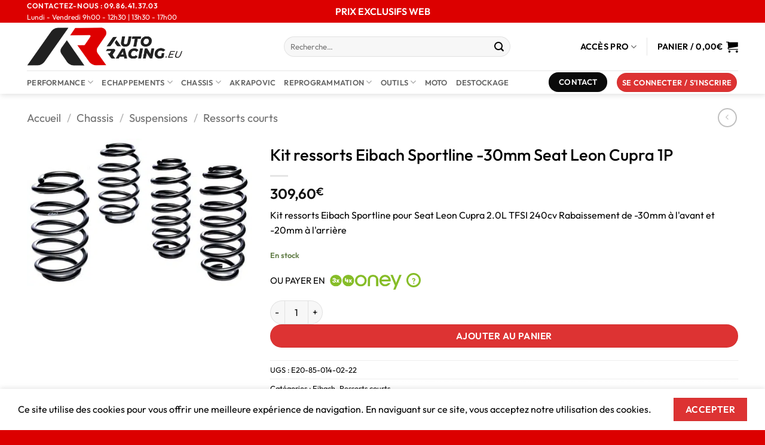

--- FILE ---
content_type: text/html; charset=UTF-8
request_url: https://auto-racing.eu/product/kit-ressorts-eibach-sportline-30mm-seat-leon-cupra-1p/
body_size: 35586
content:
<!DOCTYPE html>
<html lang="fr-FR" class="loading-site no-js">
<head>
	<meta charset="UTF-8" />
	<link rel="profile" href="https://gmpg.org/xfn/11" />
	<link rel="pingback" href="https://auto-racing.eu/xmlrpc.php" />

	<script>(function(html){html.className = html.className.replace(/\bno-js\b/,'js')})(document.documentElement);</script>
<meta name='robots' content='index, follow, max-image-preview:large, max-snippet:-1, max-video-preview:-1' />
	<style>img:is([sizes="auto" i], [sizes^="auto," i]) { contain-intrinsic-size: 3000px 1500px }</style>
	<meta name="viewport" content="width=device-width, initial-scale=1" />
	<!-- This site is optimized with the Yoast SEO plugin v26.4 - https://yoast.com/wordpress/plugins/seo/ -->
	<title>Kit ressorts Eibach Sportline -30mm Seat Leon Cupra 1P - Auto Racing</title>
	<meta name="description" content="Kit ressorts Eibach Sportline -30mm Seat Leon Cupra 1P -" />
	<link rel="canonical" href="https://auto-racing.eu/product/kit-ressorts-eibach-sportline-30mm-seat-leon-cupra-1p/" />
	<meta property="og:locale" content="fr_FR" />
	<meta property="og:type" content="article" />
	<meta property="og:title" content="Kit ressorts Eibach Sportline -30mm Seat Leon Cupra 1P - Auto Racing" />
	<meta property="og:description" content="Kit ressorts Eibach Sportline -30mm Seat Leon Cupra 1P -" />
	<meta property="og:url" content="https://auto-racing.eu/product/kit-ressorts-eibach-sportline-30mm-seat-leon-cupra-1p/" />
	<meta property="og:site_name" content="Auto Racing" />
	<meta property="article:modified_time" content="2025-09-24T14:51:50+00:00" />
	<meta property="og:image" content="https://auto-racing.eu/wp-content/uploads/nc/p/4/0/5/2/4052.jpg" />
	<meta property="og:image:width" content="700" />
	<meta property="og:image:height" content="460" />
	<meta property="og:image:type" content="image/jpeg" />
	<meta name="twitter:card" content="summary_large_image" />
	<script type="application/ld+json" class="yoast-schema-graph">{"@context":"https://schema.org","@graph":[{"@type":"WebPage","@id":"https://auto-racing.eu/product/kit-ressorts-eibach-sportline-30mm-seat-leon-cupra-1p/","url":"https://auto-racing.eu/product/kit-ressorts-eibach-sportline-30mm-seat-leon-cupra-1p/","name":"Kit ressorts Eibach Sportline -30mm Seat Leon Cupra 1P - Auto Racing","isPartOf":{"@id":"https://auto-racing.eu/#website"},"primaryImageOfPage":{"@id":"https://auto-racing.eu/product/kit-ressorts-eibach-sportline-30mm-seat-leon-cupra-1p/#primaryimage"},"image":{"@id":"https://auto-racing.eu/product/kit-ressorts-eibach-sportline-30mm-seat-leon-cupra-1p/#primaryimage"},"thumbnailUrl":"https://auto-racing.eu/wp-content/uploads/nc/p/4/0/5/2/4052.jpg","datePublished":"2014-10-24T17:29:34+00:00","dateModified":"2025-09-24T14:51:50+00:00","description":"Kit ressorts Eibach Sportline -30mm Seat Leon Cupra 1P -","breadcrumb":{"@id":"https://auto-racing.eu/product/kit-ressorts-eibach-sportline-30mm-seat-leon-cupra-1p/#breadcrumb"},"inLanguage":"fr-FR","potentialAction":[{"@type":"ReadAction","target":["https://auto-racing.eu/product/kit-ressorts-eibach-sportline-30mm-seat-leon-cupra-1p/"]}]},{"@type":"ImageObject","inLanguage":"fr-FR","@id":"https://auto-racing.eu/product/kit-ressorts-eibach-sportline-30mm-seat-leon-cupra-1p/#primaryimage","url":"https://auto-racing.eu/wp-content/uploads/nc/p/4/0/5/2/4052.jpg","contentUrl":"https://auto-racing.eu/wp-content/uploads/nc/p/4/0/5/2/4052.jpg","width":700,"height":460},{"@type":"BreadcrumbList","@id":"https://auto-racing.eu/product/kit-ressorts-eibach-sportline-30mm-seat-leon-cupra-1p/#breadcrumb","itemListElement":[{"@type":"ListItem","position":1,"name":"Accueil","item":"https://auto-racing.eu/"},{"@type":"ListItem","position":2,"name":"Boutique","item":"https://auto-racing.eu/shop/"},{"@type":"ListItem","position":3,"name":"Kit ressorts Eibach Sportline -30mm Seat Leon Cupra 1P"}]},{"@type":"WebSite","@id":"https://auto-racing.eu/#website","url":"https://auto-racing.eu/","name":"Auto Racing","description":"Créateur de sensations","publisher":{"@id":"https://auto-racing.eu/#organization"},"potentialAction":[{"@type":"SearchAction","target":{"@type":"EntryPoint","urlTemplate":"https://auto-racing.eu/?s={search_term_string}"},"query-input":{"@type":"PropertyValueSpecification","valueRequired":true,"valueName":"search_term_string"}}],"inLanguage":"fr-FR"},{"@type":"Organization","@id":"https://auto-racing.eu/#organization","name":"Auto Racing EU","url":"https://auto-racing.eu/","logo":{"@type":"ImageObject","inLanguage":"fr-FR","@id":"https://auto-racing.eu/#/schema/logo/image/","url":"https://auto-racing.eu/wp-content/uploads/2020/04/logo-autoracing-EU-2.png","contentUrl":"https://auto-racing.eu/wp-content/uploads/2020/04/logo-autoracing-EU-2.png","width":1888,"height":489,"caption":"Auto Racing EU"},"image":{"@id":"https://auto-racing.eu/#/schema/logo/image/"}}]}</script>
	<!-- / Yoast SEO plugin. -->


<link rel='dns-prefetch' href='//www.googletagmanager.com' />

<link rel='prefetch' href='https://auto-racing.eu/wp-content/themes/flatsome/assets/js/flatsome.js?ver=e2eddd6c228105dac048' />
<link rel='prefetch' href='https://auto-racing.eu/wp-content/themes/flatsome/assets/js/chunk.slider.js?ver=3.20.3' />
<link rel='prefetch' href='https://auto-racing.eu/wp-content/themes/flatsome/assets/js/chunk.popups.js?ver=3.20.3' />
<link rel='prefetch' href='https://auto-racing.eu/wp-content/themes/flatsome/assets/js/chunk.tooltips.js?ver=3.20.3' />
<link rel='prefetch' href='https://auto-racing.eu/wp-content/themes/flatsome/assets/js/woocommerce.js?ver=1c9be63d628ff7c3ff4c' />
<link rel="alternate" type="application/rss+xml" title="Auto Racing &raquo; Flux" href="https://auto-racing.eu/feed/" />
<link rel="alternate" type="application/rss+xml" title="Auto Racing &raquo; Flux des commentaires" href="https://auto-racing.eu/comments/feed/" />
<script type="text/javascript">
/* <![CDATA[ */
window._wpemojiSettings = {"baseUrl":"https:\/\/s.w.org\/images\/core\/emoji\/16.0.1\/72x72\/","ext":".png","svgUrl":"https:\/\/s.w.org\/images\/core\/emoji\/16.0.1\/svg\/","svgExt":".svg","source":{"wpemoji":"https:\/\/auto-racing.eu\/wp-includes\/js\/wp-emoji.js?ver=49c59391732d4783ab7d062220b008cd","twemoji":"https:\/\/auto-racing.eu\/wp-includes\/js\/twemoji.js?ver=49c59391732d4783ab7d062220b008cd"}};
/**
 * @output wp-includes/js/wp-emoji-loader.js
 */

/**
 * Emoji Settings as exported in PHP via _print_emoji_detection_script().
 * @typedef WPEmojiSettings
 * @type {object}
 * @property {?object} source
 * @property {?string} source.concatemoji
 * @property {?string} source.twemoji
 * @property {?string} source.wpemoji
 * @property {?boolean} DOMReady
 * @property {?Function} readyCallback
 */

/**
 * Support tests.
 * @typedef SupportTests
 * @type {object}
 * @property {?boolean} flag
 * @property {?boolean} emoji
 */

/**
 * IIFE to detect emoji support and load Twemoji if needed.
 *
 * @param {Window} window
 * @param {Document} document
 * @param {WPEmojiSettings} settings
 */
( function wpEmojiLoader( window, document, settings ) {
	if ( typeof Promise === 'undefined' ) {
		return;
	}

	var sessionStorageKey = 'wpEmojiSettingsSupports';
	var tests = [ 'flag', 'emoji' ];

	/**
	 * Checks whether the browser supports offloading to a Worker.
	 *
	 * @since 6.3.0
	 *
	 * @private
	 *
	 * @returns {boolean}
	 */
	function supportsWorkerOffloading() {
		return (
			typeof Worker !== 'undefined' &&
			typeof OffscreenCanvas !== 'undefined' &&
			typeof URL !== 'undefined' &&
			URL.createObjectURL &&
			typeof Blob !== 'undefined'
		);
	}

	/**
	 * @typedef SessionSupportTests
	 * @type {object}
	 * @property {number} timestamp
	 * @property {SupportTests} supportTests
	 */

	/**
	 * Get support tests from session.
	 *
	 * @since 6.3.0
	 *
	 * @private
	 *
	 * @returns {?SupportTests} Support tests, or null if not set or older than 1 week.
	 */
	function getSessionSupportTests() {
		try {
			/** @type {SessionSupportTests} */
			var item = JSON.parse(
				sessionStorage.getItem( sessionStorageKey )
			);
			if (
				typeof item === 'object' &&
				typeof item.timestamp === 'number' &&
				new Date().valueOf() < item.timestamp + 604800 && // Note: Number is a week in seconds.
				typeof item.supportTests === 'object'
			) {
				return item.supportTests;
			}
		} catch ( e ) {}
		return null;
	}

	/**
	 * Persist the supports in session storage.
	 *
	 * @since 6.3.0
	 *
	 * @private
	 *
	 * @param {SupportTests} supportTests Support tests.
	 */
	function setSessionSupportTests( supportTests ) {
		try {
			/** @type {SessionSupportTests} */
			var item = {
				supportTests: supportTests,
				timestamp: new Date().valueOf()
			};

			sessionStorage.setItem(
				sessionStorageKey,
				JSON.stringify( item )
			);
		} catch ( e ) {}
	}

	/**
	 * Checks if two sets of Emoji characters render the same visually.
	 *
	 * This is used to determine if the browser is rendering an emoji with multiple data points
	 * correctly. set1 is the emoji in the correct form, using a zero-width joiner. set2 is the emoji
	 * in the incorrect form, using a zero-width space. If the two sets render the same, then the browser
	 * does not support the emoji correctly.
	 *
	 * This function may be serialized to run in a Worker. Therefore, it cannot refer to variables from the containing
	 * scope. Everything must be passed by parameters.
	 *
	 * @since 4.9.0
	 *
	 * @private
	 *
	 * @param {CanvasRenderingContext2D} context 2D Context.
	 * @param {string} set1 Set of Emoji to test.
	 * @param {string} set2 Set of Emoji to test.
	 *
	 * @return {boolean} True if the two sets render the same.
	 */
	function emojiSetsRenderIdentically( context, set1, set2 ) {
		// Cleanup from previous test.
		context.clearRect( 0, 0, context.canvas.width, context.canvas.height );
		context.fillText( set1, 0, 0 );
		var rendered1 = new Uint32Array(
			context.getImageData(
				0,
				0,
				context.canvas.width,
				context.canvas.height
			).data
		);

		// Cleanup from previous test.
		context.clearRect( 0, 0, context.canvas.width, context.canvas.height );
		context.fillText( set2, 0, 0 );
		var rendered2 = new Uint32Array(
			context.getImageData(
				0,
				0,
				context.canvas.width,
				context.canvas.height
			).data
		);

		return rendered1.every( function ( rendered2Data, index ) {
			return rendered2Data === rendered2[ index ];
		} );
	}

	/**
	 * Checks if the center point of a single emoji is empty.
	 *
	 * This is used to determine if the browser is rendering an emoji with a single data point
	 * correctly. The center point of an incorrectly rendered emoji will be empty. A correctly
	 * rendered emoji will have a non-zero value at the center point.
	 *
	 * This function may be serialized to run in a Worker. Therefore, it cannot refer to variables from the containing
	 * scope. Everything must be passed by parameters.
	 *
	 * @since 6.8.2
	 *
	 * @private
	 *
	 * @param {CanvasRenderingContext2D} context 2D Context.
	 * @param {string} emoji Emoji to test.
	 *
	 * @return {boolean} True if the center point is empty.
	 */
	function emojiRendersEmptyCenterPoint( context, emoji ) {
		// Cleanup from previous test.
		context.clearRect( 0, 0, context.canvas.width, context.canvas.height );
		context.fillText( emoji, 0, 0 );

		// Test if the center point (16, 16) is empty (0,0,0,0).
		var centerPoint = context.getImageData(16, 16, 1, 1);
		for ( var i = 0; i < centerPoint.data.length; i++ ) {
			if ( centerPoint.data[ i ] !== 0 ) {
				// Stop checking the moment it's known not to be empty.
				return false;
			}
		}

		return true;
	}

	/**
	 * Determines if the browser properly renders Emoji that Twemoji can supplement.
	 *
	 * This function may be serialized to run in a Worker. Therefore, it cannot refer to variables from the containing
	 * scope. Everything must be passed by parameters.
	 *
	 * @since 4.2.0
	 *
	 * @private
	 *
	 * @param {CanvasRenderingContext2D} context 2D Context.
	 * @param {string} type Whether to test for support of "flag" or "emoji".
	 * @param {Function} emojiSetsRenderIdentically Reference to emojiSetsRenderIdentically function, needed due to minification.
	 * @param {Function} emojiRendersEmptyCenterPoint Reference to emojiRendersEmptyCenterPoint function, needed due to minification.
	 *
	 * @return {boolean} True if the browser can render emoji, false if it cannot.
	 */
	function browserSupportsEmoji( context, type, emojiSetsRenderIdentically, emojiRendersEmptyCenterPoint ) {
		var isIdentical;

		switch ( type ) {
			case 'flag':
				/*
				 * Test for Transgender flag compatibility. Added in Unicode 13.
				 *
				 * To test for support, we try to render it, and compare the rendering to how it would look if
				 * the browser doesn't render it correctly (white flag emoji + transgender symbol).
				 */
				isIdentical = emojiSetsRenderIdentically(
					context,
					'\uD83C\uDFF3\uFE0F\u200D\u26A7\uFE0F', // as a zero-width joiner sequence
					'\uD83C\uDFF3\uFE0F\u200B\u26A7\uFE0F' // separated by a zero-width space
				);

				if ( isIdentical ) {
					return false;
				}

				/*
				 * Test for Sark flag compatibility. This is the least supported of the letter locale flags,
				 * so gives us an easy test for full support.
				 *
				 * To test for support, we try to render it, and compare the rendering to how it would look if
				 * the browser doesn't render it correctly ([C] + [Q]).
				 */
				isIdentical = emojiSetsRenderIdentically(
					context,
					'\uD83C\uDDE8\uD83C\uDDF6', // as the sequence of two code points
					'\uD83C\uDDE8\u200B\uD83C\uDDF6' // as the two code points separated by a zero-width space
				);

				if ( isIdentical ) {
					return false;
				}

				/*
				 * Test for English flag compatibility. England is a country in the United Kingdom, it
				 * does not have a two letter locale code but rather a five letter sub-division code.
				 *
				 * To test for support, we try to render it, and compare the rendering to how it would look if
				 * the browser doesn't render it correctly (black flag emoji + [G] + [B] + [E] + [N] + [G]).
				 */
				isIdentical = emojiSetsRenderIdentically(
					context,
					// as the flag sequence
					'\uD83C\uDFF4\uDB40\uDC67\uDB40\uDC62\uDB40\uDC65\uDB40\uDC6E\uDB40\uDC67\uDB40\uDC7F',
					// with each code point separated by a zero-width space
					'\uD83C\uDFF4\u200B\uDB40\uDC67\u200B\uDB40\uDC62\u200B\uDB40\uDC65\u200B\uDB40\uDC6E\u200B\uDB40\uDC67\u200B\uDB40\uDC7F'
				);

				return ! isIdentical;
			case 'emoji':
				/*
				 * Does Emoji 16.0 cause the browser to go splat?
				 *
				 * To test for Emoji 16.0 support, try to render a new emoji: Splatter.
				 *
				 * The splatter emoji is a single code point emoji. Testing for browser support
				 * required testing the center point of the emoji to see if it is empty.
				 *
				 * 0xD83E 0xDEDF (\uD83E\uDEDF) == 🫟 Splatter.
				 *
				 * When updating this test, please ensure that the emoji is either a single code point
				 * or switch to using the emojiSetsRenderIdentically function and testing with a zero-width
				 * joiner vs a zero-width space.
				 */
				var notSupported = emojiRendersEmptyCenterPoint( context, '\uD83E\uDEDF' );
				return ! notSupported;
		}

		return false;
	}

	/**
	 * Checks emoji support tests.
	 *
	 * This function may be serialized to run in a Worker. Therefore, it cannot refer to variables from the containing
	 * scope. Everything must be passed by parameters.
	 *
	 * @since 6.3.0
	 *
	 * @private
	 *
	 * @param {string[]} tests Tests.
	 * @param {Function} browserSupportsEmoji Reference to browserSupportsEmoji function, needed due to minification.
	 * @param {Function} emojiSetsRenderIdentically Reference to emojiSetsRenderIdentically function, needed due to minification.
	 * @param {Function} emojiRendersEmptyCenterPoint Reference to emojiRendersEmptyCenterPoint function, needed due to minification.
	 *
	 * @return {SupportTests} Support tests.
	 */
	function testEmojiSupports( tests, browserSupportsEmoji, emojiSetsRenderIdentically, emojiRendersEmptyCenterPoint ) {
		var canvas;
		if (
			typeof WorkerGlobalScope !== 'undefined' &&
			self instanceof WorkerGlobalScope
		) {
			canvas = new OffscreenCanvas( 300, 150 ); // Dimensions are default for HTMLCanvasElement.
		} else {
			canvas = document.createElement( 'canvas' );
		}

		var context = canvas.getContext( '2d', { willReadFrequently: true } );

		/*
		 * Chrome on OS X added native emoji rendering in M41. Unfortunately,
		 * it doesn't work when the font is bolder than 500 weight. So, we
		 * check for bold rendering support to avoid invisible emoji in Chrome.
		 */
		context.textBaseline = 'top';
		context.font = '600 32px Arial';

		var supports = {};
		tests.forEach( function ( test ) {
			supports[ test ] = browserSupportsEmoji( context, test, emojiSetsRenderIdentically, emojiRendersEmptyCenterPoint );
		} );
		return supports;
	}

	/**
	 * Adds a script to the head of the document.
	 *
	 * @ignore
	 *
	 * @since 4.2.0
	 *
	 * @param {string} src The url where the script is located.
	 *
	 * @return {void}
	 */
	function addScript( src ) {
		var script = document.createElement( 'script' );
		script.src = src;
		script.defer = true;
		document.head.appendChild( script );
	}

	settings.supports = {
		everything: true,
		everythingExceptFlag: true
	};

	// Create a promise for DOMContentLoaded since the worker logic may finish after the event has fired.
	var domReadyPromise = new Promise( function ( resolve ) {
		document.addEventListener( 'DOMContentLoaded', resolve, {
			once: true
		} );
	} );

	// Obtain the emoji support from the browser, asynchronously when possible.
	new Promise( function ( resolve ) {
		var supportTests = getSessionSupportTests();
		if ( supportTests ) {
			resolve( supportTests );
			return;
		}

		if ( supportsWorkerOffloading() ) {
			try {
				// Note that the functions are being passed as arguments due to minification.
				var workerScript =
					'postMessage(' +
					testEmojiSupports.toString() +
					'(' +
					[
						JSON.stringify( tests ),
						browserSupportsEmoji.toString(),
						emojiSetsRenderIdentically.toString(),
						emojiRendersEmptyCenterPoint.toString()
					].join( ',' ) +
					'));';
				var blob = new Blob( [ workerScript ], {
					type: 'text/javascript'
				} );
				var worker = new Worker( URL.createObjectURL( blob ), { name: 'wpTestEmojiSupports' } );
				worker.onmessage = function ( event ) {
					supportTests = event.data;
					setSessionSupportTests( supportTests );
					worker.terminate();
					resolve( supportTests );
				};
				return;
			} catch ( e ) {}
		}

		supportTests = testEmojiSupports( tests, browserSupportsEmoji, emojiSetsRenderIdentically, emojiRendersEmptyCenterPoint );
		setSessionSupportTests( supportTests );
		resolve( supportTests );
	} )
		// Once the browser emoji support has been obtained from the session, finalize the settings.
		.then( function ( supportTests ) {
			/*
			 * Tests the browser support for flag emojis and other emojis, and adjusts the
			 * support settings accordingly.
			 */
			for ( var test in supportTests ) {
				settings.supports[ test ] = supportTests[ test ];

				settings.supports.everything =
					settings.supports.everything && settings.supports[ test ];

				if ( 'flag' !== test ) {
					settings.supports.everythingExceptFlag =
						settings.supports.everythingExceptFlag &&
						settings.supports[ test ];
				}
			}

			settings.supports.everythingExceptFlag =
				settings.supports.everythingExceptFlag &&
				! settings.supports.flag;

			// Sets DOMReady to false and assigns a ready function to settings.
			settings.DOMReady = false;
			settings.readyCallback = function () {
				settings.DOMReady = true;
			};
		} )
		.then( function () {
			return domReadyPromise;
		} )
		.then( function () {
			// When the browser can not render everything we need to load a polyfill.
			if ( ! settings.supports.everything ) {
				settings.readyCallback();

				var src = settings.source || {};

				if ( src.concatemoji ) {
					addScript( src.concatemoji );
				} else if ( src.wpemoji && src.twemoji ) {
					addScript( src.twemoji );
					addScript( src.wpemoji );
				}
			}
		} );
} )( window, document, window._wpemojiSettings );

/* ]]> */
</script>
<style id='wp-emoji-styles-inline-css' type='text/css'>

	img.wp-smiley, img.emoji {
		display: inline !important;
		border: none !important;
		box-shadow: none !important;
		height: 1em !important;
		width: 1em !important;
		margin: 0 0.07em !important;
		vertical-align: -0.1em !important;
		background: none !important;
		padding: 0 !important;
	}
</style>
<style id='wp-block-library-inline-css' type='text/css'>
:root{
  --wp-admin-theme-color:#007cba;
  --wp-admin-theme-color--rgb:0, 124, 186;
  --wp-admin-theme-color-darker-10:#006ba1;
  --wp-admin-theme-color-darker-10--rgb:0, 107, 161;
  --wp-admin-theme-color-darker-20:#005a87;
  --wp-admin-theme-color-darker-20--rgb:0, 90, 135;
  --wp-admin-border-width-focus:2px;
  --wp-block-synced-color:#7a00df;
  --wp-block-synced-color--rgb:122, 0, 223;
  --wp-bound-block-color:var(--wp-block-synced-color);
}
@media (min-resolution:192dpi){
  :root{
    --wp-admin-border-width-focus:1.5px;
  }
}
.wp-element-button{
  cursor:pointer;
}

:root{
  --wp--preset--font-size--normal:16px;
  --wp--preset--font-size--huge:42px;
}
:root .has-very-light-gray-background-color{
  background-color:#eee;
}
:root .has-very-dark-gray-background-color{
  background-color:#313131;
}
:root .has-very-light-gray-color{
  color:#eee;
}
:root .has-very-dark-gray-color{
  color:#313131;
}
:root .has-vivid-green-cyan-to-vivid-cyan-blue-gradient-background{
  background:linear-gradient(135deg, #00d084, #0693e3);
}
:root .has-purple-crush-gradient-background{
  background:linear-gradient(135deg, #34e2e4, #4721fb 50%, #ab1dfe);
}
:root .has-hazy-dawn-gradient-background{
  background:linear-gradient(135deg, #faaca8, #dad0ec);
}
:root .has-subdued-olive-gradient-background{
  background:linear-gradient(135deg, #fafae1, #67a671);
}
:root .has-atomic-cream-gradient-background{
  background:linear-gradient(135deg, #fdd79a, #004a59);
}
:root .has-nightshade-gradient-background{
  background:linear-gradient(135deg, #330968, #31cdcf);
}
:root .has-midnight-gradient-background{
  background:linear-gradient(135deg, #020381, #2874fc);
}

.has-regular-font-size{
  font-size:1em;
}

.has-larger-font-size{
  font-size:2.625em;
}

.has-normal-font-size{
  font-size:var(--wp--preset--font-size--normal);
}

.has-huge-font-size{
  font-size:var(--wp--preset--font-size--huge);
}

.has-text-align-center{
  text-align:center;
}

.has-text-align-left{
  text-align:left;
}

.has-text-align-right{
  text-align:right;
}

#end-resizable-editor-section{
  display:none;
}

.aligncenter{
  clear:both;
}

.items-justified-left{
  justify-content:flex-start;
}

.items-justified-center{
  justify-content:center;
}

.items-justified-right{
  justify-content:flex-end;
}

.items-justified-space-between{
  justify-content:space-between;
}

.screen-reader-text{
  border:0;
  clip-path:inset(50%);
  height:1px;
  margin:-1px;
  overflow:hidden;
  padding:0;
  position:absolute;
  width:1px;
  word-wrap:normal !important;
}

.screen-reader-text:focus{
  background-color:#ddd;
  clip-path:none;
  color:#444;
  display:block;
  font-size:1em;
  height:auto;
  left:5px;
  line-height:normal;
  padding:15px 23px 14px;
  text-decoration:none;
  top:5px;
  width:auto;
  z-index:100000;
}
html :where(.has-border-color){
  border-style:solid;
}

html :where([style*=border-top-color]){
  border-top-style:solid;
}

html :where([style*=border-right-color]){
  border-right-style:solid;
}

html :where([style*=border-bottom-color]){
  border-bottom-style:solid;
}

html :where([style*=border-left-color]){
  border-left-style:solid;
}

html :where([style*=border-width]){
  border-style:solid;
}

html :where([style*=border-top-width]){
  border-top-style:solid;
}

html :where([style*=border-right-width]){
  border-right-style:solid;
}

html :where([style*=border-bottom-width]){
  border-bottom-style:solid;
}

html :where([style*=border-left-width]){
  border-left-style:solid;
}
html :where(img[class*=wp-image-]){
  height:auto;
  max-width:100%;
}
:where(figure){
  margin:0 0 1em;
}

html :where(.is-position-sticky){
  --wp-admin--admin-bar--position-offset:var(--wp-admin--admin-bar--height, 0px);
}

@media screen and (max-width:600px){
  html :where(.is-position-sticky){
    --wp-admin--admin-bar--position-offset:0px;
  }
}
</style>
<link rel='stylesheet' id='woo-advanced-discounts-css' href='https://auto-racing.eu/wp-content/plugins/woo-advanced-discounts/public/css/wad-public.css?ver=2.32.3' type='text/css' media='all' />
<link rel='stylesheet' id='o-tooltip-css' href='https://auto-racing.eu/wp-content/plugins/woo-advanced-discounts/public/css/tooltip.min.css?ver=2.32.3' type='text/css' media='all' />
<style id='woocommerce-inline-inline-css' type='text/css'>
.woocommerce form .form-row .required { visibility: visible; }
</style>
<link rel='stylesheet' id='woo-bopo-bundle-frontend-css' href='https://auto-racing.eu/wp-content/plugins/bopo-woo-product-bundle-builder/css/bopo-frontend.min.css?ver=1.1.6' type='text/css' media='all' />
<style id='woo-bopo-bundle-frontend-inline-css' type='text/css'>
.bopobb-area .bopobb-popup .bopobb-product .bopobb-product-title,
                    .bopobb-area .bopobb-popup .bopobb-product .bopobb-variation-title,
			        .bopobb-area .bopobb-popup .bopobb-product .bopobb-product-price,
			        .bopobb-area .bopobb-popup .bopobb-product .bopobb-product-price span.woocommerce-Price-amount,
			        .bopobb-area .bopobb-popup .bopobb-product .bopobb-product-price span.woocommerce-Price-amount span.woocommerce-Price-currencySymbol {color:#000000;}.bopobb-area .bopobb-popup .bopobb-product-list,
			        .bopobb-area .bopobb-popup .bopobb-variation-list {background-color:#ffffff;}.bopobb-single-wrap .bopobb-items-top-wrap .bopobb-item-change-wrap .bopobb-item-change {color:;background-color:;}.bopobb-single-wrap .bopobb-items-bottom-wrap .bopobb-item-product .bopobb-item-change-wrap .bopobb-item-change {color:;background-color:;}}
</style>
<link rel='stylesheet' id='woo-bopo-bundle-icons-css' href='https://auto-racing.eu/wp-content/plugins/bopo-woo-product-bundle-builder/css/bopo-icon.min.css?ver=1.1.6' type='text/css' media='all' />
<link rel='stylesheet' id='brands-styles-css' href='https://auto-racing.eu/wp-content/plugins/woocommerce/assets/css/brands.css?ver=10.3.7' type='text/css' media='all' />
<link rel='stylesheet' id='pwb-styles-frontend-css' href='https://auto-racing.eu/wp-content/plugins/perfect-woocommerce-brands/build/frontend/css/style.css?ver=3.6.4' type='text/css' media='all' />
<link rel='stylesheet' id='flexible-shipping-free-shipping-css' href='https://auto-racing.eu/wp-content/plugins/flexible-shipping/assets/dist/css/free-shipping.css?ver=6.4.3.2' type='text/css' media='all' />
<link rel='stylesheet' id='wxp_front_style-css' href='https://auto-racing.eu/wp-content/plugins/wphub-partial-shipment/assets/css/front.css?ver=49c59391732d4783ab7d062220b008cd' type='text/css' media='all' />
<link rel='stylesheet' id='flatsome-main-css' href='https://auto-racing.eu/wp-content/themes/flatsome/assets/css/flatsome.css?ver=3.20.3' type='text/css' media='all' />
<style id='flatsome-main-inline-css' type='text/css'>
@font-face {
				font-family: "fl-icons";
				font-display: block;
				src: url(https://auto-racing.eu/wp-content/themes/flatsome/assets/css/icons/fl-icons.eot?v=3.20.3);
				src:
					url(https://auto-racing.eu/wp-content/themes/flatsome/assets/css/icons/fl-icons.eot#iefix?v=3.20.3) format("embedded-opentype"),
					url(https://auto-racing.eu/wp-content/themes/flatsome/assets/css/icons/fl-icons.woff2?v=3.20.3) format("woff2"),
					url(https://auto-racing.eu/wp-content/themes/flatsome/assets/css/icons/fl-icons.ttf?v=3.20.3) format("truetype"),
					url(https://auto-racing.eu/wp-content/themes/flatsome/assets/css/icons/fl-icons.woff?v=3.20.3) format("woff"),
					url(https://auto-racing.eu/wp-content/themes/flatsome/assets/css/icons/fl-icons.svg?v=3.20.3#fl-icons) format("svg");
			}
</style>
<link rel='stylesheet' id='flatsome-shop-css' href='https://auto-racing.eu/wp-content/themes/flatsome/assets/css/flatsome-shop.css?ver=3.20.3' type='text/css' media='all' />
<link rel='stylesheet' id='flatsome-style-css' href='https://auto-racing.eu/wp-content/themes/flatsome/style.css?ver=3.20.3' type='text/css' media='all' />
        <script type="text/javascript" data-cfasync="false">
			var bopobb_ajax_url = "https://auto-racing.eu/wp-admin/admin-ajax.php"        </script>
	<script type="text/javascript" src="https://auto-racing.eu/wp-includes/js/jquery/jquery.js?ver=3.7.1" id="jquery-core-js"></script>
<script type="text/javascript" src="https://auto-racing.eu/wp-includes/js/jquery/jquery-migrate.js?ver=3.4.1" id="jquery-migrate-js"></script>
<script type="text/javascript" src="https://auto-racing.eu/wp-content/plugins/woo-advanced-discounts/public/js/wad-public.js?ver=2.32.3" id="woo-advanced-discounts-js"></script>
<script type="text/javascript" src="https://auto-racing.eu/wp-content/plugins/woo-advanced-discounts/public/js/tooltip.min.js?ver=2.32.3" id="o-tooltip-js"></script>
<script type="text/javascript" src="https://auto-racing.eu/wp-content/plugins/woocommerce/assets/js/jquery-blockui/jquery.blockUI.js?ver=2.7.0-wc.10.3.7" id="wc-jquery-blockui-js" data-wp-strategy="defer"></script>
<script type="text/javascript" id="wc-add-to-cart-js-extra">
/* <![CDATA[ */
var wc_add_to_cart_params = {"ajax_url":"\/wp-admin\/admin-ajax.php","wc_ajax_url":"\/?wc-ajax=%%endpoint%%","i18n_view_cart":"Voir le panier","cart_url":"https:\/\/auto-racing.eu\/panier\/","is_cart":"","cart_redirect_after_add":"no"};
/* ]]> */
</script>
<script type="text/javascript" src="https://auto-racing.eu/wp-content/plugins/woocommerce/assets/js/frontend/add-to-cart.js?ver=10.3.7" id="wc-add-to-cart-js" defer="defer" data-wp-strategy="defer"></script>
<script type="text/javascript" id="wc-single-product-js-extra">
/* <![CDATA[ */
var wc_single_product_params = {"i18n_required_rating_text":"Veuillez s\u00e9lectionner une note","i18n_rating_options":["1\u00a0\u00e9toile sur 5","2\u00a0\u00e9toiles sur 5","3\u00a0\u00e9toiles sur 5","4\u00a0\u00e9toiles sur 5","5\u00a0\u00e9toiles sur 5"],"i18n_product_gallery_trigger_text":"Voir la galerie d\u2019images en plein \u00e9cran","review_rating_required":"yes","flexslider":{"rtl":false,"animation":"slide","smoothHeight":true,"directionNav":false,"controlNav":"thumbnails","slideshow":false,"animationSpeed":500,"animationLoop":false,"allowOneSlide":false},"zoom_enabled":"","zoom_options":[],"photoswipe_enabled":"","photoswipe_options":{"shareEl":false,"closeOnScroll":false,"history":false,"hideAnimationDuration":0,"showAnimationDuration":0},"flexslider_enabled":""};
/* ]]> */
</script>
<script type="text/javascript" src="https://auto-racing.eu/wp-content/plugins/woocommerce/assets/js/frontend/single-product.js?ver=10.3.7" id="wc-single-product-js" defer="defer" data-wp-strategy="defer"></script>
<script type="text/javascript" src="https://auto-racing.eu/wp-content/plugins/woocommerce/assets/js/js-cookie/js.cookie.js?ver=2.1.4-wc.10.3.7" id="wc-js-cookie-js" data-wp-strategy="defer"></script>
<script type="text/javascript" id="woo-bopo-bundle-frontend-js-extra">
/* <![CDATA[ */
var bopobbVars = {"ajaxurl":"https:\/\/auto-racing.eu\/wp-admin\/admin-ajax.php","user_id":"9cc494950e226535d3c7c270be6305ab","nonce":"f5cd2e7a9e","bopobb_popup_title":"S\u00e9lectionnez votre produit","bopobb_template_change":"Add product to bundle","bopobb_link_individual":"0","bopobb_view_quantity":"1","bundled_price":"subtotal","image_width":"247","image_height":"296","price_format":"%2$s%1$s","price_decimals":"2","price_thousand_separator":" ","price_decimal_separator":",","currency_symbol":"\u20ac","alert_empty":"Please select product for all item of bundle.","alert_stock":"Please select product available.","alert_no_item":"No product available to change.","saved_text":"(saved [d])"};
/* ]]> */
</script>
<script type="text/javascript" src="https://auto-racing.eu/wp-content/plugins/bopo-woo-product-bundle-builder/js/bopo-frontend.min.js?ver=1.1.6" id="woo-bopo-bundle-frontend-js"></script>

<!-- Extrait de code de la balise Google (gtag.js) ajouté par Site Kit -->
<!-- Extrait Google Analytics ajouté par Site Kit -->
<script type="text/javascript" src="https://www.googletagmanager.com/gtag/js?id=GT-MRLGKF" id="google_gtagjs-js" async></script>
<script type="text/javascript" id="google_gtagjs-js-after">
/* <![CDATA[ */
window.dataLayer = window.dataLayer || [];function gtag(){dataLayer.push(arguments);}
gtag("set","linker",{"domains":["auto-racing.eu"]});
gtag("js", new Date());
gtag("set", "developer_id.dZTNiMT", true);
gtag("config", "GT-MRLGKF");
/* ]]> */
</script>
<link rel="https://api.w.org/" href="https://auto-racing.eu/wp-json/" /><link rel="alternate" title="JSON" type="application/json" href="https://auto-racing.eu/wp-json/wp/v2/product/27175" /><link rel="EditURI" type="application/rsd+xml" title="RSD" href="https://auto-racing.eu/xmlrpc.php?rsd" />
<link rel="alternate" title="oEmbed (JSON)" type="application/json+oembed" href="https://auto-racing.eu/wp-json/oembed/1.0/embed?url=https%3A%2F%2Fauto-racing.eu%2Fproduct%2Fkit-ressorts-eibach-sportline-30mm-seat-leon-cupra-1p%2F" />
<link rel="alternate" title="oEmbed (XML)" type="text/xml+oembed" href="https://auto-racing.eu/wp-json/oembed/1.0/embed?url=https%3A%2F%2Fauto-racing.eu%2Fproduct%2Fkit-ressorts-eibach-sportline-30mm-seat-leon-cupra-1p%2F&#038;format=xml" />
<meta name="generator" content="Site Kit by Google 1.166.0" />	<noscript><style>.woocommerce-product-gallery{ opacity: 1 !important; }</style></noscript>
	
<!-- Balises Meta Google AdSense ajoutées par Site Kit -->
<meta name="google-adsense-platform-account" content="ca-host-pub-2644536267352236">
<meta name="google-adsense-platform-domain" content="sitekit.withgoogle.com">
<!-- Fin des balises Meta End Google AdSense ajoutées par Site Kit -->
<meta name="generator" content="Elementor 3.33.2; features: additional_custom_breakpoints; settings: css_print_method-external, google_font-enabled, font_display-auto">
			<style>
				.e-con.e-parent:nth-of-type(n+4):not(.e-lazyloaded):not(.e-no-lazyload),
				.e-con.e-parent:nth-of-type(n+4):not(.e-lazyloaded):not(.e-no-lazyload) * {
					background-image: none !important;
				}
				@media screen and (max-height: 1024px) {
					.e-con.e-parent:nth-of-type(n+3):not(.e-lazyloaded):not(.e-no-lazyload),
					.e-con.e-parent:nth-of-type(n+3):not(.e-lazyloaded):not(.e-no-lazyload) * {
						background-image: none !important;
					}
				}
				@media screen and (max-height: 640px) {
					.e-con.e-parent:nth-of-type(n+2):not(.e-lazyloaded):not(.e-no-lazyload),
					.e-con.e-parent:nth-of-type(n+2):not(.e-lazyloaded):not(.e-no-lazyload) * {
						background-image: none !important;
					}
				}
			</style>
			<link rel="icon" href="https://auto-racing.eu/wp-content/uploads/2025/11/cropped-logo-auto-racing-blanc-et-noir-texture-carre-32x32.png" sizes="32x32" />
<link rel="icon" href="https://auto-racing.eu/wp-content/uploads/2025/11/cropped-logo-auto-racing-blanc-et-noir-texture-carre-192x192.png" sizes="192x192" />
<link rel="apple-touch-icon" href="https://auto-racing.eu/wp-content/uploads/2025/11/cropped-logo-auto-racing-blanc-et-noir-texture-carre-180x180.png" />
<meta name="msapplication-TileImage" content="https://auto-racing.eu/wp-content/uploads/2025/11/cropped-logo-auto-racing-blanc-et-noir-texture-carre-270x270.png" />
<style id="custom-css" type="text/css">:root {--primary-color: #dd3333;--fs-color-primary: #dd3333;--fs-color-secondary: #0a0a0a;--fs-color-success: #627D47;--fs-color-alert: #b20000;--fs-color-base: #000000;--fs-experimental-link-color: #0a0a0a;--fs-experimental-link-color-hover: #111;}.tooltipster-base {--tooltip-color: #fff;--tooltip-bg-color: #000;}.off-canvas-right .mfp-content, .off-canvas-left .mfp-content {--drawer-width: 300px;}.off-canvas .mfp-content.off-canvas-cart {--drawer-width: 360px;}.container-width, .full-width .ubermenu-nav, .container, .row{max-width: 1220px}.row.row-collapse{max-width: 1190px}.row.row-small{max-width: 1212.5px}.row.row-large{max-width: 1250px}.header-main{height: 80px}#logo img{max-height: 80px}#logo{width:400px;}.header-bottom{min-height: 10px}.header-top{min-height: 30px}.transparent .header-main{height: 30px}.transparent #logo img{max-height: 30px}.has-transparent + .page-title:first-of-type,.has-transparent + #main > .page-title,.has-transparent + #main > div > .page-title,.has-transparent + #main .page-header-wrapper:first-of-type .page-title{padding-top: 110px;}.header.show-on-scroll,.stuck .header-main{height:70px!important}.stuck #logo img{max-height: 70px!important}.search-form{ width: 77%;}.header-bg-color {background-color: rgba(255,255,255,0.9)}.header-bottom {background-color: #ffffff}.top-bar-nav > li > a{line-height: 16px }.header-main .nav > li > a{line-height: 16px }.stuck .header-main .nav > li > a{line-height: 50px }.header-bottom-nav > li > a{line-height: 16px }@media (max-width: 549px) {.header-main{height: 70px}#logo img{max-height: 70px}}.nav-dropdown{font-size:100%}.header-top{background-color:#dc0000!important;}h1,h2,h3,h4,h5,h6,.heading-font{color: #000000;}body{font-size: 100%;}@media screen and (max-width: 549px){body{font-size: 100%;}}body{font-family: Outfit, sans-serif;}body {font-weight: 400;font-style: normal;}.nav > li > a {font-family: Outfit, sans-serif;}.mobile-sidebar-levels-2 .nav > li > ul > li > a {font-family: Outfit, sans-serif;}.nav > li > a,.mobile-sidebar-levels-2 .nav > li > ul > li > a {font-weight: 600;font-style: normal;}h1,h2,h3,h4,h5,h6,.heading-font, .off-canvas-center .nav-sidebar.nav-vertical > li > a{font-family: Outfit, sans-serif;}h1,h2,h3,h4,h5,h6,.heading-font,.banner h1,.banner h2 {font-weight: 500;font-style: normal;}.alt-font{font-family: "Dancing Script", sans-serif;}.alt-font {font-weight: 400!important;font-style: normal!important;}.header:not(.transparent) .header-nav-main.nav > li > a {color: #000000;}.header:not(.transparent) .header-nav-main.nav > li > a:hover,.header:not(.transparent) .header-nav-main.nav > li.active > a,.header:not(.transparent) .header-nav-main.nav > li.current > a,.header:not(.transparent) .header-nav-main.nav > li > a.active,.header:not(.transparent) .header-nav-main.nav > li > a.current{color: #dc0000;}.header-nav-main.nav-line-bottom > li > a:before,.header-nav-main.nav-line-grow > li > a:before,.header-nav-main.nav-line > li > a:before,.header-nav-main.nav-box > li > a:hover,.header-nav-main.nav-box > li.active > a,.header-nav-main.nav-pills > li > a:hover,.header-nav-main.nav-pills > li.active > a{color:#FFF!important;background-color: #dc0000;}.current .breadcrumb-step, [data-icon-label]:after, .button#place_order,.button.checkout,.checkout-button,.single_add_to_cart_button.button, .sticky-add-to-cart-select-options-button{background-color: #dd3333!important }.has-equal-box-heights .box-image {padding-top: 90%;}.badge-inner.on-sale{background-color: #dd3333}.shop-page-title.featured-title .title-bg{ background-image: url(https://auto-racing.eu/wp-content/uploads/nc/p/4/0/5/2/4052.jpg)!important;}@media screen and (min-width: 550px){.products .box-vertical .box-image{min-width: 247px!important;width: 247px!important;}}.footer-1{background-color: #ffffff}.footer-2{background-color: #000000}.absolute-footer, html{background-color: #dc0000}.page-title-small + main .product-container > .row{padding-top:0;}.nav-vertical-fly-out > li + li {border-top-width: 1px; border-top-style: solid;}/* Custom CSS */.callout.badge.badge-square {display: none;}.label-new.menu-item > a:after{content:"Nouveau";}.label-hot.menu-item > a:after{content:"Populaire";}.label-sale.menu-item > a:after{content:"En action";}.label-popular.menu-item > a:after{content:"Populaire";}</style>		<style type="text/css" id="wp-custom-css">
			.template {
	text-align: justify;
	text-align-last: center;
}

		</style>
		<style id="kirki-inline-styles">/* latin-ext */
@font-face {
  font-family: 'Outfit';
  font-style: normal;
  font-weight: 400;
  font-display: swap;
  src: url(https://auto-racing.eu/wp-content/fonts/outfit/QGYvz_MVcBeNP4NJuktqQ4E.woff2) format('woff2');
  unicode-range: U+0100-02BA, U+02BD-02C5, U+02C7-02CC, U+02CE-02D7, U+02DD-02FF, U+0304, U+0308, U+0329, U+1D00-1DBF, U+1E00-1E9F, U+1EF2-1EFF, U+2020, U+20A0-20AB, U+20AD-20C0, U+2113, U+2C60-2C7F, U+A720-A7FF;
}
/* latin */
@font-face {
  font-family: 'Outfit';
  font-style: normal;
  font-weight: 400;
  font-display: swap;
  src: url(https://auto-racing.eu/wp-content/fonts/outfit/QGYvz_MVcBeNP4NJtEtq.woff2) format('woff2');
  unicode-range: U+0000-00FF, U+0131, U+0152-0153, U+02BB-02BC, U+02C6, U+02DA, U+02DC, U+0304, U+0308, U+0329, U+2000-206F, U+20AC, U+2122, U+2191, U+2193, U+2212, U+2215, U+FEFF, U+FFFD;
}
/* latin-ext */
@font-face {
  font-family: 'Outfit';
  font-style: normal;
  font-weight: 500;
  font-display: swap;
  src: url(https://auto-racing.eu/wp-content/fonts/outfit/QGYvz_MVcBeNP4NJuktqQ4E.woff2) format('woff2');
  unicode-range: U+0100-02BA, U+02BD-02C5, U+02C7-02CC, U+02CE-02D7, U+02DD-02FF, U+0304, U+0308, U+0329, U+1D00-1DBF, U+1E00-1E9F, U+1EF2-1EFF, U+2020, U+20A0-20AB, U+20AD-20C0, U+2113, U+2C60-2C7F, U+A720-A7FF;
}
/* latin */
@font-face {
  font-family: 'Outfit';
  font-style: normal;
  font-weight: 500;
  font-display: swap;
  src: url(https://auto-racing.eu/wp-content/fonts/outfit/QGYvz_MVcBeNP4NJtEtq.woff2) format('woff2');
  unicode-range: U+0000-00FF, U+0131, U+0152-0153, U+02BB-02BC, U+02C6, U+02DA, U+02DC, U+0304, U+0308, U+0329, U+2000-206F, U+20AC, U+2122, U+2191, U+2193, U+2212, U+2215, U+FEFF, U+FFFD;
}
/* latin-ext */
@font-face {
  font-family: 'Outfit';
  font-style: normal;
  font-weight: 600;
  font-display: swap;
  src: url(https://auto-racing.eu/wp-content/fonts/outfit/QGYvz_MVcBeNP4NJuktqQ4E.woff2) format('woff2');
  unicode-range: U+0100-02BA, U+02BD-02C5, U+02C7-02CC, U+02CE-02D7, U+02DD-02FF, U+0304, U+0308, U+0329, U+1D00-1DBF, U+1E00-1E9F, U+1EF2-1EFF, U+2020, U+20A0-20AB, U+20AD-20C0, U+2113, U+2C60-2C7F, U+A720-A7FF;
}
/* latin */
@font-face {
  font-family: 'Outfit';
  font-style: normal;
  font-weight: 600;
  font-display: swap;
  src: url(https://auto-racing.eu/wp-content/fonts/outfit/QGYvz_MVcBeNP4NJtEtq.woff2) format('woff2');
  unicode-range: U+0000-00FF, U+0131, U+0152-0153, U+02BB-02BC, U+02C6, U+02DA, U+02DC, U+0304, U+0308, U+0329, U+2000-206F, U+20AC, U+2122, U+2191, U+2193, U+2212, U+2215, U+FEFF, U+FFFD;
}/* vietnamese */
@font-face {
  font-family: 'Dancing Script';
  font-style: normal;
  font-weight: 400;
  font-display: swap;
  src: url(https://auto-racing.eu/wp-content/fonts/dancing-script/If2cXTr6YS-zF4S-kcSWSVi_sxjsohD9F50Ruu7BMSo3Rep8ltA.woff2) format('woff2');
  unicode-range: U+0102-0103, U+0110-0111, U+0128-0129, U+0168-0169, U+01A0-01A1, U+01AF-01B0, U+0300-0301, U+0303-0304, U+0308-0309, U+0323, U+0329, U+1EA0-1EF9, U+20AB;
}
/* latin-ext */
@font-face {
  font-family: 'Dancing Script';
  font-style: normal;
  font-weight: 400;
  font-display: swap;
  src: url(https://auto-racing.eu/wp-content/fonts/dancing-script/If2cXTr6YS-zF4S-kcSWSVi_sxjsohD9F50Ruu7BMSo3ROp8ltA.woff2) format('woff2');
  unicode-range: U+0100-02BA, U+02BD-02C5, U+02C7-02CC, U+02CE-02D7, U+02DD-02FF, U+0304, U+0308, U+0329, U+1D00-1DBF, U+1E00-1E9F, U+1EF2-1EFF, U+2020, U+20A0-20AB, U+20AD-20C0, U+2113, U+2C60-2C7F, U+A720-A7FF;
}
/* latin */
@font-face {
  font-family: 'Dancing Script';
  font-style: normal;
  font-weight: 400;
  font-display: swap;
  src: url(https://auto-racing.eu/wp-content/fonts/dancing-script/If2cXTr6YS-zF4S-kcSWSVi_sxjsohD9F50Ruu7BMSo3Sup8.woff2) format('woff2');
  unicode-range: U+0000-00FF, U+0131, U+0152-0153, U+02BB-02BC, U+02C6, U+02DA, U+02DC, U+0304, U+0308, U+0329, U+2000-206F, U+20AC, U+2122, U+2191, U+2193, U+2212, U+2215, U+FEFF, U+FFFD;
}</style><meta name="generator" content="WP Rocket 3.20.1.2" data-wpr-features="wpr_cdn wpr_preload_links wpr_desktop" /></head>

<body data-rsssl=1 class="wp-singular product-template-default single single-product postid-27175 wp-custom-logo wp-theme-flatsome theme-flatsome woocommerce woocommerce-page woocommerce-no-js header-shadow lightbox nav-dropdown-has-arrow nav-dropdown-has-shadow nav-dropdown-has-border elementor-default elementor-kit-52921">


<a class="skip-link screen-reader-text" href="#main">Passer au contenu</a>

<div data-rocket-location-hash="99bb46786fd5bd31bcd7bdc067ad247a" id="wrapper">

	
	<header data-rocket-location-hash="8cd2ef760cf5956582d03e973259bc0e" id="header" class="header has-sticky sticky-jump">
		<div data-rocket-location-hash="d53b06ca13945ed03e70ba4a94347bcf" class="header-wrapper">
			<div id="top-bar" class="header-top hide-for-sticky nav-dark flex-has-center">
    <div class="flex-row container">
      <div class="flex-col hide-for-medium flex-left">
          <ul class="nav nav-left medium-nav-center nav-small  nav-line-bottom">
              <li class="html custom html_topbar_left"><strong class="uppercase">Contactez-nous : <font color="white">09.86.41.37.03</strong></br>  Lundi - Vendredi 9h00 - 12h30 | 13h30 - 17h00 </font> </li>          </ul>
      </div>

      <div class="flex-col hide-for-medium flex-center">
          <ul class="nav nav-center nav-small  nav-line-bottom">
              <li class="html custom html_nav_position_text"><p style="font-size:16px"; class="template"><b>PRIX EXCLUSIFS WEB</b></p></li>          </ul>
      </div>

      <div class="flex-col hide-for-medium flex-right">
         <ul class="nav top-bar-nav nav-right nav-small  nav-line-bottom">
              <li class="html custom html_topbar_right"><p style="font-size:6px"> </li>          </ul>
      </div>

            <div class="flex-col show-for-medium flex-grow">
          <ul class="nav nav-center nav-small mobile-nav  nav-line-bottom">
              <li class="html custom html_topbar_left"><strong class="uppercase">Contactez-nous : <font color="white">09.86.41.37.03</strong></br>  Lundi - Vendredi 9h00 - 12h30 | 13h30 - 17h00 </font> </li>          </ul>
      </div>
      
    </div>
</div>
<div id="masthead" class="header-main ">
      <div class="header-inner flex-row container logo-left medium-logo-center" role="navigation">

          <!-- Logo -->
          <div id="logo" class="flex-col logo">
            
<!-- Header logo -->
<a href="https://auto-racing.eu/" title="Auto Racing - Créateur de sensations" rel="home">
		<img fetchpriority="high" width="902" height="275" src="https://auto-racing.eu/wp-content/uploads/2026/01/logo-autoracing-cote-mieux-222-e1768561713940.png" class="header_logo header-logo" alt="Auto Racing"/><img  width="902" height="275" src="https://auto-racing.eu/wp-content/uploads/2026/01/logo-autoracing-cote-mieux-222-e1768561713940.png" class="header-logo-dark" alt="Auto Racing"/></a>
          </div>

          <!-- Mobile Left Elements -->
          <div class="flex-col show-for-medium flex-left">
            <ul class="mobile-nav nav nav-left ">
              <li class="nav-icon has-icon">
			<a href="#" class="is-small" data-open="#main-menu" data-pos="left" data-bg="main-menu-overlay" role="button" aria-label="Menu" aria-controls="main-menu" aria-expanded="false" aria-haspopup="dialog" data-flatsome-role-button>
			<i class="icon-menu" aria-hidden="true"></i>					</a>
	</li>
<li class="header-search header-search-dropdown has-icon has-dropdown menu-item-has-children">
		<a href="#" aria-label="Recherche" aria-haspopup="true" aria-expanded="false" aria-controls="ux-search-dropdown" class="nav-top-link is-small"><i class="icon-search" aria-hidden="true"></i></a>
		<ul id="ux-search-dropdown" class="nav-dropdown nav-dropdown-default">
	 	<li class="header-search-form search-form html relative has-icon">
	<div class="header-search-form-wrapper">
		<div class="searchform-wrapper ux-search-box relative form-flat is-normal"><form role="search" method="get" class="searchform" action="https://auto-racing.eu/">
	<div class="flex-row relative">
						<div class="flex-col flex-grow">
			<label class="screen-reader-text" for="woocommerce-product-search-field-0">Recherche pour :</label>
			<input type="search" id="woocommerce-product-search-field-0" class="search-field mb-0" placeholder="Recherche&hellip;" value="" name="s" />
			<input type="hidden" name="post_type" value="product" />
					</div>
		<div class="flex-col">
			<button type="submit" value="Recherche" class="ux-search-submit submit-button secondary button  icon mb-0" aria-label="Envoyer">
				<i class="icon-search" aria-hidden="true"></i>			</button>
		</div>
	</div>
	<div class="live-search-results text-left z-top"></div>
</form>
</div>	</div>
</li>
	</ul>
</li>
            </ul>
          </div>

          <!-- Left Elements -->
          <div class="flex-col hide-for-medium flex-left
            flex-grow">
            <ul class="header-nav header-nav-main nav nav-left  nav-line-bottom nav-size-medium nav-spacing-medium nav-uppercase" >
              <li class="header-search-form search-form html relative has-icon">
	<div class="header-search-form-wrapper">
		<div class="searchform-wrapper ux-search-box relative form-flat is-normal"><form role="search" method="get" class="searchform" action="https://auto-racing.eu/">
	<div class="flex-row relative">
						<div class="flex-col flex-grow">
			<label class="screen-reader-text" for="woocommerce-product-search-field-1">Recherche pour :</label>
			<input type="search" id="woocommerce-product-search-field-1" class="search-field mb-0" placeholder="Recherche&hellip;" value="" name="s" />
			<input type="hidden" name="post_type" value="product" />
					</div>
		<div class="flex-col">
			<button type="submit" value="Recherche" class="ux-search-submit submit-button secondary button  icon mb-0" aria-label="Envoyer">
				<i class="icon-search" aria-hidden="true"></i>			</button>
		</div>
	</div>
	<div class="live-search-results text-left z-top"></div>
</form>
</div>	</div>
</li>
            </ul>
          </div>

          <!-- Right Elements -->
          <div class="flex-col hide-for-medium flex-right">
            <ul class="header-nav header-nav-main nav nav-right  nav-line-bottom nav-size-medium nav-spacing-medium nav-uppercase">
              <li id="menu-item-53934" class="menu-item menu-item-type-custom menu-item-object-custom menu-item-has-children menu-item-53934 menu-item-design-default has-dropdown"><a href="https://auto-racing.eu/formulaire-dinscription-pro/" class="nav-top-link" aria-expanded="false" aria-haspopup="menu">Accès Pro<i class="icon-angle-down" aria-hidden="true"></i></a>
<ul class="sub-menu nav-dropdown nav-dropdown-default">
	<li id="menu-item-53932" class="menu-item menu-item-type-post_type menu-item-object-page menu-item-53932"><a href="https://auto-racing.eu/formulaire-dinscription-pro/">Formulaire d’inscription</a></li>
	<li id="menu-item-53933" class="menu-item menu-item-type-post_type menu-item-object-page menu-item-53933"><a href="https://auto-racing.eu/mon-compte-3/">Connexion</a></li>
</ul>
</li>
<li class="header-divider"></li><li class="cart-item has-icon">

<a href="https://auto-racing.eu/panier/" class="header-cart-link nav-top-link is-small" title="Panier" aria-label="Voir le panier">

<span class="header-cart-title">
   Panier   /      <span class="cart-price"><span class="woocommerce-Price-amount amount"><bdi>0,00<span class="woocommerce-Price-currencySymbol">&euro;</span></bdi></span></span>
  </span>

    <i class="icon-shopping-cart" aria-hidden="true" data-icon-label="0"></i>  </a>


</li>
            </ul>
          </div>

          <!-- Mobile Right Elements -->
          <div class="flex-col show-for-medium flex-right">
            <ul class="mobile-nav nav nav-right ">
              
<li class="account-item has-icon">
	<div class="header-button">	<a href="https://auto-racing.eu/mon-compte/" class="account-link-mobile icon primary button circle is-small" title="Mon compte" aria-label="Mon compte">
		<i class="icon-user" aria-hidden="true"></i>	</a>
	</div></li>
<li class="cart-item has-icon">


		<a href="https://auto-racing.eu/panier/" class="header-cart-link nav-top-link is-small" title="Panier" aria-label="Voir le panier">

  	<i class="icon-shopping-cart" aria-hidden="true" data-icon-label="0"></i>  </a>

</li>
            </ul>
          </div>

      </div>

            <div class="container"><div class="top-divider full-width"></div></div>
      </div>
<div id="wide-nav" class="header-bottom wide-nav ">
    <div class="flex-row container">

                        <div class="flex-col hide-for-medium flex-left">
                <ul class="nav header-nav header-bottom-nav nav-left  nav-line-grow nav-uppercase">
                    <li id="menu-item-49192" class="menu-item menu-item-type-taxonomy menu-item-object-product_cat menu-item-has-children menu-item-49192 menu-item-design-default has-dropdown"><a href="https://auto-racing.eu/categorie-produit/performance/" class="nav-top-link" aria-expanded="false" aria-haspopup="menu">Performance<i class="icon-angle-down" aria-hidden="true"></i></a>
<ul class="sub-menu nav-dropdown nav-dropdown-default">
	<li id="menu-item-49149" class="menu-item menu-item-type-taxonomy menu-item-object-product_cat menu-item-has-children menu-item-49149 nav-dropdown-col"><a href="https://auto-racing.eu/categorie-produit/performance/admission/">Admission</a>
	<ul class="sub-menu nav-column nav-dropdown-default">
		<li id="menu-item-49150" class="menu-item menu-item-type-taxonomy menu-item-object-product_cat menu-item-49150"><a href="https://auto-racing.eu/categorie-produit/performance/admission/charge-pipe/">Charge pipe</a></li>
		<li id="menu-item-49151" class="menu-item menu-item-type-taxonomy menu-item-object-product_cat menu-item-49151"><a href="https://auto-racing.eu/categorie-produit/performance/admission/filtres-a-air-sport/">Filtres à air sport</a></li>
		<li id="menu-item-49152" class="menu-item menu-item-type-taxonomy menu-item-object-product_cat menu-item-49152"><a href="https://auto-racing.eu/categorie-produit/performance/admission/nettoyants/">Nettoyants</a></li>
		<li id="menu-item-49153" class="menu-item menu-item-type-taxonomy menu-item-object-product_cat menu-item-49153"><a href="https://auto-racing.eu/categorie-produit/performance/admission/pipes-admission/">Pipes admission</a></li>
		<li id="menu-item-49154" class="menu-item menu-item-type-taxonomy menu-item-object-product_cat menu-item-49154"><a href="https://auto-racing.eu/categorie-produit/performance/admission/durites-admission/">Durites admission</a></li>
		<li id="menu-item-49155" class="menu-item menu-item-type-taxonomy menu-item-object-product_cat menu-item-49155"><a href="https://auto-racing.eu/categorie-produit/performance/admission/kit-admission/">Kit admission</a></li>
		<li id="menu-item-49156" class="menu-item menu-item-type-taxonomy menu-item-object-product_cat menu-item-49156"><a href="https://auto-racing.eu/categorie-produit/performance/admission/throttle-pipes/">Throttle Pipes</a></li>
		<li id="menu-item-49157" class="menu-item menu-item-type-taxonomy menu-item-object-product_cat menu-item-49157"><a href="https://auto-racing.eu/categorie-produit/performance/admission/turbo-outlet-pipes/">Turbo Outlet Pipes</a></li>
		<li id="menu-item-49158" class="menu-item menu-item-type-taxonomy menu-item-object-product_cat menu-item-49158"><a href="https://auto-racing.eu/categorie-produit/performance/admission/turbo-inlet-pipes/">Turbo Inlet Pipes</a></li>
	</ul>
</li>
	<li id="menu-item-49159" class="menu-item menu-item-type-taxonomy menu-item-object-product_cat menu-item-has-children menu-item-49159 nav-dropdown-col"><a href="https://auto-racing.eu/categorie-produit/performance/suralimentation/">Suralimentation</a>
	<ul class="sub-menu nav-column nav-dropdown-default">
		<li id="menu-item-49160" class="menu-item menu-item-type-taxonomy menu-item-object-product_cat menu-item-49160"><a href="https://auto-racing.eu/categorie-produit/performance/suralimentation/turbos-turbo-muffler-delete/">Turbos &#038; Turbo Muffler Delete</a></li>
		<li id="menu-item-49187" class="menu-item menu-item-type-taxonomy menu-item-object-product_cat menu-item-49187"><a href="https://auto-racing.eu/categorie-produit/performance/suralimentation/durites-turbo/">Durites turbo</a></li>
		<li id="menu-item-49161" class="menu-item menu-item-type-taxonomy menu-item-object-product_cat menu-item-49161"><a href="https://auto-racing.eu/categorie-produit/performance/suralimentation/echangeurs/">Echangeurs</a></li>
		<li id="menu-item-49162" class="menu-item menu-item-type-taxonomy menu-item-object-product_cat menu-item-49162"><a href="https://auto-racing.eu/categorie-produit/performance/suralimentation/dump-valves/">Dump valves</a></li>
		<li id="menu-item-49163" class="menu-item menu-item-type-taxonomy menu-item-object-product_cat menu-item-49163"><a href="https://auto-racing.eu/categorie-produit/performance/suralimentation/kits-durites/">Kits durites</a></li>
		<li id="menu-item-49164" class="menu-item menu-item-type-taxonomy menu-item-object-product_cat menu-item-49164"><a href="https://auto-racing.eu/categorie-produit/performance/suralimentation/wastegates/">Wastegates</a></li>
	</ul>
</li>
	<li id="menu-item-49165" class="menu-item menu-item-type-taxonomy menu-item-object-product_cat menu-item-has-children menu-item-49165 nav-dropdown-col"><a href="https://auto-racing.eu/categorie-produit/performance/pieces-internes/">Pièces Internes</a>
	<ul class="sub-menu nav-column nav-dropdown-default">
		<li id="menu-item-49166" class="menu-item menu-item-type-taxonomy menu-item-object-product_cat menu-item-49166"><a href="https://auto-racing.eu/categorie-produit/performance/pieces-internes/pistons-forges/">Pistons forgés</a></li>
		<li id="menu-item-49167" class="menu-item menu-item-type-taxonomy menu-item-object-product_cat menu-item-49167"><a href="https://auto-racing.eu/categorie-produit/performance/pieces-internes/bielles-forgees/">Bielles forgées</a></li>
		<li id="menu-item-49168" class="menu-item menu-item-type-taxonomy menu-item-object-product_cat menu-item-49168"><a href="https://auto-racing.eu/categorie-produit/performance/pieces-internes/coussinets/">Coussinets</a></li>
		<li id="menu-item-49169" class="menu-item menu-item-type-taxonomy menu-item-object-product_cat menu-item-49169"><a href="https://auto-racing.eu/categorie-produit/performance/pieces-internes/joints-de-culasse/">Joints de culasse</a></li>
		<li id="menu-item-49170" class="menu-item menu-item-type-taxonomy menu-item-object-product_cat menu-item-49170"><a href="https://auto-racing.eu/categorie-produit/performance/pieces-internes/visserie-arp/">Visserie ARP</a></li>
		<li id="menu-item-49171" class="menu-item menu-item-type-taxonomy menu-item-object-product_cat menu-item-49171"><a href="https://auto-racing.eu/categorie-produit/performance/pieces-internes/injecteurs/">Injecteurs</a></li>
	</ul>
</li>
	<li id="menu-item-49172" class="menu-item menu-item-type-taxonomy menu-item-object-product_cat menu-item-has-children menu-item-49172 nav-dropdown-col"><a href="https://auto-racing.eu/categorie-produit/performance/transmission/">Transmission</a>
	<ul class="sub-menu nav-column nav-dropdown-default">
		<li id="menu-item-49188" class="menu-item menu-item-type-taxonomy menu-item-object-product_cat menu-item-49188"><a href="https://auto-racing.eu/categorie-produit/performance/transmission/autobloquants/">Autobloquants</a></li>
		<li id="menu-item-49173" class="menu-item menu-item-type-taxonomy menu-item-object-product_cat menu-item-49173"><a href="https://auto-racing.eu/categorie-produit/performance/transmission/butees-d-embrayage/">Butées d&#8217;embrayage</a></li>
		<li id="menu-item-49174" class="menu-item menu-item-type-taxonomy menu-item-object-product_cat menu-item-49174"><a href="https://auto-racing.eu/categorie-produit/performance/transmission/couple-court/">Couple court</a></li>
		<li id="menu-item-49175" class="menu-item menu-item-type-taxonomy menu-item-object-product_cat menu-item-49175"><a href="https://auto-racing.eu/categorie-produit/performance/transmission/kits-embrayage-renforce/">Kits embrayage renforcé</a></li>
		<li id="menu-item-49176" class="menu-item menu-item-type-taxonomy menu-item-object-product_cat menu-item-49176"><a href="https://auto-racing.eu/categorie-produit/performance/transmission/kits-complet/">Kits complet</a></li>
		<li id="menu-item-49177" class="menu-item menu-item-type-taxonomy menu-item-object-product_cat menu-item-49177"><a href="https://auto-racing.eu/categorie-produit/performance/transmission/short-shift-/">Short Shift</a></li>
		<li id="menu-item-49178" class="menu-item menu-item-type-taxonomy menu-item-object-product_cat menu-item-49178"><a href="https://auto-racing.eu/categorie-produit/performance/transmission/volants-moteur/">Volants moteur</a></li>
	</ul>
</li>
	<li id="menu-item-49179" class="menu-item menu-item-type-taxonomy menu-item-object-product_cat menu-item-has-children menu-item-49179 nav-dropdown-col"><a href="https://auto-racing.eu/categorie-produit/performance/refroidissement/">Refroidissement</a>
	<ul class="sub-menu nav-column nav-dropdown-default">
		<li id="menu-item-49180" class="menu-item menu-item-type-taxonomy menu-item-object-product_cat menu-item-49180"><a href="https://auto-racing.eu/categorie-produit/performance/refroidissement/durites-silicone/">Durites silicone</a></li>
		<li id="menu-item-49181" class="menu-item menu-item-type-taxonomy menu-item-object-product_cat menu-item-49181"><a href="https://auto-racing.eu/categorie-produit/performance/refroidissement/radiateurs-d-eau-et-huile-/">Radiateurs d&rsquo;eau et huile</a></li>
	</ul>
</li>
	<li id="menu-item-49182" class="menu-item menu-item-type-taxonomy menu-item-object-product_cat menu-item-has-children menu-item-49182 nav-dropdown-col"><a href="https://auto-racing.eu/categorie-produit/performance/accessoires/">Accessoires</a>
	<ul class="sub-menu nav-column nav-dropdown-default">
		<li id="menu-item-49183" class="menu-item menu-item-type-taxonomy menu-item-object-product_cat menu-item-49183"><a href="https://auto-racing.eu/categorie-produit/performance/accessoires/bougies/">Bougies</a></li>
		<li id="menu-item-76638" class="menu-item menu-item-type-custom menu-item-object-custom menu-item-76638"><a href="https://auto-racing.eu/categorie-produit/performance/accessoires/bobines/">Bobines</a></li>
		<li id="menu-item-49184" class="menu-item menu-item-type-taxonomy menu-item-object-product_cat menu-item-49184"><a href="https://auto-racing.eu/categorie-produit/performance/accessoires/huiles/">Huiles</a></li>
		<li id="menu-item-49185" class="menu-item menu-item-type-taxonomy menu-item-object-product_cat menu-item-49185"><a href="https://auto-racing.eu/categorie-produit/performance/accessoires/jb4/">JB4</a></li>
		<li id="menu-item-49186" class="menu-item menu-item-type-taxonomy menu-item-object-product_cat menu-item-49186"><a href="https://auto-racing.eu/categorie-produit/performance/accessoires/pompes-a-essence-valves/">Pompes à essence &#038; Valves</a></li>
		<li id="menu-item-49189" class="menu-item menu-item-type-taxonomy menu-item-object-product_cat menu-item-49189"><a href="https://auto-racing.eu/categorie-produit/performance/refroidissement/recuperateur-d-huile/">Récupérateur d&rsquo;huile</a></li>
		<li id="menu-item-49190" class="menu-item menu-item-type-taxonomy menu-item-object-product_cat menu-item-49190"><a href="https://auto-racing.eu/categorie-produit/performance/accessoires/divers/">Divers</a></li>
	</ul>
</li>
</ul>
</li>
<li id="menu-item-49194" class="menu-item menu-item-type-taxonomy menu-item-object-product_cat menu-item-has-children menu-item-49194 menu-item-design-default has-dropdown"><a href="https://auto-racing.eu/categorie-produit/echappements/" class="nav-top-link" aria-expanded="false" aria-haspopup="menu">Echappements<i class="icon-angle-down" aria-hidden="true"></i></a>
<ul class="sub-menu nav-dropdown nav-dropdown-default">
	<li id="menu-item-49195" class="menu-item menu-item-type-taxonomy menu-item-object-product_cat menu-item-has-children menu-item-49195 nav-dropdown-col"><a href="https://auto-racing.eu/categorie-produit/echappements/sortie-moteur/">Sortie moteur</a>
	<ul class="sub-menu nav-column nav-dropdown-default">
		<li id="menu-item-49196" class="menu-item menu-item-type-taxonomy menu-item-object-product_cat menu-item-49196"><a href="https://auto-racing.eu/categorie-produit/echappements/sortie-moteur/collecteurs/">Collecteurs</a></li>
	</ul>
</li>
	<li id="menu-item-49198" class="menu-item menu-item-type-taxonomy menu-item-object-product_cat menu-item-has-children menu-item-49198 nav-dropdown-col"><a href="https://auto-racing.eu/categorie-produit/echappements/catalyseurs/">Catalyseurs</a>
	<ul class="sub-menu nav-column nav-dropdown-default">
		<li id="menu-item-49199" class="menu-item menu-item-type-taxonomy menu-item-object-product_cat menu-item-49199"><a href="https://auto-racing.eu/categorie-produit/echappements/catalyseurs/catalyseurs-sport/">Catalyseurs sport</a></li>
		<li id="menu-item-49200" class="menu-item menu-item-type-taxonomy menu-item-object-product_cat menu-item-49200"><a href="https://auto-racing.eu/categorie-produit/echappements/catalyseurs/descentes-de-turbo/">Descentes de turbo</a></li>
		<li id="menu-item-49201" class="menu-item menu-item-type-taxonomy menu-item-object-product_cat menu-item-49201"><a href="https://auto-racing.eu/categorie-produit/echappements/catalyseurs/decatalyseurs/">Décatalyseurs</a></li>
	</ul>
</li>
	<li id="menu-item-49202" class="menu-item menu-item-type-taxonomy menu-item-object-product_cat menu-item-has-children menu-item-49202 nav-dropdown-col"><a href="https://auto-racing.eu/categorie-produit/echappements/lignes/">Lignes</a>
	<ul class="sub-menu nav-column nav-dropdown-default">
		<li id="menu-item-49203" class="menu-item menu-item-type-taxonomy menu-item-object-product_cat menu-item-49203"><a href="https://auto-racing.eu/categorie-produit/echappements/lignes/lignes-apres-catalyseur/">Lignes après catalyseur</a></li>
		<li id="menu-item-49204" class="menu-item menu-item-type-taxonomy menu-item-object-product_cat menu-item-49204"><a href="https://auto-racing.eu/categorie-produit/echappements/lignes/lignes-complete/">Lignes complète</a></li>
	</ul>
</li>
	<li id="menu-item-49205" class="menu-item menu-item-type-taxonomy menu-item-object-product_cat menu-item-has-children menu-item-49205 nav-dropdown-col"><a href="https://auto-racing.eu/categorie-produit/echappements/accessoires/">Accessoires</a>
	<ul class="sub-menu nav-column nav-dropdown-default">
		<li id="menu-item-49206" class="menu-item menu-item-type-taxonomy menu-item-object-product_cat menu-item-49206"><a href="https://auto-racing.eu/categorie-produit/echappements/accessoires/embouts/">Embouts</a></li>
		<li id="menu-item-49207" class="menu-item menu-item-type-taxonomy menu-item-object-product_cat menu-item-49207"><a href="https://auto-racing.eu/categorie-produit/echappements/accessoires/leurres/">Leurres</a></li>
	</ul>
</li>
</ul>
</li>
<li id="menu-item-49208" class="menu-item menu-item-type-taxonomy menu-item-object-product_cat current-product-ancestor menu-item-has-children menu-item-49208 menu-item-design-default has-dropdown"><a href="https://auto-racing.eu/categorie-produit/chassis/" class="nav-top-link" aria-expanded="false" aria-haspopup="menu">Chassis<i class="icon-angle-down" aria-hidden="true"></i></a>
<ul class="sub-menu nav-dropdown nav-dropdown-default">
	<li id="menu-item-49209" class="menu-item menu-item-type-taxonomy menu-item-object-product_cat menu-item-has-children menu-item-49209 nav-dropdown-col"><a href="https://auto-racing.eu/categorie-produit/chassis/freinage/">Freinage</a>
	<ul class="sub-menu nav-column nav-dropdown-default">
		<li id="menu-item-49210" class="menu-item menu-item-type-taxonomy menu-item-object-product_cat menu-item-49210"><a href="https://auto-racing.eu/categorie-produit/chassis/freinage/disques-de-frein/">Disques de frein</a></li>
		<li id="menu-item-49211" class="menu-item menu-item-type-taxonomy menu-item-object-product_cat menu-item-49211"><a href="https://auto-racing.eu/categorie-produit/chassis/freinage/plaquettes/">Plaquettes</a></li>
		<li id="menu-item-49212" class="menu-item menu-item-type-taxonomy menu-item-object-product_cat menu-item-49212"><a href="https://auto-racing.eu/categorie-produit/chassis/freinage/kits-gros-frein/">Kits gros frein</a></li>
		<li id="menu-item-49213" class="menu-item menu-item-type-taxonomy menu-item-object-product_cat menu-item-49213"><a href="https://auto-racing.eu/categorie-produit/chassis/freinage/durites-de-frein/">Durites de frein</a></li>
		<li id="menu-item-49214" class="menu-item menu-item-type-taxonomy menu-item-object-product_cat menu-item-49214"><a href="https://auto-racing.eu/categorie-produit/chassis/freinage/liquide-de-frein/">Liquide de frein</a></li>
	</ul>
</li>
	<li id="menu-item-49215" class="menu-item menu-item-type-taxonomy menu-item-object-product_cat current-product-ancestor menu-item-has-children menu-item-49215 nav-dropdown-col"><a href="https://auto-racing.eu/categorie-produit/chassis/suspensions/">Suspensions</a>
	<ul class="sub-menu nav-column nav-dropdown-default">
		<li id="menu-item-49216" class="menu-item menu-item-type-taxonomy menu-item-object-product_cat menu-item-49216"><a href="https://auto-racing.eu/categorie-produit/chassis/suspensions/coupelle-de-reglage/">Coupelle de réglage</a></li>
		<li id="menu-item-49217" class="menu-item menu-item-type-taxonomy menu-item-object-product_cat current-product-ancestor current-menu-parent current-product-parent menu-item-49217 active"><a href="https://auto-racing.eu/categorie-produit/chassis/suspensions/ressorts-courts/">Ressorts courts</a></li>
		<li id="menu-item-49218" class="menu-item menu-item-type-taxonomy menu-item-object-product_cat menu-item-49218"><a href="https://auto-racing.eu/categorie-produit/chassis/suspensions/biellettes-reglables/">Biellettes réglables</a></li>
		<li id="menu-item-49219" class="menu-item menu-item-type-taxonomy menu-item-object-product_cat menu-item-49219"><a href="https://auto-racing.eu/categorie-produit/chassis/suspensions/kits-combines-filetes/">Kits combinés filetés</a></li>
		<li id="menu-item-87646" class="menu-item menu-item-type-taxonomy menu-item-object-product_cat menu-item-87646"><a href="https://auto-racing.eu/categorie-produit/module-de-deconnexion/">Module de déconnexion</a></li>
	</ul>
</li>
	<li id="menu-item-49220" class="menu-item menu-item-type-taxonomy menu-item-object-product_cat menu-item-has-children menu-item-49220 nav-dropdown-col"><a href="https://auto-racing.eu/categorie-produit/chassis/habitacle/">Habitacle</a>
	<ul class="sub-menu nav-column nav-dropdown-default">
		<li id="menu-item-49221" class="menu-item menu-item-type-taxonomy menu-item-object-product_cat menu-item-49221"><a href="https://auto-racing.eu/categorie-produit/chassis/habitacle/arceaux/">Arceaux</a></li>
		<li id="menu-item-49222" class="menu-item menu-item-type-taxonomy menu-item-object-product_cat menu-item-49222"><a href="https://auto-racing.eu/categorie-produit/chassis/habitacle/harnais/">Harnais</a></li>
		<li id="menu-item-49223" class="menu-item menu-item-type-taxonomy menu-item-object-product_cat menu-item-49223"><a href="https://auto-racing.eu/categorie-produit/chassis/habitacle/extincteurs/">Extincteurs</a></li>
		<li id="menu-item-49224" class="menu-item menu-item-type-taxonomy menu-item-object-product_cat menu-item-49224"><a href="https://auto-racing.eu/categorie-produit/chassis/habitacle/volants/">Volants</a></li>
		<li id="menu-item-49225" class="menu-item menu-item-type-taxonomy menu-item-object-product_cat menu-item-49225"><a href="https://auto-racing.eu/categorie-produit/chassis/habitacle/sieges-baquets/">Sièges baquets</a></li>
	</ul>
</li>
	<li id="menu-item-49226" class="menu-item menu-item-type-taxonomy menu-item-object-product_cat menu-item-has-children menu-item-49226 nav-dropdown-col"><a href="https://auto-racing.eu/categorie-produit/chassis/renforts/">Renforts</a>
	<ul class="sub-menu nav-column nav-dropdown-default">
		<li id="menu-item-49227" class="menu-item menu-item-type-taxonomy menu-item-object-product_cat menu-item-49227"><a href="https://auto-racing.eu/categorie-produit/chassis/renforts/barres-anti-rapprochement/">Barres anti-rapprochement</a></li>
		<li id="menu-item-49228" class="menu-item menu-item-type-taxonomy menu-item-object-product_cat menu-item-49228"><a href="https://auto-racing.eu/categorie-produit/chassis/renforts/barres-stabilisatrices/">Barres stabilisatrices</a></li>
		<li id="menu-item-49229" class="menu-item menu-item-type-taxonomy menu-item-object-product_cat menu-item-49229"><a href="https://auto-racing.eu/categorie-produit/chassis/renforts/barres-de-renfort/">Barres de renfort</a></li>
		<li id="menu-item-49230" class="menu-item menu-item-type-taxonomy menu-item-object-product_cat menu-item-49230"><a href="https://auto-racing.eu/categorie-produit/chassis/renforts/silent-blocs/">Silent blocs</a></li>
	</ul>
</li>
	<li id="menu-item-64116" class="menu-item menu-item-type-custom menu-item-object-custom menu-item-64116"><a href="https://auto-racing.eu/categorie-produit/esthetique/">Esthétique</a></li>
</ul>
</li>
<li id="menu-item-67205" class="menu-item menu-item-type-custom menu-item-object-custom menu-item-67205 menu-item-design-default"><a href="https://auto-racing.eu/marque/akrapovic/" class="nav-top-link">AKRAPOVIC</a></li>
<li id="menu-item-77126" class="menu-item menu-item-type-custom menu-item-object-custom menu-item-has-children menu-item-77126 menu-item-design-default has-dropdown"><a class="nav-top-link" aria-expanded="false" aria-haspopup="menu">Reprogrammation<i class="icon-angle-down" aria-hidden="true"></i></a>
<ul class="sub-menu nav-dropdown nav-dropdown-default">
	<li id="menu-item-77167" class="menu-item menu-item-type-post_type menu-item-object-page menu-item-77167"><a href="https://auto-racing.eu/choix-du-centre/">Choix du centre</a></li>
	<li id="menu-item-77127" class="menu-item menu-item-type-custom menu-item-object-custom menu-item-77127"><a href="https://www.access.chiptuning-unlimited.com/">Serveur fichiers</a></li>
</ul>
</li>
<li id="menu-item-69523" class="menu-item menu-item-type-custom menu-item-object-custom menu-item-has-children menu-item-69523 menu-item-design-default has-dropdown"><a href="https://auto-racing.eu/categorie-produit/outils/" class="nav-top-link" aria-expanded="false" aria-haspopup="menu">Outils<i class="icon-angle-down" aria-hidden="true"></i></a>
<ul class="sub-menu nav-dropdown nav-dropdown-default">
	<li id="menu-item-86427" class="menu-item menu-item-type-taxonomy menu-item-object-product_cat menu-item-86427"><a href="https://auto-racing.eu/categorie-produit/outils-reprogrammation/">Outils Reprogrammation</a></li>
	<li id="menu-item-85147" class="menu-item menu-item-type-taxonomy menu-item-object-product_cat menu-item-85147"><a href="https://auto-racing.eu/categorie-produit/outils/outils-voiture/">Outils Diagnostic Voiture</a></li>
	<li id="menu-item-85149" class="menu-item menu-item-type-taxonomy menu-item-object-product_cat menu-item-85149"><a href="https://auto-racing.eu/categorie-produit/outils/outils-moto/">Outils Diagnostic Moto</a></li>
</ul>
</li>
<li id="menu-item-80310" class="menu-item menu-item-type-taxonomy menu-item-object-product_cat menu-item-80310 menu-item-design-default"><a href="https://auto-racing.eu/categorie-produit/moto/" class="nav-top-link">Moto</a></li>
<li id="menu-item-78016" class="menu-item menu-item-type-taxonomy menu-item-object-product_cat menu-item-78016 menu-item-design-default"><a href="https://auto-racing.eu/categorie-produit/destockage/" class="nav-top-link">DESTOCKAGE</a></li>
                </ul>
            </div>
            
            
                        <div class="flex-col hide-for-medium flex-right flex-grow">
              <ul class="nav header-nav header-bottom-nav nav-right  nav-line-grow nav-uppercase">
                   <li class="html header-button-2">
	<div class="header-button">
		<a href="https://auto-racing.eu/contact" class="button secondary" style="border-radius:99px;">
		<span>CONTACT</span>
	</a>
	</div>
</li>

<li class="account-item has-icon">
<div class="header-button">
	<a href="https://auto-racing.eu/mon-compte/" class="nav-top-link nav-top-not-logged-in icon primary button circle is-small icon primary button circle is-small" title="Se connecter" role="button" data-open="#login-form-popup" aria-controls="login-form-popup" aria-expanded="false" aria-haspopup="dialog" data-flatsome-role-button>
					<span>
			Se connecter / S’inscrire			</span>
				</a>


</div>

</li>
              </ul>
            </div>
            
                          <div class="flex-col show-for-medium flex-grow">
                  <ul class="nav header-bottom-nav nav-center mobile-nav  nav-line-grow nav-uppercase">
                      <li class="html custom html_nav_position_text"><p style="font-size:16px"; class="template"><b>PRIX EXCLUSIFS WEB</b></p></li>                  </ul>
              </div>
            
    </div>
</div>

<div class="header-bg-container fill"><div class="header-bg-image fill"></div><div class="header-bg-color fill"></div></div>		</div>
	</header>

	<div data-rocket-location-hash="e82bcc60a2ba0da998b147e322e14167" class="page-title shop-page-title product-page-title">
	<div data-rocket-location-hash="e4d8b15ffd0da826ba46cadb5e51c9ee" class="page-title-inner flex-row medium-flex-wrap container">
	  <div class="flex-col flex-grow medium-text-center">
	  		<div class="is-large">
	<nav class="woocommerce-breadcrumb breadcrumbs " aria-label="Breadcrumb"><a href="https://auto-racing.eu">Accueil</a> <span class="divider">&#47;</span> <a href="https://auto-racing.eu/categorie-produit/chassis/">Chassis</a> <span class="divider">&#47;</span> <a href="https://auto-racing.eu/categorie-produit/chassis/suspensions/">Suspensions</a> <span class="divider">&#47;</span> <a href="https://auto-racing.eu/categorie-produit/chassis/suspensions/ressorts-courts/">Ressorts courts</a></nav></div>
	  </div>

	   <div class="flex-col medium-text-center">
		   	<ul class="next-prev-thumbs is-small ">         <li class="prod-dropdown has-dropdown">
               <a href="https://auto-racing.eu/product/kit-ressorts-eibach-pro-kit-audi-tts/" rel="next" class="button icon is-outline circle" aria-label="Next product">
                  <i class="icon-angle-left" aria-hidden="true"></i>              </a>
              <div class="nav-dropdown">
                <a title="Kit ressorts Eibach Pro Kit Audi TTS" href="https://auto-racing.eu/product/kit-ressorts-eibach-pro-kit-audi-tts/">
                <picture class="attachment-woocommerce_gallery_thumbnail size-woocommerce_gallery_thumbnail wp-post-image" decoding="async">
<source type="image/webp" srcset="https://auto-racing.eu/wp-content/uploads/nc/p/4/0/0/6/4006-100x100.jpg.webp"/>
<img width="100" height="100" src="https://auto-racing.eu/wp-content/uploads/nc/p/4/0/0/6/4006-100x100.jpg" alt="" decoding="async"/>
</picture>
</a>
              </div>
          </li>
      </ul>	   </div>
	</div>
</div>

	<main data-rocket-location-hash="e0884d68e2bf39b371c4f129ac377dbd" id="main" class="">

	<div data-rocket-location-hash="771bb900f32d4d1dd14bb4589d95c141" class="shop-container">

		
			<div class="container">
	<div data-rocket-location-hash="72b66cb2869d44cbd8a262fa6169cedf" class="woocommerce-notices-wrapper"></div></div>
<div id="product-27175" class="product type-product post-27175 status-publish first instock product_cat-eibach product_cat-ressorts-courts has-post-thumbnail taxable shipping-taxable purchasable product-type-simple">
	<div class="product-container">
  <div class="product-main">
    <div class="row content-row mb-0">

    	<div class="product-gallery col large-4">
						
<div class="product-images relative mb-half has-hover woocommerce-product-gallery woocommerce-product-gallery--with-images woocommerce-product-gallery--columns-4 images" data-columns="4">

  <div class="badge-container is-larger absolute left top z-1">

</div>

  <div class="image-tools absolute top show-on-hover right z-3">
      </div>

  <div class="woocommerce-product-gallery__wrapper product-gallery-slider slider slider-nav-small mb-half has-image-zoom disable-lightbox"
        data-flickity-options='{
                "cellAlign": "center",
                "wrapAround": true,
                "autoPlay": false,
                "prevNextButtons":true,
                "adaptiveHeight": true,
                "imagesLoaded": true,
                "lazyLoad": 1,
                "dragThreshold" : 15,
                "pageDots": false,
                "rightToLeft": false       }'>
    <div data-thumb="https://auto-racing.eu/wp-content/uploads/nc/p/4/0/5/2/4052-100x100.jpg" data-thumb-alt="Kit ressorts Eibach Sportline -30mm Seat Leon Cupra 1P" data-thumb-srcset=""  data-thumb-sizes="(max-width: 100px) 100vw, 100px" class="woocommerce-product-gallery__image slide first"><a href="https://auto-racing.eu/wp-content/uploads/nc/p/4/0/5/2/4052.jpg"><picture loading="lazy" class="wp-post-image ux-skip-lazy" data-caption="" data-large_image="https://auto-racing.eu/wp-content/uploads/nc/p/4/0/5/2/4052.jpg" data-large_image_width="700" data-large_image_height="460" decoding="async">
<source type="image/webp" srcset="https://auto-racing.eu/wp-content/uploads/nc/p/4/0/5/2/4052-510x335.jpg.webp 510w, https://auto-racing.eu/wp-content/uploads/nc/p/4/0/5/2/4052.jpg.webp 700w" sizes="(max-width: 510px) 100vw, 510px"/>
<img loading="lazy" width="510" height="335" src="https://auto-racing.eu/wp-content/uploads/nc/p/4/0/5/2/4052-510x335.jpg" alt="Kit ressorts Eibach Sportline -30mm Seat Leon Cupra 1P" data-caption="" data-src="https://auto-racing.eu/wp-content/uploads/nc/p/4/0/5/2/4052.jpg" data-large_image="https://auto-racing.eu/wp-content/uploads/nc/p/4/0/5/2/4052.jpg" data-large_image_width="700" data-large_image_height="460" decoding="async" srcset="https://auto-racing.eu/wp-content/uploads/nc/p/4/0/5/2/4052-510x335.jpg 510w, https://auto-racing.eu/wp-content/uploads/nc/p/4/0/5/2/4052.jpg 700w" sizes="(max-width: 510px) 100vw, 510px"/>
</picture>
</a></div>  </div>

  <div class="image-tools absolute bottom left z-3">
      </div>
</div>

			    	</div>

    	<div class="product-info summary col-fit col entry-summary product-summary text-left form-flat">

    		<h1 class="product-title product_title entry-title">
	Kit ressorts Eibach Sportline -30mm Seat Leon Cupra 1P</h1>

	<div class="is-divider small"></div>
<div class="price-wrapper">
	<p class="price product-page-price ">
  <span class="woocommerce-Price-amount amount"><bdi>309,60<span class="woocommerce-Price-currencySymbol">&euro;</span></bdi></span></p>
</div>
<div class="product-short-description">
	<p>Kit ressorts Eibach Sportline pour Seat Leon Cupra 2.0L TFSI 240cv Rabaissement de -30mm &agrave; l&#39;avant et -20mm &agrave; l&#39;arri&egrave;re</p>
</div>
 <p class="stock in-stock">En stock</p>

	
			<div class="payplug-oney "
				 data-is-cart="0"
				 data-total-products="1"
				 data-price="258"
				 data-max-oney-qty="1000"
				 data-min-oney="100"
				 data-max-oney="3000" >OU PAYER EN<div class="payplug-oney-popup">
					<div class="oney-img oney-3x4x"></div>
					<div id="oney-show-popup" class="bold oney-color">?</div>
				</div>
			</div><div class="payplug-oney " id="oney-popup">
			<div class="payplug-lds-roller"><div></div><div></div><div></div><div></div><div></div><div></div><div></div><div></div></div>
			<div id="oney-popup-error">
				<div class="oney-error range"> Le montant total de votre panier doit être compris entre 100€ et 3000€ pour payer avec Oney.</div>
				<div class="oney-error qty">Votre panier doit contenir moins de 1000 articles pour pouvoir payer avec Oney.</div>
			</div>
		</div>
	<form class="cart" action="https://auto-racing.eu/product/kit-ressorts-eibach-sportline-30mm-seat-leon-cupra-1p/" method="post" enctype='multipart/form-data'>
		
			<div class="ux-quantity quantity buttons_added form-flat">
		<input type="button" value="-" class="ux-quantity__button ux-quantity__button--minus button minus is-form" aria-label="Réduire la quantité de Kit ressorts Eibach Sportline -30mm Seat Leon Cupra 1P">				<label class="screen-reader-text" for="quantity_696c8503d5826">quantité de Kit ressorts Eibach Sportline -30mm Seat Leon Cupra 1P</label>
		<input
			type="number"
						id="quantity_696c8503d5826"
			class="input-text qty text"
			name="quantity"
			value="1"
			aria-label="Quantité de produits"
						min="1"
			max="148"
							step="1"
				placeholder=""
				inputmode="numeric"
				autocomplete="off"
					/>
				<input type="button" value="+" class="ux-quantity__button ux-quantity__button--plus button plus is-form" aria-label="Augmenter la quantité de Kit ressorts Eibach Sportline -30mm Seat Leon Cupra 1P">	</div>
	
		<button type="submit" name="add-to-cart" value="27175" class="single_add_to_cart_button button alt">Ajouter au panier</button>

			</form>

	
<div id="ppcp-recaptcha-v2-container" style="margin:20px 0;"></div><div class="product_meta">

	
	
		<span class="sku_wrapper">UGS : <span class="sku">E20-85-014-02-22</span></span>

	
	<span class="posted_in">Catégories : <a href="https://auto-racing.eu/categorie-produit/eibach/" rel="tag">Eibach</a>, <a href="https://auto-racing.eu/categorie-produit/chassis/suspensions/ressorts-courts/" rel="tag">Ressorts courts</a></span>
	
	
</div>
<div class="pwb-single-product-brands pwb-clearfix"><a href="https://auto-racing.eu/marque/eibach/" title="Eibach"><picture loading="lazy" class="attachment-medium size-medium" decoding="async">
<source type="image/webp" srcset="https://auto-racing.eu/wp-content/uploads/2020/05/eibach.jpg.webp"/>
<img loading="lazy" width="320" height="107" src="https://auto-racing.eu/wp-content/uploads/2020/05/eibach.jpg" alt="" decoding="async"/>
</picture>
</a></div>
    	</div>

    	<div id="product-sidebar" class="mfp-hide">
    		<div class="sidebar-inner">
    			<aside id="nav_menu-2" class="widget widget_nav_menu"><div class="menu-main-menu-container"><ul id="menu-main-menu-1" class="menu"><li class="menu-item menu-item-type-taxonomy menu-item-object-product_cat menu-item-has-children menu-item-49192"><a href="https://auto-racing.eu/categorie-produit/performance/">Performance</a>
<ul class="sub-menu">
	<li class="menu-item menu-item-type-taxonomy menu-item-object-product_cat menu-item-has-children menu-item-49149"><a href="https://auto-racing.eu/categorie-produit/performance/admission/">Admission</a>
	<ul class="sub-menu">
		<li class="menu-item menu-item-type-taxonomy menu-item-object-product_cat menu-item-49150"><a href="https://auto-racing.eu/categorie-produit/performance/admission/charge-pipe/">Charge pipe</a></li>
		<li class="menu-item menu-item-type-taxonomy menu-item-object-product_cat menu-item-49151"><a href="https://auto-racing.eu/categorie-produit/performance/admission/filtres-a-air-sport/">Filtres à air sport</a></li>
		<li class="menu-item menu-item-type-taxonomy menu-item-object-product_cat menu-item-49152"><a href="https://auto-racing.eu/categorie-produit/performance/admission/nettoyants/">Nettoyants</a></li>
		<li class="menu-item menu-item-type-taxonomy menu-item-object-product_cat menu-item-49153"><a href="https://auto-racing.eu/categorie-produit/performance/admission/pipes-admission/">Pipes admission</a></li>
		<li class="menu-item menu-item-type-taxonomy menu-item-object-product_cat menu-item-49154"><a href="https://auto-racing.eu/categorie-produit/performance/admission/durites-admission/">Durites admission</a></li>
		<li class="menu-item menu-item-type-taxonomy menu-item-object-product_cat menu-item-49155"><a href="https://auto-racing.eu/categorie-produit/performance/admission/kit-admission/">Kit admission</a></li>
		<li class="menu-item menu-item-type-taxonomy menu-item-object-product_cat menu-item-49156"><a href="https://auto-racing.eu/categorie-produit/performance/admission/throttle-pipes/">Throttle Pipes</a></li>
		<li class="menu-item menu-item-type-taxonomy menu-item-object-product_cat menu-item-49157"><a href="https://auto-racing.eu/categorie-produit/performance/admission/turbo-outlet-pipes/">Turbo Outlet Pipes</a></li>
		<li class="menu-item menu-item-type-taxonomy menu-item-object-product_cat menu-item-49158"><a href="https://auto-racing.eu/categorie-produit/performance/admission/turbo-inlet-pipes/">Turbo Inlet Pipes</a></li>
	</ul>
</li>
	<li class="menu-item menu-item-type-taxonomy menu-item-object-product_cat menu-item-has-children menu-item-49159"><a href="https://auto-racing.eu/categorie-produit/performance/suralimentation/">Suralimentation</a>
	<ul class="sub-menu">
		<li class="menu-item menu-item-type-taxonomy menu-item-object-product_cat menu-item-49160"><a href="https://auto-racing.eu/categorie-produit/performance/suralimentation/turbos-turbo-muffler-delete/">Turbos &#038; Turbo Muffler Delete</a></li>
		<li class="menu-item menu-item-type-taxonomy menu-item-object-product_cat menu-item-49187"><a href="https://auto-racing.eu/categorie-produit/performance/suralimentation/durites-turbo/">Durites turbo</a></li>
		<li class="menu-item menu-item-type-taxonomy menu-item-object-product_cat menu-item-49161"><a href="https://auto-racing.eu/categorie-produit/performance/suralimentation/echangeurs/">Echangeurs</a></li>
		<li class="menu-item menu-item-type-taxonomy menu-item-object-product_cat menu-item-49162"><a href="https://auto-racing.eu/categorie-produit/performance/suralimentation/dump-valves/">Dump valves</a></li>
		<li class="menu-item menu-item-type-taxonomy menu-item-object-product_cat menu-item-49163"><a href="https://auto-racing.eu/categorie-produit/performance/suralimentation/kits-durites/">Kits durites</a></li>
		<li class="menu-item menu-item-type-taxonomy menu-item-object-product_cat menu-item-49164"><a href="https://auto-racing.eu/categorie-produit/performance/suralimentation/wastegates/">Wastegates</a></li>
	</ul>
</li>
	<li class="menu-item menu-item-type-taxonomy menu-item-object-product_cat menu-item-has-children menu-item-49165"><a href="https://auto-racing.eu/categorie-produit/performance/pieces-internes/">Pièces Internes</a>
	<ul class="sub-menu">
		<li class="menu-item menu-item-type-taxonomy menu-item-object-product_cat menu-item-49166"><a href="https://auto-racing.eu/categorie-produit/performance/pieces-internes/pistons-forges/">Pistons forgés</a></li>
		<li class="menu-item menu-item-type-taxonomy menu-item-object-product_cat menu-item-49167"><a href="https://auto-racing.eu/categorie-produit/performance/pieces-internes/bielles-forgees/">Bielles forgées</a></li>
		<li class="menu-item menu-item-type-taxonomy menu-item-object-product_cat menu-item-49168"><a href="https://auto-racing.eu/categorie-produit/performance/pieces-internes/coussinets/">Coussinets</a></li>
		<li class="menu-item menu-item-type-taxonomy menu-item-object-product_cat menu-item-49169"><a href="https://auto-racing.eu/categorie-produit/performance/pieces-internes/joints-de-culasse/">Joints de culasse</a></li>
		<li class="menu-item menu-item-type-taxonomy menu-item-object-product_cat menu-item-49170"><a href="https://auto-racing.eu/categorie-produit/performance/pieces-internes/visserie-arp/">Visserie ARP</a></li>
		<li class="menu-item menu-item-type-taxonomy menu-item-object-product_cat menu-item-49171"><a href="https://auto-racing.eu/categorie-produit/performance/pieces-internes/injecteurs/">Injecteurs</a></li>
	</ul>
</li>
	<li class="menu-item menu-item-type-taxonomy menu-item-object-product_cat menu-item-has-children menu-item-49172"><a href="https://auto-racing.eu/categorie-produit/performance/transmission/">Transmission</a>
	<ul class="sub-menu">
		<li class="menu-item menu-item-type-taxonomy menu-item-object-product_cat menu-item-49188"><a href="https://auto-racing.eu/categorie-produit/performance/transmission/autobloquants/">Autobloquants</a></li>
		<li class="menu-item menu-item-type-taxonomy menu-item-object-product_cat menu-item-49173"><a href="https://auto-racing.eu/categorie-produit/performance/transmission/butees-d-embrayage/">Butées d&#8217;embrayage</a></li>
		<li class="menu-item menu-item-type-taxonomy menu-item-object-product_cat menu-item-49174"><a href="https://auto-racing.eu/categorie-produit/performance/transmission/couple-court/">Couple court</a></li>
		<li class="menu-item menu-item-type-taxonomy menu-item-object-product_cat menu-item-49175"><a href="https://auto-racing.eu/categorie-produit/performance/transmission/kits-embrayage-renforce/">Kits embrayage renforcé</a></li>
		<li class="menu-item menu-item-type-taxonomy menu-item-object-product_cat menu-item-49176"><a href="https://auto-racing.eu/categorie-produit/performance/transmission/kits-complet/">Kits complet</a></li>
		<li class="menu-item menu-item-type-taxonomy menu-item-object-product_cat menu-item-49177"><a href="https://auto-racing.eu/categorie-produit/performance/transmission/short-shift-/">Short Shift</a></li>
		<li class="menu-item menu-item-type-taxonomy menu-item-object-product_cat menu-item-49178"><a href="https://auto-racing.eu/categorie-produit/performance/transmission/volants-moteur/">Volants moteur</a></li>
	</ul>
</li>
	<li class="menu-item menu-item-type-taxonomy menu-item-object-product_cat menu-item-has-children menu-item-49179"><a href="https://auto-racing.eu/categorie-produit/performance/refroidissement/">Refroidissement</a>
	<ul class="sub-menu">
		<li class="menu-item menu-item-type-taxonomy menu-item-object-product_cat menu-item-49180"><a href="https://auto-racing.eu/categorie-produit/performance/refroidissement/durites-silicone/">Durites silicone</a></li>
		<li class="menu-item menu-item-type-taxonomy menu-item-object-product_cat menu-item-49181"><a href="https://auto-racing.eu/categorie-produit/performance/refroidissement/radiateurs-d-eau-et-huile-/">Radiateurs d&rsquo;eau et huile</a></li>
	</ul>
</li>
	<li class="menu-item menu-item-type-taxonomy menu-item-object-product_cat menu-item-has-children menu-item-49182"><a href="https://auto-racing.eu/categorie-produit/performance/accessoires/">Accessoires</a>
	<ul class="sub-menu">
		<li class="menu-item menu-item-type-taxonomy menu-item-object-product_cat menu-item-49183"><a href="https://auto-racing.eu/categorie-produit/performance/accessoires/bougies/">Bougies</a></li>
		<li class="menu-item menu-item-type-custom menu-item-object-custom menu-item-76638"><a href="https://auto-racing.eu/categorie-produit/performance/accessoires/bobines/">Bobines</a></li>
		<li class="menu-item menu-item-type-taxonomy menu-item-object-product_cat menu-item-49184"><a href="https://auto-racing.eu/categorie-produit/performance/accessoires/huiles/">Huiles</a></li>
		<li class="menu-item menu-item-type-taxonomy menu-item-object-product_cat menu-item-49185"><a href="https://auto-racing.eu/categorie-produit/performance/accessoires/jb4/">JB4</a></li>
		<li class="menu-item menu-item-type-taxonomy menu-item-object-product_cat menu-item-49186"><a href="https://auto-racing.eu/categorie-produit/performance/accessoires/pompes-a-essence-valves/">Pompes à essence &#038; Valves</a></li>
		<li class="menu-item menu-item-type-taxonomy menu-item-object-product_cat menu-item-49189"><a href="https://auto-racing.eu/categorie-produit/performance/refroidissement/recuperateur-d-huile/">Récupérateur d&rsquo;huile</a></li>
		<li class="menu-item menu-item-type-taxonomy menu-item-object-product_cat menu-item-49190"><a href="https://auto-racing.eu/categorie-produit/performance/accessoires/divers/">Divers</a></li>
	</ul>
</li>
</ul>
</li>
<li class="menu-item menu-item-type-taxonomy menu-item-object-product_cat menu-item-has-children menu-item-49194"><a href="https://auto-racing.eu/categorie-produit/echappements/">Echappements</a>
<ul class="sub-menu">
	<li class="menu-item menu-item-type-taxonomy menu-item-object-product_cat menu-item-has-children menu-item-49195"><a href="https://auto-racing.eu/categorie-produit/echappements/sortie-moteur/">Sortie moteur</a>
	<ul class="sub-menu">
		<li class="menu-item menu-item-type-taxonomy menu-item-object-product_cat menu-item-49196"><a href="https://auto-racing.eu/categorie-produit/echappements/sortie-moteur/collecteurs/">Collecteurs</a></li>
	</ul>
</li>
	<li class="menu-item menu-item-type-taxonomy menu-item-object-product_cat menu-item-has-children menu-item-49198"><a href="https://auto-racing.eu/categorie-produit/echappements/catalyseurs/">Catalyseurs</a>
	<ul class="sub-menu">
		<li class="menu-item menu-item-type-taxonomy menu-item-object-product_cat menu-item-49199"><a href="https://auto-racing.eu/categorie-produit/echappements/catalyseurs/catalyseurs-sport/">Catalyseurs sport</a></li>
		<li class="menu-item menu-item-type-taxonomy menu-item-object-product_cat menu-item-49200"><a href="https://auto-racing.eu/categorie-produit/echappements/catalyseurs/descentes-de-turbo/">Descentes de turbo</a></li>
		<li class="menu-item menu-item-type-taxonomy menu-item-object-product_cat menu-item-49201"><a href="https://auto-racing.eu/categorie-produit/echappements/catalyseurs/decatalyseurs/">Décatalyseurs</a></li>
	</ul>
</li>
	<li class="menu-item menu-item-type-taxonomy menu-item-object-product_cat menu-item-has-children menu-item-49202"><a href="https://auto-racing.eu/categorie-produit/echappements/lignes/">Lignes</a>
	<ul class="sub-menu">
		<li class="menu-item menu-item-type-taxonomy menu-item-object-product_cat menu-item-49203"><a href="https://auto-racing.eu/categorie-produit/echappements/lignes/lignes-apres-catalyseur/">Lignes après catalyseur</a></li>
		<li class="menu-item menu-item-type-taxonomy menu-item-object-product_cat menu-item-49204"><a href="https://auto-racing.eu/categorie-produit/echappements/lignes/lignes-complete/">Lignes complète</a></li>
	</ul>
</li>
	<li class="menu-item menu-item-type-taxonomy menu-item-object-product_cat menu-item-has-children menu-item-49205"><a href="https://auto-racing.eu/categorie-produit/echappements/accessoires/">Accessoires</a>
	<ul class="sub-menu">
		<li class="menu-item menu-item-type-taxonomy menu-item-object-product_cat menu-item-49206"><a href="https://auto-racing.eu/categorie-produit/echappements/accessoires/embouts/">Embouts</a></li>
		<li class="menu-item menu-item-type-taxonomy menu-item-object-product_cat menu-item-49207"><a href="https://auto-racing.eu/categorie-produit/echappements/accessoires/leurres/">Leurres</a></li>
	</ul>
</li>
</ul>
</li>
<li class="menu-item menu-item-type-taxonomy menu-item-object-product_cat current-product-ancestor menu-item-has-children menu-item-49208"><a href="https://auto-racing.eu/categorie-produit/chassis/">Chassis</a>
<ul class="sub-menu">
	<li class="menu-item menu-item-type-taxonomy menu-item-object-product_cat menu-item-has-children menu-item-49209"><a href="https://auto-racing.eu/categorie-produit/chassis/freinage/">Freinage</a>
	<ul class="sub-menu">
		<li class="menu-item menu-item-type-taxonomy menu-item-object-product_cat menu-item-49210"><a href="https://auto-racing.eu/categorie-produit/chassis/freinage/disques-de-frein/">Disques de frein</a></li>
		<li class="menu-item menu-item-type-taxonomy menu-item-object-product_cat menu-item-49211"><a href="https://auto-racing.eu/categorie-produit/chassis/freinage/plaquettes/">Plaquettes</a></li>
		<li class="menu-item menu-item-type-taxonomy menu-item-object-product_cat menu-item-49212"><a href="https://auto-racing.eu/categorie-produit/chassis/freinage/kits-gros-frein/">Kits gros frein</a></li>
		<li class="menu-item menu-item-type-taxonomy menu-item-object-product_cat menu-item-49213"><a href="https://auto-racing.eu/categorie-produit/chassis/freinage/durites-de-frein/">Durites de frein</a></li>
		<li class="menu-item menu-item-type-taxonomy menu-item-object-product_cat menu-item-49214"><a href="https://auto-racing.eu/categorie-produit/chassis/freinage/liquide-de-frein/">Liquide de frein</a></li>
	</ul>
</li>
	<li class="menu-item menu-item-type-taxonomy menu-item-object-product_cat current-product-ancestor menu-item-has-children menu-item-49215"><a href="https://auto-racing.eu/categorie-produit/chassis/suspensions/">Suspensions</a>
	<ul class="sub-menu">
		<li class="menu-item menu-item-type-taxonomy menu-item-object-product_cat menu-item-49216"><a href="https://auto-racing.eu/categorie-produit/chassis/suspensions/coupelle-de-reglage/">Coupelle de réglage</a></li>
		<li class="menu-item menu-item-type-taxonomy menu-item-object-product_cat current-product-ancestor current-menu-parent current-product-parent menu-item-49217"><a href="https://auto-racing.eu/categorie-produit/chassis/suspensions/ressorts-courts/">Ressorts courts</a></li>
		<li class="menu-item menu-item-type-taxonomy menu-item-object-product_cat menu-item-49218"><a href="https://auto-racing.eu/categorie-produit/chassis/suspensions/biellettes-reglables/">Biellettes réglables</a></li>
		<li class="menu-item menu-item-type-taxonomy menu-item-object-product_cat menu-item-49219"><a href="https://auto-racing.eu/categorie-produit/chassis/suspensions/kits-combines-filetes/">Kits combinés filetés</a></li>
		<li class="menu-item menu-item-type-taxonomy menu-item-object-product_cat menu-item-87646"><a href="https://auto-racing.eu/categorie-produit/module-de-deconnexion/">Module de déconnexion</a></li>
	</ul>
</li>
	<li class="menu-item menu-item-type-taxonomy menu-item-object-product_cat menu-item-has-children menu-item-49220"><a href="https://auto-racing.eu/categorie-produit/chassis/habitacle/">Habitacle</a>
	<ul class="sub-menu">
		<li class="menu-item menu-item-type-taxonomy menu-item-object-product_cat menu-item-49221"><a href="https://auto-racing.eu/categorie-produit/chassis/habitacle/arceaux/">Arceaux</a></li>
		<li class="menu-item menu-item-type-taxonomy menu-item-object-product_cat menu-item-49222"><a href="https://auto-racing.eu/categorie-produit/chassis/habitacle/harnais/">Harnais</a></li>
		<li class="menu-item menu-item-type-taxonomy menu-item-object-product_cat menu-item-49223"><a href="https://auto-racing.eu/categorie-produit/chassis/habitacle/extincteurs/">Extincteurs</a></li>
		<li class="menu-item menu-item-type-taxonomy menu-item-object-product_cat menu-item-49224"><a href="https://auto-racing.eu/categorie-produit/chassis/habitacle/volants/">Volants</a></li>
		<li class="menu-item menu-item-type-taxonomy menu-item-object-product_cat menu-item-49225"><a href="https://auto-racing.eu/categorie-produit/chassis/habitacle/sieges-baquets/">Sièges baquets</a></li>
	</ul>
</li>
	<li class="menu-item menu-item-type-taxonomy menu-item-object-product_cat menu-item-has-children menu-item-49226"><a href="https://auto-racing.eu/categorie-produit/chassis/renforts/">Renforts</a>
	<ul class="sub-menu">
		<li class="menu-item menu-item-type-taxonomy menu-item-object-product_cat menu-item-49227"><a href="https://auto-racing.eu/categorie-produit/chassis/renforts/barres-anti-rapprochement/">Barres anti-rapprochement</a></li>
		<li class="menu-item menu-item-type-taxonomy menu-item-object-product_cat menu-item-49228"><a href="https://auto-racing.eu/categorie-produit/chassis/renforts/barres-stabilisatrices/">Barres stabilisatrices</a></li>
		<li class="menu-item menu-item-type-taxonomy menu-item-object-product_cat menu-item-49229"><a href="https://auto-racing.eu/categorie-produit/chassis/renforts/barres-de-renfort/">Barres de renfort</a></li>
		<li class="menu-item menu-item-type-taxonomy menu-item-object-product_cat menu-item-49230"><a href="https://auto-racing.eu/categorie-produit/chassis/renforts/silent-blocs/">Silent blocs</a></li>
	</ul>
</li>
	<li class="menu-item menu-item-type-custom menu-item-object-custom menu-item-64116"><a href="https://auto-racing.eu/categorie-produit/esthetique/">Esthétique</a></li>
</ul>
</li>
<li class="menu-item menu-item-type-custom menu-item-object-custom menu-item-67205"><a href="https://auto-racing.eu/marque/akrapovic/">AKRAPOVIC</a></li>
<li class="menu-item menu-item-type-custom menu-item-object-custom menu-item-has-children menu-item-77126"><a>Reprogrammation</a>
<ul class="sub-menu">
	<li class="menu-item menu-item-type-post_type menu-item-object-page menu-item-77167"><a href="https://auto-racing.eu/choix-du-centre/">Choix du centre</a></li>
	<li class="menu-item menu-item-type-custom menu-item-object-custom menu-item-77127"><a href="https://www.access.chiptuning-unlimited.com/">Serveur fichiers</a></li>
</ul>
</li>
<li class="menu-item menu-item-type-custom menu-item-object-custom menu-item-has-children menu-item-69523"><a href="https://auto-racing.eu/categorie-produit/outils/">Outils</a>
<ul class="sub-menu">
	<li class="menu-item menu-item-type-taxonomy menu-item-object-product_cat menu-item-86427"><a href="https://auto-racing.eu/categorie-produit/outils-reprogrammation/">Outils Reprogrammation</a></li>
	<li class="menu-item menu-item-type-taxonomy menu-item-object-product_cat menu-item-85147"><a href="https://auto-racing.eu/categorie-produit/outils/outils-voiture/">Outils Diagnostic Voiture</a></li>
	<li class="menu-item menu-item-type-taxonomy menu-item-object-product_cat menu-item-85149"><a href="https://auto-racing.eu/categorie-produit/outils/outils-moto/">Outils Diagnostic Moto</a></li>
</ul>
</li>
<li class="menu-item menu-item-type-taxonomy menu-item-object-product_cat menu-item-80310"><a href="https://auto-racing.eu/categorie-produit/moto/">Moto</a></li>
<li class="menu-item menu-item-type-taxonomy menu-item-object-product_cat menu-item-78016"><a href="https://auto-racing.eu/categorie-produit/destockage/">DESTOCKAGE</a></li>
</ul></div></aside>    		</div>
    	</div>

    </div>
  </div>

  <div class="product-footer">
  	<div class="container">
    		<div class="product-page-accordian">
	<div class="accordion">
						<div id="accordion-description" class="accordion-item">
			<a id="accordion-description-label" class="accordion-title plain" aria-expanded="false" aria-controls="accordion-description-content" href="#accordion-item-description">
				<button class="toggle" aria-label="Basculer"><i class="icon-angle-down" aria-hidden="true"></i></button>
				Description			</a>
			<div id="accordion-description-content" class="accordion-inner" aria-labelledby="accordion-description-label">
				

<p style="text-align: center;"><iframe allowfullscreen="" frameborder="0" height="360" src="//www.youtube.com/embed/gfDz5tJQ3-Y" width="640"></iframe></p>
			</div>
		</div>
						<div id="accordion-additional_information" class="accordion-item">
			<a id="accordion-additional_information-label" class="accordion-title plain" aria-expanded="false" aria-controls="accordion-additional_information-content" href="#accordion-item-additional_information">
				<button class="toggle" aria-label="Basculer"><i class="icon-angle-down" aria-hidden="true"></i></button>
				Informations complémentaires			</a>
			<div id="accordion-additional_information-content" class="accordion-inner" aria-labelledby="accordion-additional_information-label">
				

<table class="woocommerce-product-attributes shop_attributes" aria-label="Détails du produit">
			<tr class="woocommerce-product-attributes-item woocommerce-product-attributes-item--weight">
			<th class="woocommerce-product-attributes-item__label" scope="row">Poids</th>
			<td class="woocommerce-product-attributes-item__value">10 kg</td>
		</tr>
			<tr class="woocommerce-product-attributes-item woocommerce-product-attributes-item--attribute_pa_marque">
			<th class="woocommerce-product-attributes-item__label" scope="row">Marque</th>
			<td class="woocommerce-product-attributes-item__value"><p><a href="https://auto-racing.eu/marque/seat/" rel="tag">Seat</a></p>
</td>
		</tr>
			<tr class="woocommerce-product-attributes-item woocommerce-product-attributes-item--attribute_pa_motorisation">
			<th class="woocommerce-product-attributes-item__label" scope="row">Motorisation</th>
			<td class="woocommerce-product-attributes-item__value"><p><a href="https://auto-racing.eu/motorisation/2-0l-tfsi-240-cv/" rel="tag">2.0L TFSI 240 Cv</a></p>
</td>
		</tr>
			<tr class="woocommerce-product-attributes-item woocommerce-product-attributes-item--attribute_pa_annee">
			<th class="woocommerce-product-attributes-item__label" scope="row">Année</th>
			<td class="woocommerce-product-attributes-item__value"><p><a href="https://auto-racing.eu/annee/a-partir-de-2006/" rel="tag">à partir de 2006</a></p>
</td>
		</tr>
			<tr class="woocommerce-product-attributes-item woocommerce-product-attributes-item--attribute_pa_modele">
			<th class="woocommerce-product-attributes-item__label" scope="row">Modele</th>
			<td class="woocommerce-product-attributes-item__value"><p><a href="https://auto-racing.eu/modele/leon-1p/" rel="tag">Leon 1P</a></p>
</td>
		</tr>
	</table>
			</div>
		</div>
						<div id="accordion-pwb_tab" class="accordion-item">
			<a id="accordion-pwb_tab-label" class="accordion-title plain" aria-expanded="false" aria-controls="accordion-pwb_tab-content" href="#accordion-item-pwb_tab">
				<button class="toggle" aria-label="Basculer"><i class="icon-angle-down" aria-hidden="true"></i></button>
				Brand			</a>
			<div id="accordion-pwb_tab-content" class="accordion-inner" aria-labelledby="accordion-pwb_tab-label">
				
		<h2>Brand</h2>
									<div id="tab-pwb_tab-content">
					<h3>Eibach</h3>
																			<span>
								<a href="https://auto-racing.eu/marque/eibach/" title="Eibach" ><picture class="attachment-medium size-medium">
<source type="image/webp" srcset="https://auto-racing.eu/wp-content/uploads/2020/05/eibach.jpg.webp"/>
<img width="320" height="107" src="https://auto-racing.eu/wp-content/uploads/2020/05/eibach.jpg" alt=""/>
</picture>
</a>
							</span>
									</div>
											</div>
		</div>
			</div>
</div>

	<div class="related related-products-wrapper product-section">

					<h3 class="product-section-title container-width product-section-title-related pt-half pb-half uppercase">
				Produits similaires			</h3>
		
		
  
    <div class="row has-equal-box-heights equalize-box large-columns-4 medium-columns-3 small-columns-2 row-small slider row-slider slider-nav-reveal slider-nav-push"  data-flickity-options='{&quot;imagesLoaded&quot;: true, &quot;groupCells&quot;: &quot;100%&quot;, &quot;dragThreshold&quot; : 5, &quot;cellAlign&quot;: &quot;left&quot;,&quot;wrapAround&quot;: true,&quot;prevNextButtons&quot;: true,&quot;percentPosition&quot;: true,&quot;pageDots&quot;: false, &quot;rightToLeft&quot;: false, &quot;autoPlay&quot; : false}' >

  
		<div class="product-small col has-hover product type-product post-27103 status-publish instock product_cat-ressorts-courts product_cat-eibach has-post-thumbnail taxable shipping-taxable purchasable product-type-simple">
	<div class="col-inner">
	
<div class="badge-container absolute left top z-1">

</div>
	<div class="product-small box ">
		<div class="box-image">
			<div class="image-zoom-fade">
				<a href="https://auto-racing.eu/product/kit-ressorts-eibach-pro-kit-audi-tt-mk2-20l-tfsi-cabriolet/">
					<picture class="attachment-woocommerce_thumbnail size-woocommerce_thumbnail" decoding="async">
<source type="image/webp" srcset="https://auto-racing.eu/wp-content/uploads/nc/p/4/0/0/3/4003-247x296.jpg.webp"/>
<img width="247" height="296" src="https://auto-racing.eu/wp-content/uploads/nc/p/4/0/0/3/4003-247x296.jpg" alt="Kit ressorts Eibach Pro Kit Audi TT MK2 2.0L TFSI cabriolet" decoding="async"/>
</picture>
				</a>
			</div>
			<div class="image-tools is-small top right show-on-hover">
							</div>
			<div class="image-tools is-small hide-for-small bottom left show-on-hover">
							</div>
			<div class="image-tools grid-tools text-center hide-for-small bottom hover-slide-in show-on-hover">
							</div>
					</div>

		<div class="box-text box-text-products flex-row align-top grid-style-3 flex-wrap">
			<div class="title-wrapper"><p class="name product-title woocommerce-loop-product__title"><a href="https://auto-racing.eu/product/kit-ressorts-eibach-pro-kit-audi-tt-mk2-20l-tfsi-cabriolet/" class="woocommerce-LoopProduct-link woocommerce-loop-product__link">Kit ressorts Eibach Pro Kit Audi TT MK2 2.0L TFSI cabriolet</a></p></div><div class="price-wrapper">
	<span class="price"><span class="woocommerce-Price-amount amount"><bdi>412,80<span class="woocommerce-Price-currencySymbol">&euro;</span></bdi></span></span>
</div><div class="add-to-cart-button"><a href="/product/kit-ressorts-eibach-sportline-30mm-seat-leon-cupra-1p/?add-to-cart=27103" aria-describedby="woocommerce_loop_add_to_cart_link_describedby_27103" data-quantity="1" class="primary is-small mb-0 button product_type_simple add_to_cart_button ajax_add_to_cart is-flat" data-product_id="27103" data-product_sku="E10-15-009-03-22" aria-label="Ajouter au panier : &ldquo;Kit ressorts Eibach Pro Kit Audi TT MK2 2.0L TFSI cabriolet&rdquo;" rel="nofollow" data-success_message="« Kit ressorts Eibach Pro Kit Audi TT MK2 2.0L TFSI cabriolet » a été ajouté à votre panier" role="button">Ajouter au panier</a></div>	<span id="woocommerce_loop_add_to_cart_link_describedby_27103" class="screen-reader-text">
			</span>
		</div>
	</div>
		</div>
</div><div class="product-small col has-hover product type-product post-27085 status-publish instock product_cat-ressorts-courts product_cat-eibach has-post-thumbnail taxable shipping-taxable purchasable product-type-simple">
	<div class="col-inner">
	
<div class="badge-container absolute left top z-1">

</div>
	<div class="product-small box ">
		<div class="box-image">
			<div class="image-zoom-fade">
				<a href="https://auto-racing.eu/product/kit-ressorts-eibach-pro-kit-audi-a5-tfsi-cab/">
					<picture class="attachment-woocommerce_thumbnail size-woocommerce_thumbnail" decoding="async">
<source type="image/webp" srcset="https://auto-racing.eu/wp-content/uploads/nc/p/3/9/9/1/3991-350x420.jpg.webp"/>
<img width="247" height="296" src="https://auto-racing.eu/wp-content/uploads/nc/p/3/9/9/1/3991-350x420.jpg" alt="Kit ressorts Eibach Pro Kit Audi A5 TFSI Cab" decoding="async"/>
</picture>
				</a>
			</div>
			<div class="image-tools is-small top right show-on-hover">
							</div>
			<div class="image-tools is-small hide-for-small bottom left show-on-hover">
							</div>
			<div class="image-tools grid-tools text-center hide-for-small bottom hover-slide-in show-on-hover">
							</div>
					</div>

		<div class="box-text box-text-products flex-row align-top grid-style-3 flex-wrap">
			<div class="title-wrapper"><p class="name product-title woocommerce-loop-product__title"><a href="https://auto-racing.eu/product/kit-ressorts-eibach-pro-kit-audi-a5-tfsi-cab/" class="woocommerce-LoopProduct-link woocommerce-loop-product__link">Kit ressorts Eibach Pro Kit Audi A5 TFSI Cab</a></p></div><div class="price-wrapper">
	<span class="price"><span class="woocommerce-Price-amount amount"><bdi>429,60<span class="woocommerce-Price-currencySymbol">&euro;</span></bdi></span></span>
</div><div class="add-to-cart-button"><a href="/product/kit-ressorts-eibach-sportline-30mm-seat-leon-cupra-1p/?add-to-cart=27085" aria-describedby="woocommerce_loop_add_to_cart_link_describedby_27085" data-quantity="1" class="primary is-small mb-0 button product_type_simple add_to_cart_button ajax_add_to_cart is-flat" data-product_id="27085" data-product_sku="E10-15-010-03-22" aria-label="Ajouter au panier : &ldquo;Kit ressorts Eibach Pro Kit Audi A5 TFSI Cab&rdquo;" rel="nofollow" data-success_message="« Kit ressorts Eibach Pro Kit Audi A5 TFSI Cab » a été ajouté à votre panier" role="button">Ajouter au panier</a></div>	<span id="woocommerce_loop_add_to_cart_link_describedby_27085" class="screen-reader-text">
			</span>
		</div>
	</div>
		</div>
</div><div class="product-small col has-hover product type-product post-27065 status-publish last instock product_cat-ressorts-courts product_cat-eibach has-post-thumbnail taxable shipping-taxable purchasable product-type-simple">
	<div class="col-inner">
	
<div class="badge-container absolute left top z-1">

</div>
	<div class="product-small box ">
		<div class="box-image">
			<div class="image-zoom-fade">
				<a href="https://auto-racing.eu/product/kit-ressorts-eibach-pro-kit-audi-a3-32-v6-chassis-standard/">
					<picture class="attachment-woocommerce_thumbnail size-woocommerce_thumbnail" decoding="async">
<source type="image/webp" srcset="https://auto-racing.eu/wp-content/uploads/nc/p/3/9/8/7/3987-350x420.jpg.webp"/>
<img width="247" height="296" src="https://auto-racing.eu/wp-content/uploads/nc/p/3/9/8/7/3987-350x420.jpg" alt="Kit ressorts Eibach Pro Kit Audi A3 3.2 V6 châssis standard" decoding="async"/>
</picture>
				</a>
			</div>
			<div class="image-tools is-small top right show-on-hover">
							</div>
			<div class="image-tools is-small hide-for-small bottom left show-on-hover">
							</div>
			<div class="image-tools grid-tools text-center hide-for-small bottom hover-slide-in show-on-hover">
							</div>
					</div>

		<div class="box-text box-text-products flex-row align-top grid-style-3 flex-wrap">
			<div class="title-wrapper"><p class="name product-title woocommerce-loop-product__title"><a href="https://auto-racing.eu/product/kit-ressorts-eibach-pro-kit-audi-a3-32-v6-chassis-standard/" class="woocommerce-LoopProduct-link woocommerce-loop-product__link">Kit ressorts Eibach Pro Kit Audi A3 3.2 V6 châssis standard</a></p></div><div class="price-wrapper">
	<span class="price"><span class="woocommerce-Price-amount amount"><bdi>325,20<span class="woocommerce-Price-currencySymbol">&euro;</span></bdi></span></span>
</div><div class="add-to-cart-button"><a href="/product/kit-ressorts-eibach-sportline-30mm-seat-leon-cupra-1p/?add-to-cart=27065" aria-describedby="woocommerce_loop_add_to_cart_link_describedby_27065" data-quantity="1" class="primary is-small mb-0 button product_type_simple add_to_cart_button ajax_add_to_cart is-flat" data-product_id="27065" data-product_sku="E10-15-007-04-22" aria-label="Ajouter au panier : &ldquo;Kit ressorts Eibach Pro Kit Audi A3 3.2 V6 châssis standard&rdquo;" rel="nofollow" data-success_message="« Kit ressorts Eibach Pro Kit Audi A3 3.2 V6 châssis standard » a été ajouté à votre panier" role="button">Ajouter au panier</a></div>	<span id="woocommerce_loop_add_to_cart_link_describedby_27065" class="screen-reader-text">
			</span>
		</div>
	</div>
		</div>
</div><div class="product-small col has-hover product type-product post-27079 status-publish first instock product_cat-ressorts-courts product_cat-eibach has-post-thumbnail taxable shipping-taxable purchasable product-type-simple">
	<div class="col-inner">
	
<div class="badge-container absolute left top z-1">

</div>
	<div class="product-small box ">
		<div class="box-image">
			<div class="image-zoom-fade">
				<a href="https://auto-racing.eu/product/kit-ressorts-eibach-pro-kit-audi-a5-tfsi/">
					<picture class="attachment-woocommerce_thumbnail size-woocommerce_thumbnail" decoding="async">
<source type="image/webp" srcset="https://auto-racing.eu/wp-content/uploads/nc/p/3/9/9/0/3990-350x420.jpg.webp"/>
<img width="247" height="296" src="https://auto-racing.eu/wp-content/uploads/nc/p/3/9/9/0/3990-350x420.jpg" alt="Kit ressorts Eibach Pro Kit Audi A5 TFSI" decoding="async"/>
</picture>
				</a>
			</div>
			<div class="image-tools is-small top right show-on-hover">
							</div>
			<div class="image-tools is-small hide-for-small bottom left show-on-hover">
							</div>
			<div class="image-tools grid-tools text-center hide-for-small bottom hover-slide-in show-on-hover">
							</div>
					</div>

		<div class="box-text box-text-products flex-row align-top grid-style-3 flex-wrap">
			<div class="title-wrapper"><p class="name product-title woocommerce-loop-product__title"><a href="https://auto-racing.eu/product/kit-ressorts-eibach-pro-kit-audi-a5-tfsi/" class="woocommerce-LoopProduct-link woocommerce-loop-product__link">Kit ressorts Eibach Pro Kit Audi A5 TFSI</a></p></div><div class="price-wrapper">
	<span class="price"><span class="woocommerce-Price-amount amount"><bdi>429,60<span class="woocommerce-Price-currencySymbol">&euro;</span></bdi></span></span>
</div><div class="add-to-cart-button"><a href="/product/kit-ressorts-eibach-sportline-30mm-seat-leon-cupra-1p/?add-to-cart=27079" aria-describedby="woocommerce_loop_add_to_cart_link_describedby_27079" data-quantity="1" class="primary is-small mb-0 button product_type_simple add_to_cart_button ajax_add_to_cart is-flat" data-product_id="27079" data-product_sku="E10-15-010-02-22" aria-label="Ajouter au panier : &ldquo;Kit ressorts Eibach Pro Kit Audi A5 TFSI&rdquo;" rel="nofollow" data-success_message="« Kit ressorts Eibach Pro Kit Audi A5 TFSI » a été ajouté à votre panier" role="button">Ajouter au panier</a></div>	<span id="woocommerce_loop_add_to_cart_link_describedby_27079" class="screen-reader-text">
			</span>
		</div>
	</div>
		</div>
</div>
		</div>
	</div>
	    </div>
  </div>
</div>
</div>

		
	</div><!-- shop container -->


</main>

<footer data-rocket-location-hash="60d74e3d107a0e643c6dec2be129499b" id="footer" class="footer-wrapper">

	
<!-- FOOTER 1 -->
<div data-rocket-location-hash="1e2adf347da795fc8dab87bd7341a90f" class="footer-widgets footer footer-1">
		<div class="row large-columns-4 mb-0">
	   		<div id="text-15" class="col pb-0 widget widget_text"><span class="widget-title">Informations de contact</span><div class="is-divider small"></div>			<div class="textwidget"><div class="content-text">Auto Racing<br />
1375 Rue de l&rsquo;Aviation<br />
21600 OUGES</div>
<div class="content-text"><a class="email with_icon" href="mailto:serviceclient@auto-racing.eu"><i class="fa fa-envelope-o"></i>serviceclient@auto-racing.eu</a></div>
<div><a href="tel:+33986413703">09.86.41.37.03</a></div>
<div></div>
</div>
		</div><div id="pages-15" class="col pb-0 widget widget_pages"><span class="widget-title">Services</span><div class="is-divider small"></div>
			<ul>
				<li class="page_item page-item-77105"><a href="https://auto-racing.eu/choix-du-centre/">Choix du centre</a></li>
<li class="page_item page-item-24811"><a href="https://auto-racing.eu/conditions-dutilisation/">Conditions d&rsquo;utilisation</a></li>
<li class="page_item page-item-52907"><a href="https://auto-racing.eu/formulaire-dinscription-pro/">Formulaire d&rsquo;inscription Pro</a></li>
<li class="page_item page-item-24815"><a href="https://auto-racing.eu/livraison/">Livraison</a></li>
<li class="page_item page-item-24808"><a href="https://auto-racing.eu/mentions-legales/">Mentions Légales</a></li>
			</ul>

			</div><div id="pages-13" class="col pb-0 widget widget_pages"><span class="widget-title">Mon compte</span><div class="is-divider small"></div>
			<ul>
				<li class="page_item page-item-24177"><a href="https://auto-racing.eu/mon-compte/">Mon compte</a></li>
<li class="page_item page-item-24179"><a href="https://auto-racing.eu/panier/">Panier</a></li>
<li class="page_item page-item-24194"><a href="https://auto-racing.eu/suivi-de-commande/">Suivi de commande</a></li>
			</ul>

			</div><div id="media_image-3" class="col pb-0 widget widget_media_image"><span class="widget-title">Centre Auto Racing</span><div class="is-divider small"></div><picture class="image wp-image-67024  attachment-full size-full" style="max-width: 100%; height: auto;" title="Centre Auto Racing" decoding="async">
<source type="image/webp" srcset="https://auto-racing.eu/wp-content/uploads/2023/06/lemans-auto-racing.jpg.webp"/>
<img width="500" height="345" src="https://auto-racing.eu/wp-content/uploads/2023/06/lemans-auto-racing.jpg" alt="" decoding="async"/>
</picture>
</div>		</div>
</div>

<!-- FOOTER 2 -->



<div data-rocket-location-hash="56997068c9a080c93740c6885c0b699b" class="absolute-footer dark medium-text-center small-text-center">
  <div class="container clearfix">

          <div class="footer-secondary pull-right">
                <div class="payment-icons inline-block" role="group" aria-label="Payment icons"><div class="payment-icon"><svg aria-hidden="true" version="1.1" xmlns="http://www.w3.org/2000/svg" xmlns:xlink="http://www.w3.org/1999/xlink"  viewBox="0 0 64 32">
<path d="M10.781 7.688c-0.251-1.283-1.219-1.688-2.344-1.688h-8.376l-0.061 0.405c5.749 1.469 10.469 4.595 12.595 10.501l-1.813-9.219zM13.125 19.688l-0.531-2.781c-1.096-2.907-3.752-5.594-6.752-6.813l4.219 15.939h5.469l8.157-20.032h-5.501l-5.062 13.688zM27.72 26.061l3.248-20.061h-5.187l-3.251 20.061h5.189zM41.875 5.656c-5.125 0-8.717 2.72-8.749 6.624-0.032 2.877 2.563 4.469 4.531 5.439 2.032 0.968 2.688 1.624 2.688 2.499 0 1.344-1.624 1.939-3.093 1.939-2.093 0-3.219-0.251-4.875-1.032l-0.688-0.344-0.719 4.499c1.219 0.563 3.437 1.064 5.781 1.064 5.437 0.032 8.97-2.688 9.032-6.843 0-2.282-1.405-4-4.376-5.439-1.811-0.904-2.904-1.563-2.904-2.499 0-0.843 0.936-1.72 2.968-1.72 1.688-0.029 2.936 0.314 3.875 0.752l0.469 0.248 0.717-4.344c-1.032-0.406-2.656-0.844-4.656-0.844zM55.813 6c-1.251 0-2.189 0.376-2.72 1.688l-7.688 18.374h5.437c0.877-2.467 1.096-3 1.096-3 0.592 0 5.875 0 6.624 0 0 0 0.157 0.688 0.624 3h4.813l-4.187-20.061h-4zM53.405 18.938c0 0 0.437-1.157 2.064-5.594-0.032 0.032 0.437-1.157 0.688-1.907l0.374 1.72c0.968 4.781 1.189 5.781 1.189 5.781-0.813 0-3.283 0-4.315 0z"></path>
</svg>
<span class="screen-reader-text">Visa</span></div><div class="payment-icon"><svg aria-hidden="true" version="1.1" xmlns="http://www.w3.org/2000/svg" xmlns:xlink="http://www.w3.org/1999/xlink"  viewBox="0 0 64 32">
<path d="M35.255 12.078h-2.396c-0.229 0-0.444 0.114-0.572 0.303l-3.306 4.868-1.4-4.678c-0.088-0.292-0.358-0.493-0.663-0.493h-2.355c-0.284 0-0.485 0.28-0.393 0.548l2.638 7.745-2.481 3.501c-0.195 0.275 0.002 0.655 0.339 0.655h2.394c0.227 0 0.439-0.111 0.569-0.297l7.968-11.501c0.191-0.275-0.006-0.652-0.341-0.652zM19.237 16.718c-0.23 1.362-1.311 2.276-2.691 2.276-0.691 0-1.245-0.223-1.601-0.644-0.353-0.417-0.485-1.012-0.374-1.674 0.214-1.35 1.313-2.294 2.671-2.294 0.677 0 1.227 0.225 1.589 0.65 0.365 0.428 0.509 1.027 0.404 1.686zM22.559 12.078h-2.384c-0.204 0-0.378 0.148-0.41 0.351l-0.104 0.666-0.166-0.241c-0.517-0.749-1.667-1-2.817-1-2.634 0-4.883 1.996-5.321 4.796-0.228 1.396 0.095 2.731 0.888 3.662 0.727 0.856 1.765 1.212 3.002 1.212 2.123 0 3.3-1.363 3.3-1.363l-0.106 0.662c-0.040 0.252 0.155 0.479 0.41 0.479h2.147c0.341 0 0.63-0.247 0.684-0.584l1.289-8.161c0.040-0.251-0.155-0.479-0.41-0.479zM8.254 12.135c-0.272 1.787-1.636 1.787-2.957 1.787h-0.751l0.527-3.336c0.031-0.202 0.205-0.35 0.41-0.35h0.345c0.899 0 1.747 0 2.185 0.511 0.262 0.307 0.341 0.761 0.242 1.388zM7.68 7.473h-4.979c-0.341 0-0.63 0.248-0.684 0.584l-2.013 12.765c-0.040 0.252 0.155 0.479 0.41 0.479h2.378c0.34 0 0.63-0.248 0.683-0.584l0.543-3.444c0.053-0.337 0.343-0.584 0.683-0.584h1.575c3.279 0 5.172-1.587 5.666-4.732 0.223-1.375 0.009-2.456-0.635-3.212-0.707-0.832-1.962-1.272-3.628-1.272zM60.876 7.823l-2.043 12.998c-0.040 0.252 0.155 0.479 0.41 0.479h2.055c0.34 0 0.63-0.248 0.683-0.584l2.015-12.765c0.040-0.252-0.155-0.479-0.41-0.479h-2.299c-0.205 0.001-0.379 0.148-0.41 0.351zM54.744 16.718c-0.23 1.362-1.311 2.276-2.691 2.276-0.691 0-1.245-0.223-1.601-0.644-0.353-0.417-0.485-1.012-0.374-1.674 0.214-1.35 1.313-2.294 2.671-2.294 0.677 0 1.227 0.225 1.589 0.65 0.365 0.428 0.509 1.027 0.404 1.686zM58.066 12.078h-2.384c-0.204 0-0.378 0.148-0.41 0.351l-0.104 0.666-0.167-0.241c-0.516-0.749-1.667-1-2.816-1-2.634 0-4.883 1.996-5.321 4.796-0.228 1.396 0.095 2.731 0.888 3.662 0.727 0.856 1.765 1.212 3.002 1.212 2.123 0 3.3-1.363 3.3-1.363l-0.106 0.662c-0.040 0.252 0.155 0.479 0.41 0.479h2.147c0.341 0 0.63-0.247 0.684-0.584l1.289-8.161c0.040-0.252-0.156-0.479-0.41-0.479zM43.761 12.135c-0.272 1.787-1.636 1.787-2.957 1.787h-0.751l0.527-3.336c0.031-0.202 0.205-0.35 0.41-0.35h0.345c0.899 0 1.747 0 2.185 0.511 0.261 0.307 0.34 0.761 0.241 1.388zM43.187 7.473h-4.979c-0.341 0-0.63 0.248-0.684 0.584l-2.013 12.765c-0.040 0.252 0.156 0.479 0.41 0.479h2.554c0.238 0 0.441-0.173 0.478-0.408l0.572-3.619c0.053-0.337 0.343-0.584 0.683-0.584h1.575c3.279 0 5.172-1.587 5.666-4.732 0.223-1.375 0.009-2.456-0.635-3.212-0.707-0.832-1.962-1.272-3.627-1.272z"></path>
</svg>
<span class="screen-reader-text">PayPal</span></div><div class="payment-icon"><svg aria-hidden="true" viewBox="0 0 64 32" xmlns="http://www.w3.org/2000/svg">
	<path d="M18.4306 31.9299V29.8062C18.4306 28.9938 17.9382 28.4618 17.0929 28.4618C16.6703 28.4618 16.2107 28.6021 15.8948 29.0639C15.6486 28.6763 15.2957 28.4618 14.7663 28.4618C14.4135 28.4618 14.0606 28.5691 13.7816 28.9567V28.532H13.043V31.9299H13.7816V30.0536C13.7816 29.4515 14.0975 29.167 14.5899 29.167C15.0823 29.167 15.3285 29.4845 15.3285 30.0536V31.9299H16.0671V30.0536C16.0671 29.4515 16.42 29.167 16.8754 29.167C17.3678 29.167 17.614 29.4845 17.614 30.0536V31.9299H18.4306ZM29.3863 28.532H28.1882V27.5051H27.4496V28.532H26.7808V29.2041H27.4496V30.7629C27.4496 31.5423 27.7655 32 28.6108 32C28.9268 32 29.2797 31.8928 29.5259 31.7526L29.3125 31.1134C29.0991 31.2536 28.8529 31.2907 28.6765 31.2907C28.3236 31.2907 28.1841 31.0763 28.1841 30.7258V29.2041H29.3822V28.532H29.3863ZM35.6562 28.4577C35.2335 28.4577 34.9504 28.6722 34.774 28.9526V28.5278H34.0354V31.9258H34.774V30.0124C34.774 29.4474 35.0202 29.1258 35.4797 29.1258C35.6192 29.1258 35.7957 29.1629 35.9393 29.1959L36.1527 28.4866C36.0049 28.4577 35.7957 28.4577 35.6562 28.4577ZM26.1817 28.8124C25.8288 28.5649 25.3364 28.4577 24.8071 28.4577C23.9618 28.4577 23.3997 28.8825 23.3997 29.5546C23.3997 30.1196 23.8223 30.4412 24.5609 30.5443L24.9138 30.5814C25.2995 30.6515 25.5128 30.7588 25.5128 30.9361C25.5128 31.1835 25.2297 31.3608 24.7373 31.3608C24.2449 31.3608 23.8551 31.1835 23.6089 31.0062L23.256 31.5711C23.6417 31.8557 24.1711 31.9959 24.7004 31.9959C25.6852 31.9959 26.2514 31.534 26.2514 30.899C26.2514 30.2969 25.7919 29.9794 25.0902 29.8722L24.7373 29.835C24.4214 29.7979 24.1752 29.7278 24.1752 29.5175C24.1752 29.2701 24.4214 29.1299 24.8112 29.1299C25.2338 29.1299 25.6565 29.3072 25.8698 29.4144L26.1817 28.8124ZM45.8323 28.4577C45.4097 28.4577 45.1265 28.6722 44.9501 28.9526V28.5278H44.2115V31.9258H44.9501V30.0124C44.9501 29.4474 45.1963 29.1258 45.6559 29.1258C45.7954 29.1258 45.9718 29.1629 46.1154 29.1959L46.3288 28.4948C46.1852 28.4577 45.9759 28.4577 45.8323 28.4577ZM36.3948 30.2309C36.3948 31.2577 37.1005 32 38.192 32C38.6844 32 39.0373 31.8928 39.3901 31.6124L39.0373 31.0103C38.7541 31.2247 38.4751 31.3278 38.1551 31.3278C37.556 31.3278 37.1333 30.9031 37.1333 30.2309C37.1333 29.5917 37.556 29.167 38.1551 29.134C38.471 29.134 38.7541 29.2412 39.0373 29.4515L39.3901 28.8495C39.0373 28.5649 38.6844 28.4618 38.192 28.4618C37.1005 28.4577 36.3948 29.2041 36.3948 30.2309ZM43.2267 30.2309V28.532H42.4881V28.9567C42.2419 28.6392 41.889 28.4618 41.4295 28.4618C40.4775 28.4618 39.7389 29.2041 39.7389 30.2309C39.7389 31.2577 40.4775 32 41.4295 32C41.9219 32 42.2748 31.8227 42.4881 31.5051V31.9299H43.2267V30.2309ZM40.5144 30.2309C40.5144 29.6289 40.9002 29.134 41.5362 29.134C42.1352 29.134 42.5579 29.5959 42.5579 30.2309C42.5579 30.833 42.1352 31.3278 41.5362 31.3278C40.9043 31.2907 40.5144 30.8289 40.5144 30.2309ZM31.676 28.4577C30.6912 28.4577 29.9854 29.167 29.9854 30.2268C29.9854 31.2907 30.6912 31.9959 31.7129 31.9959C32.2053 31.9959 32.6977 31.8557 33.0875 31.534L32.7346 31.0021C32.4515 31.2165 32.0986 31.3567 31.7498 31.3567C31.2903 31.3567 30.8348 31.1423 30.7281 30.5443H33.227C33.227 30.4371 33.227 30.367 33.227 30.2598C33.2598 29.167 32.6238 28.4577 31.676 28.4577ZM31.676 29.0969C32.1355 29.0969 32.4515 29.3814 32.5213 29.9093H30.7609C30.8307 29.4515 31.1467 29.0969 31.676 29.0969ZM50.0259 30.2309V27.1876H49.2873V28.9567C49.0411 28.6392 48.6882 28.4618 48.2286 28.4618C47.2767 28.4618 46.5381 29.2041 46.5381 30.2309C46.5381 31.2577 47.2767 32 48.2286 32C48.721 32 49.0739 31.8227 49.2873 31.5051V31.9299H50.0259V30.2309ZM47.3136 30.2309C47.3136 29.6289 47.6993 29.134 48.3353 29.134C48.9344 29.134 49.357 29.5959 49.357 30.2309C49.357 30.833 48.9344 31.3278 48.3353 31.3278C47.6993 31.2907 47.3136 30.8289 47.3136 30.2309ZM22.5872 30.2309V28.532H21.8486V28.9567C21.6024 28.6392 21.2495 28.4618 20.79 28.4618C19.838 28.4618 19.0994 29.2041 19.0994 30.2309C19.0994 31.2577 19.838 32 20.79 32C21.2824 32 21.6352 31.8227 21.8486 31.5051V31.9299H22.5872V30.2309ZM19.8421 30.2309C19.8421 29.6289 20.2278 29.134 20.8638 29.134C21.4629 29.134 21.8855 29.5959 21.8855 30.2309C21.8855 30.833 21.4629 31.3278 20.8638 31.3278C20.2278 31.2907 19.8421 30.8289 19.8421 30.2309Z"/>
	<path d="M26.6745 12.7423C26.6745 8.67216 28.5785 5.05979 31.5 2.72577C29.3499 1.0268 26.6376 0 23.6791 0C16.6707 0 11 5.69897 11 12.7423C11 19.7856 16.6707 25.4845 23.6791 25.4845C26.6376 25.4845 29.3499 24.4577 31.5 22.7588C28.5744 20.4577 26.6745 16.8124 26.6745 12.7423Z"/>
	<path d="M31.5 2.72577C34.4215 5.05979 36.3255 8.67216 36.3255 12.7423C36.3255 16.8124 34.4585 20.4206 31.5 22.7588L25.9355 22.7588V2.72577L31.5 2.72577Z" fill-opacity="0.6"/>
	<path d="M52 12.7423C52 19.7856 46.3293 25.4845 39.3209 25.4845C36.3624 25.4845 33.6501 24.4577 31.5 22.7588C34.4585 20.4206 36.3255 16.8124 36.3255 12.7423C36.3255 8.67216 34.4215 5.05979 31.5 2.72577C33.646 1.0268 36.3583 0 39.3168 0C46.3293 0 52 5.73608 52 12.7423Z" fill-opacity="0.4"/>
</svg>
<span class="screen-reader-text">MasterCard</span></div><div class="payment-icon"><svg aria-hidden="true" version="1.1" xmlns="http://www.w3.org/2000/svg" xmlns:xlink="http://www.w3.org/1999/xlink"  viewBox="0 0 64 32">
<path d="M8.498 23.915h-1.588l1.322-5.127h-1.832l0.286-1.099h5.259l-0.287 1.099h-1.837l-1.323 5.127zM13.935 21.526l-0.62 2.389h-1.588l1.608-6.226h1.869c0.822 0 1.44 0.145 1.853 0.435 0.412 0.289 0.62 0.714 0.62 1.273 0 0.449-0.145 0.834-0.432 1.156-0.289 0.322-0.703 0.561-1.245 0.717l1.359 2.645h-1.729l-1.077-2.389h-0.619zM14.21 20.452h0.406c0.454 0 0.809-0.081 1.062-0.243s0.38-0.409 0.38-0.741c0-0.233-0.083-0.407-0.248-0.523s-0.424-0.175-0.778-0.175h-0.385l-0.438 1.682zM22.593 22.433h-2.462l-0.895 1.482h-1.666l3.987-6.252h1.942l0.765 6.252h-1.546l-0.125-1.482zM22.515 21.326l-0.134-1.491c-0.035-0.372-0.052-0.731-0.052-1.077v-0.154c-0.153 0.34-0.342 0.701-0.567 1.081l-0.979 1.64h1.732zM31.663 23.915h-1.78l-1.853-4.71h-0.032l-0.021 0.136c-0.111 0.613-0.226 1.161-0.343 1.643l-0.755 2.93h-1.432l1.608-6.226h1.859l1.77 4.586h0.021c0.042-0.215 0.109-0.524 0.204-0.924s0.406-1.621 0.937-3.662h1.427l-1.609 6.225zM38.412 22.075c0 0.593-0.257 1.062-0.771 1.407s-1.21 0.517-2.088 0.517c-0.768 0-1.386-0.128-1.853-0.383v-1.167c0.669 0.307 1.291 0.46 1.863 0.46 0.389 0 0.693-0.060 0.911-0.181s0.328-0.285 0.328-0.495c0-0.122-0.024-0.229-0.071-0.322s-0.114-0.178-0.2-0.257c-0.088-0.079-0.303-0.224-0.646-0.435-0.479-0.28-0.817-0.559-1.011-0.835-0.195-0.275-0.292-0.572-0.292-0.89 0-0.366 0.108-0.693 0.323-0.982 0.214-0.288 0.522-0.512 0.918-0.673 0.398-0.16 0.854-0.24 1.372-0.24 0.753 0 1.442 0.14 2.067 0.421l-0.567 0.993c-0.541-0.21-1.041-0.316-1.499-0.316-0.289 0-0.525 0.064-0.708 0.192-0.185 0.128-0.276 0.297-0.276 0.506 0 0.173 0.057 0.325 0.172 0.454 0.114 0.129 0.371 0.3 0.771 0.513 0.419 0.227 0.733 0.477 0.942 0.752 0.21 0.273 0.314 0.593 0.314 0.959zM41.266 23.915h-1.588l1.608-6.226h4.238l-0.281 1.082h-2.645l-0.412 1.606h2.463l-0.292 1.077h-2.463l-0.63 2.461zM49.857 23.915h-4.253l1.608-6.226h4.259l-0.281 1.082h-2.666l-0.349 1.367h2.484l-0.286 1.081h-2.484l-0.417 1.606h2.666l-0.28 1.091zM53.857 21.526l-0.62 2.389h-1.588l1.608-6.226h1.869c0.822 0 1.44 0.145 1.853 0.435s0.62 0.714 0.62 1.273c0 0.449-0.145 0.834-0.432 1.156-0.289 0.322-0.703 0.561-1.245 0.717l1.359 2.645h-1.729l-1.077-2.389h-0.619zM54.133 20.452h0.406c0.454 0 0.809-0.081 1.062-0.243s0.38-0.409 0.38-0.741c0-0.233-0.083-0.407-0.248-0.523s-0.424-0.175-0.778-0.175h-0.385l-0.438 1.682zM30.072 8.026c0.796 0 1.397 0.118 1.804 0.355s0.61 0.591 0.61 1.061c0 0.436-0.144 0.796-0.433 1.080-0.289 0.283-0.699 0.472-1.231 0.564v0.026c0.348 0.076 0.625 0.216 0.831 0.421 0.207 0.205 0.31 0.467 0.31 0.787 0 0.666-0.266 1.179-0.797 1.539s-1.267 0.541-2.206 0.541h-2.72l1.611-6.374h2.221zM28.111 13.284h0.938c0.406 0 0.726-0.084 0.957-0.253s0.347-0.403 0.347-0.701c0-0.471-0.317-0.707-0.954-0.707h-0.86l-0.428 1.661zM28.805 10.55h0.776c0.421 0 0.736-0.071 0.946-0.212s0.316-0.344 0.316-0.608c0-0.398-0.296-0.598-0.886-0.598h-0.792l-0.36 1.418zM37.242 12.883h-2.466l-0.897 1.517h-1.669l3.993-6.4h1.945l0.766 6.4h-1.548l-0.125-1.517zM37.163 11.749l-0.135-1.526c-0.035-0.381-0.053-0.748-0.053-1.103v-0.157c-0.153 0.349-0.342 0.718-0.568 1.107l-0.98 1.679h1.736zM46.325 14.4h-1.782l-1.856-4.822h-0.032l-0.021 0.14c-0.111 0.628-0.226 1.188-0.344 1.683l-0.756 3h-1.434l1.611-6.374h1.861l1.773 4.695h0.021c0.042-0.22 0.11-0.536 0.203-0.946s0.406-1.66 0.938-3.749h1.428l-1.611 6.374zM54.1 14.4h-1.763l-1.099-2.581-0.652 0.305-0.568 2.276h-1.59l1.611-6.374h1.596l-0.792 3.061 0.824-0.894 2.132-2.166h1.882l-3.097 3.052 1.517 3.322zM23.040 8.64c0-0.353-0.287-0.64-0.64-0.64h-14.080c-0.353 0-0.64 0.287-0.64 0.64v0c0 0.353 0.287 0.64 0.64 0.64h14.080c0.353 0 0.64-0.287 0.64-0.64v0zM19.2 11.2c0-0.353-0.287-0.64-0.64-0.64h-10.24c-0.353 0-0.64 0.287-0.64 0.64v0c0 0.353 0.287 0.64 0.64 0.64h10.24c0.353 0 0.64-0.287 0.64-0.64v0zM15.36 13.76c0-0.353-0.287-0.64-0.64-0.64h-6.4c-0.353 0-0.64 0.287-0.64 0.64v0c0 0.353 0.287 0.64 0.64 0.64h6.4c0.353 0 0.64-0.287 0.64-0.64v0z"></path>
</svg>
<span class="screen-reader-text">Bank Transfer</span></div><div class="payment-icon"><svg aria-hidden="true" version="1.1" xmlns="http://www.w3.org/2000/svg" xmlns:xlink="http://www.w3.org/1999/xlink"  viewBox="0 0 64 32">
<path d="M22.673 27.228c-1.214-0.166-2.368-0.325-3.521-0.483-3.48-0.477-6.96-0.95-10.44-1.433-0.957-0.133-0.956-0.144-0.956-1.119 0-4.442 0.005-8.883-0.008-13.325-0.001-0.419 0.1-0.652 0.504-0.854 6.554-3.289 13.099-6.599 19.64-9.916 0.284-0.144 0.483-0.126 0.746 0.032 4.009 2.415 8.028 4.813 12.033 7.233 0.478 0.289 0.948 0.416 1.505 0.413 3.388-0.019 6.775-0.010 10.163-0.010 2.297-0.001 3.886 1.506 3.896 3.802 0.025 5.56 0.023 11.12-0.001 16.68-0.010 2.215-1.624 3.747-3.858 3.747-8.64 0.004-17.28 0.005-25.919 0.005-2.1 0-3.732-1.601-3.782-3.7-0.008-0.338-0.001-0.676-0.001-1.071zM26.406 13.955c0.141 0.013 0.251 0.031 0.362 0.031 2.578 0.003 5.156 0.015 7.733-0.001 1.21-0.008 2.315 0.273 3.255 1.055 1.529 1.273 2.085 3.304 1.427 5.141-0.67 1.872-2.38 3.078-4.397 3.082-2.627 0.006-5.253 0.009-7.879-0.006-0.405-0.003-0.582 0.077-0.563 0.531 0.038 0.874 0.002 1.751 0.020 2.626 0.020 0.973 0.7 1.743 1.649 1.872 0.303 0.042 0.615 0.026 0.923 0.026 7.101 0.001 14.202-0.020 21.303 0.020 1.307 0.007 2.356-0.738 2.333-2.316-0.061-4.134-0.024-8.268-0.023-12.403 0.001-1.428-0.705-2.155-2.146-2.156-7.312-0.004-14.625-0.004-21.937-0.001-1.468 0.002-2.281 0.977-2.061 2.498z"></path>
</svg>
<span class="screen-reader-text">Credit Card</span></div><div class="payment-icon"><svg aria-hidden="true" version="1.1" xmlns="http://www.w3.org/2000/svg" xmlns:xlink="http://www.w3.org/1999/xlink"  viewBox="0 0 64 32">
<path d="M25.569 23.917h2.98v0.784h-2.196l-0.314 1.725h1.725l-0.157 0.784h-1.725l-0.157 1.882h2.196v0.784h-3.137l0.783-5.96zM29.804 29.094h2.353l-0.157 0.784h-3.137l0.784-5.961h0.941l-0.784 5.177zM33.725 23.917h3.137l-0.157 0.784h-2.196l-0.157 1.725h1.725l-0.157 0.784h-1.725l-0.314 1.882h2.353l-0.157 0.784h-3.137l0.784-5.96zM38.431 24.701c0.627-0.627 1.307-0.941 2.039-0.941 0.627 0 1.15 0.211 1.569 0.627l-0.47 0.784c-0.419-0.417-0.839-0.627-1.255-0.627-1.255 0-1.987 0.784-2.196 2.353-0.105 0.627 0 1.176 0.314 1.647s0.73 0.706 1.255 0.706c0.522 0 1.043-0.26 1.569-0.784v1.098c-0.419 0.314-0.941 0.47-1.569 0.47-1.78 0-2.565-1.044-2.353-3.137 0.102-0.836 0.47-1.568 1.098-2.196zM42.98 23.917h4.392l-0.157 0.784h-1.882l-0.627 5.176h-0.941l0.784-5.176h-1.725l0.157-0.784zM51.451 24.701c0.209 0.525 0.157 1.074-0.157 1.647-0.314 0.576-0.733 0.917-1.255 1.020l1.412 2.51h-0.941l-1.412-2.51h-0.47l-0.314 2.51h-0.784l0.784-5.961h1.882c0.628 0 1.043 0.262 1.255 0.784zM50.353 26.113c0.522-0.941 0.416-1.412-0.314-1.412h-0.941l-0.314 1.882h0.941l0.627-0.47zM57.882 26.898c-0.419 2.093-1.412 3.137-2.98 3.137-0.733 0-1.333-0.314-1.804-0.941s-0.654-1.357-0.549-2.196c0.416-2.091 1.412-3.137 2.98-3.137 1.778 0 2.562 1.046 2.353 3.137zM56.784 25.172c-0.314-0.522-0.733-0.784-1.255-0.784-1.255 0-1.987 0.838-2.196 2.51-0.105 0.627 0 1.203 0.314 1.725 0.314 0.525 0.73 0.784 1.255 0.784 1.255 0 1.984-0.836 2.196-2.51 0.102-0.627 0.001-1.201-0.314-1.725zM64 23.917l-0.784 5.961h-0.784l-2.196-4.549-0.784 4.549h-0.784l0.941-5.961h0.784l2.039 4.392 0.784-4.392h0.783zM59.921 16.074h0.157v0.157h-0.157v0.157h0.157v0.157h0.157l-0.157-0.157 0.157-0.157c0-0.103-0.055-0.157-0.157-0.157h-0.314v0.47h0.157v-0.47zM10.781 3.997c-0.251-1.283-1.219-1.688-2.344-1.688h-8.376l-0.061 0.406c5.749 1.469 10.469 4.594 12.595 10.501l-1.813-9.219zM13.125 15.997l-0.531-2.781c-1.096-2.907-3.752-5.594-6.752-6.813l4.219 15.939h5.469l8.157-20.032h-5.501l-5.062 13.688zM27.72 22.37l3.248-20.061h-5.187l-3.251 20.061h5.189zM41.875 1.965c-5.125 0-8.717 2.72-8.749 6.624-0.032 2.877 2.563 4.469 4.531 5.439 2.032 0.968 2.688 1.624 2.688 2.499 0 1.344-1.624 1.939-3.093 1.939-2.093 0-3.219-0.251-4.875-1.032l-0.688-0.344-0.72 4.499c1.219 0.563 3.437 1.064 5.781 1.064 5.437 0.032 8.97-2.688 9.032-6.843 0-2.282-1.405-4-4.376-5.439-1.811-0.904-2.904-1.563-2.904-2.499 0-0.843 0.936-1.72 2.968-1.72 1.688-0.029 2.936 0.314 3.875 0.752l0.469 0.248 0.717-4.344c-1.031-0.406-2.655-0.844-4.655-0.844zM55.813 2.309c-1.251 0-2.189 0.376-2.72 1.688l-7.688 18.374h5.437c0.877-2.467 1.096-3 1.096-3 0.592 0 5.875 0 6.624 0 0 0 0.157 0.688 0.624 3h4.813l-4.187-20.061h-4zM53.405 15.247c0 0 0.437-1.157 2.064-5.594-0.032 0.032 0.437-1.157 0.688-1.907l0.374 1.72c0.968 4.781 1.189 5.781 1.189 5.781-0.813 0-3.283 0-4.315 0z"></path>
</svg>
<span class="screen-reader-text">Visa Electron</span></div></div>      </div>
    
    <div class="footer-primary pull-left">
            <div class="copyright-footer">
        Tous droits réservés 2026 © <strong>Auto Racing EU</strong>      </div>
          </div>
  </div>
</div>
<button type="button" id="top-link" class="back-to-top button icon invert plain fixed bottom z-1 is-outline circle hide-for-medium" aria-label="Aller en haut"><i class="icon-angle-up" aria-hidden="true"></i></button>
</footer>

</div>

<div data-rocket-location-hash="bffa3e94d6888dc7c476716200b2743d" id="main-menu" class="mobile-sidebar no-scrollbar mfp-hide">

	
	<div data-rocket-location-hash="2a4acbeb1f666ede748e31b1c9dc63a8" class="sidebar-menu no-scrollbar ">

		
					<ul class="nav nav-sidebar nav-vertical nav-uppercase" data-tab="1">
				<li class="menu-item menu-item-type-taxonomy menu-item-object-product_cat menu-item-has-children menu-item-49192"><a href="https://auto-racing.eu/categorie-produit/performance/">Performance</a>
<ul class="sub-menu nav-sidebar-ul children">
	<li class="menu-item menu-item-type-taxonomy menu-item-object-product_cat menu-item-has-children menu-item-49149"><a href="https://auto-racing.eu/categorie-produit/performance/admission/">Admission</a>
	<ul class="sub-menu nav-sidebar-ul">
		<li class="menu-item menu-item-type-taxonomy menu-item-object-product_cat menu-item-49150"><a href="https://auto-racing.eu/categorie-produit/performance/admission/charge-pipe/">Charge pipe</a></li>
		<li class="menu-item menu-item-type-taxonomy menu-item-object-product_cat menu-item-49151"><a href="https://auto-racing.eu/categorie-produit/performance/admission/filtres-a-air-sport/">Filtres à air sport</a></li>
		<li class="menu-item menu-item-type-taxonomy menu-item-object-product_cat menu-item-49152"><a href="https://auto-racing.eu/categorie-produit/performance/admission/nettoyants/">Nettoyants</a></li>
		<li class="menu-item menu-item-type-taxonomy menu-item-object-product_cat menu-item-49153"><a href="https://auto-racing.eu/categorie-produit/performance/admission/pipes-admission/">Pipes admission</a></li>
		<li class="menu-item menu-item-type-taxonomy menu-item-object-product_cat menu-item-49154"><a href="https://auto-racing.eu/categorie-produit/performance/admission/durites-admission/">Durites admission</a></li>
		<li class="menu-item menu-item-type-taxonomy menu-item-object-product_cat menu-item-49155"><a href="https://auto-racing.eu/categorie-produit/performance/admission/kit-admission/">Kit admission</a></li>
		<li class="menu-item menu-item-type-taxonomy menu-item-object-product_cat menu-item-49156"><a href="https://auto-racing.eu/categorie-produit/performance/admission/throttle-pipes/">Throttle Pipes</a></li>
		<li class="menu-item menu-item-type-taxonomy menu-item-object-product_cat menu-item-49157"><a href="https://auto-racing.eu/categorie-produit/performance/admission/turbo-outlet-pipes/">Turbo Outlet Pipes</a></li>
		<li class="menu-item menu-item-type-taxonomy menu-item-object-product_cat menu-item-49158"><a href="https://auto-racing.eu/categorie-produit/performance/admission/turbo-inlet-pipes/">Turbo Inlet Pipes</a></li>
	</ul>
</li>
	<li class="menu-item menu-item-type-taxonomy menu-item-object-product_cat menu-item-has-children menu-item-49159"><a href="https://auto-racing.eu/categorie-produit/performance/suralimentation/">Suralimentation</a>
	<ul class="sub-menu nav-sidebar-ul">
		<li class="menu-item menu-item-type-taxonomy menu-item-object-product_cat menu-item-49160"><a href="https://auto-racing.eu/categorie-produit/performance/suralimentation/turbos-turbo-muffler-delete/">Turbos &#038; Turbo Muffler Delete</a></li>
		<li class="menu-item menu-item-type-taxonomy menu-item-object-product_cat menu-item-49187"><a href="https://auto-racing.eu/categorie-produit/performance/suralimentation/durites-turbo/">Durites turbo</a></li>
		<li class="menu-item menu-item-type-taxonomy menu-item-object-product_cat menu-item-49161"><a href="https://auto-racing.eu/categorie-produit/performance/suralimentation/echangeurs/">Echangeurs</a></li>
		<li class="menu-item menu-item-type-taxonomy menu-item-object-product_cat menu-item-49162"><a href="https://auto-racing.eu/categorie-produit/performance/suralimentation/dump-valves/">Dump valves</a></li>
		<li class="menu-item menu-item-type-taxonomy menu-item-object-product_cat menu-item-49163"><a href="https://auto-racing.eu/categorie-produit/performance/suralimentation/kits-durites/">Kits durites</a></li>
		<li class="menu-item menu-item-type-taxonomy menu-item-object-product_cat menu-item-49164"><a href="https://auto-racing.eu/categorie-produit/performance/suralimentation/wastegates/">Wastegates</a></li>
	</ul>
</li>
	<li class="menu-item menu-item-type-taxonomy menu-item-object-product_cat menu-item-has-children menu-item-49165"><a href="https://auto-racing.eu/categorie-produit/performance/pieces-internes/">Pièces Internes</a>
	<ul class="sub-menu nav-sidebar-ul">
		<li class="menu-item menu-item-type-taxonomy menu-item-object-product_cat menu-item-49166"><a href="https://auto-racing.eu/categorie-produit/performance/pieces-internes/pistons-forges/">Pistons forgés</a></li>
		<li class="menu-item menu-item-type-taxonomy menu-item-object-product_cat menu-item-49167"><a href="https://auto-racing.eu/categorie-produit/performance/pieces-internes/bielles-forgees/">Bielles forgées</a></li>
		<li class="menu-item menu-item-type-taxonomy menu-item-object-product_cat menu-item-49168"><a href="https://auto-racing.eu/categorie-produit/performance/pieces-internes/coussinets/">Coussinets</a></li>
		<li class="menu-item menu-item-type-taxonomy menu-item-object-product_cat menu-item-49169"><a href="https://auto-racing.eu/categorie-produit/performance/pieces-internes/joints-de-culasse/">Joints de culasse</a></li>
		<li class="menu-item menu-item-type-taxonomy menu-item-object-product_cat menu-item-49170"><a href="https://auto-racing.eu/categorie-produit/performance/pieces-internes/visserie-arp/">Visserie ARP</a></li>
		<li class="menu-item menu-item-type-taxonomy menu-item-object-product_cat menu-item-49171"><a href="https://auto-racing.eu/categorie-produit/performance/pieces-internes/injecteurs/">Injecteurs</a></li>
	</ul>
</li>
	<li class="menu-item menu-item-type-taxonomy menu-item-object-product_cat menu-item-has-children menu-item-49172"><a href="https://auto-racing.eu/categorie-produit/performance/transmission/">Transmission</a>
	<ul class="sub-menu nav-sidebar-ul">
		<li class="menu-item menu-item-type-taxonomy menu-item-object-product_cat menu-item-49188"><a href="https://auto-racing.eu/categorie-produit/performance/transmission/autobloquants/">Autobloquants</a></li>
		<li class="menu-item menu-item-type-taxonomy menu-item-object-product_cat menu-item-49173"><a href="https://auto-racing.eu/categorie-produit/performance/transmission/butees-d-embrayage/">Butées d&#8217;embrayage</a></li>
		<li class="menu-item menu-item-type-taxonomy menu-item-object-product_cat menu-item-49174"><a href="https://auto-racing.eu/categorie-produit/performance/transmission/couple-court/">Couple court</a></li>
		<li class="menu-item menu-item-type-taxonomy menu-item-object-product_cat menu-item-49175"><a href="https://auto-racing.eu/categorie-produit/performance/transmission/kits-embrayage-renforce/">Kits embrayage renforcé</a></li>
		<li class="menu-item menu-item-type-taxonomy menu-item-object-product_cat menu-item-49176"><a href="https://auto-racing.eu/categorie-produit/performance/transmission/kits-complet/">Kits complet</a></li>
		<li class="menu-item menu-item-type-taxonomy menu-item-object-product_cat menu-item-49177"><a href="https://auto-racing.eu/categorie-produit/performance/transmission/short-shift-/">Short Shift</a></li>
		<li class="menu-item menu-item-type-taxonomy menu-item-object-product_cat menu-item-49178"><a href="https://auto-racing.eu/categorie-produit/performance/transmission/volants-moteur/">Volants moteur</a></li>
	</ul>
</li>
	<li class="menu-item menu-item-type-taxonomy menu-item-object-product_cat menu-item-has-children menu-item-49179"><a href="https://auto-racing.eu/categorie-produit/performance/refroidissement/">Refroidissement</a>
	<ul class="sub-menu nav-sidebar-ul">
		<li class="menu-item menu-item-type-taxonomy menu-item-object-product_cat menu-item-49180"><a href="https://auto-racing.eu/categorie-produit/performance/refroidissement/durites-silicone/">Durites silicone</a></li>
		<li class="menu-item menu-item-type-taxonomy menu-item-object-product_cat menu-item-49181"><a href="https://auto-racing.eu/categorie-produit/performance/refroidissement/radiateurs-d-eau-et-huile-/">Radiateurs d&rsquo;eau et huile</a></li>
	</ul>
</li>
	<li class="menu-item menu-item-type-taxonomy menu-item-object-product_cat menu-item-has-children menu-item-49182"><a href="https://auto-racing.eu/categorie-produit/performance/accessoires/">Accessoires</a>
	<ul class="sub-menu nav-sidebar-ul">
		<li class="menu-item menu-item-type-taxonomy menu-item-object-product_cat menu-item-49183"><a href="https://auto-racing.eu/categorie-produit/performance/accessoires/bougies/">Bougies</a></li>
		<li class="menu-item menu-item-type-custom menu-item-object-custom menu-item-76638"><a href="https://auto-racing.eu/categorie-produit/performance/accessoires/bobines/">Bobines</a></li>
		<li class="menu-item menu-item-type-taxonomy menu-item-object-product_cat menu-item-49184"><a href="https://auto-racing.eu/categorie-produit/performance/accessoires/huiles/">Huiles</a></li>
		<li class="menu-item menu-item-type-taxonomy menu-item-object-product_cat menu-item-49185"><a href="https://auto-racing.eu/categorie-produit/performance/accessoires/jb4/">JB4</a></li>
		<li class="menu-item menu-item-type-taxonomy menu-item-object-product_cat menu-item-49186"><a href="https://auto-racing.eu/categorie-produit/performance/accessoires/pompes-a-essence-valves/">Pompes à essence &#038; Valves</a></li>
		<li class="menu-item menu-item-type-taxonomy menu-item-object-product_cat menu-item-49189"><a href="https://auto-racing.eu/categorie-produit/performance/refroidissement/recuperateur-d-huile/">Récupérateur d&rsquo;huile</a></li>
		<li class="menu-item menu-item-type-taxonomy menu-item-object-product_cat menu-item-49190"><a href="https://auto-racing.eu/categorie-produit/performance/accessoires/divers/">Divers</a></li>
	</ul>
</li>
</ul>
</li>
<li class="menu-item menu-item-type-taxonomy menu-item-object-product_cat menu-item-has-children menu-item-49194"><a href="https://auto-racing.eu/categorie-produit/echappements/">Echappements</a>
<ul class="sub-menu nav-sidebar-ul children">
	<li class="menu-item menu-item-type-taxonomy menu-item-object-product_cat menu-item-has-children menu-item-49195"><a href="https://auto-racing.eu/categorie-produit/echappements/sortie-moteur/">Sortie moteur</a>
	<ul class="sub-menu nav-sidebar-ul">
		<li class="menu-item menu-item-type-taxonomy menu-item-object-product_cat menu-item-49196"><a href="https://auto-racing.eu/categorie-produit/echappements/sortie-moteur/collecteurs/">Collecteurs</a></li>
	</ul>
</li>
	<li class="menu-item menu-item-type-taxonomy menu-item-object-product_cat menu-item-has-children menu-item-49198"><a href="https://auto-racing.eu/categorie-produit/echappements/catalyseurs/">Catalyseurs</a>
	<ul class="sub-menu nav-sidebar-ul">
		<li class="menu-item menu-item-type-taxonomy menu-item-object-product_cat menu-item-49199"><a href="https://auto-racing.eu/categorie-produit/echappements/catalyseurs/catalyseurs-sport/">Catalyseurs sport</a></li>
		<li class="menu-item menu-item-type-taxonomy menu-item-object-product_cat menu-item-49200"><a href="https://auto-racing.eu/categorie-produit/echappements/catalyseurs/descentes-de-turbo/">Descentes de turbo</a></li>
		<li class="menu-item menu-item-type-taxonomy menu-item-object-product_cat menu-item-49201"><a href="https://auto-racing.eu/categorie-produit/echappements/catalyseurs/decatalyseurs/">Décatalyseurs</a></li>
	</ul>
</li>
	<li class="menu-item menu-item-type-taxonomy menu-item-object-product_cat menu-item-has-children menu-item-49202"><a href="https://auto-racing.eu/categorie-produit/echappements/lignes/">Lignes</a>
	<ul class="sub-menu nav-sidebar-ul">
		<li class="menu-item menu-item-type-taxonomy menu-item-object-product_cat menu-item-49203"><a href="https://auto-racing.eu/categorie-produit/echappements/lignes/lignes-apres-catalyseur/">Lignes après catalyseur</a></li>
		<li class="menu-item menu-item-type-taxonomy menu-item-object-product_cat menu-item-49204"><a href="https://auto-racing.eu/categorie-produit/echappements/lignes/lignes-complete/">Lignes complète</a></li>
	</ul>
</li>
	<li class="menu-item menu-item-type-taxonomy menu-item-object-product_cat menu-item-has-children menu-item-49205"><a href="https://auto-racing.eu/categorie-produit/echappements/accessoires/">Accessoires</a>
	<ul class="sub-menu nav-sidebar-ul">
		<li class="menu-item menu-item-type-taxonomy menu-item-object-product_cat menu-item-49206"><a href="https://auto-racing.eu/categorie-produit/echappements/accessoires/embouts/">Embouts</a></li>
		<li class="menu-item menu-item-type-taxonomy menu-item-object-product_cat menu-item-49207"><a href="https://auto-racing.eu/categorie-produit/echappements/accessoires/leurres/">Leurres</a></li>
	</ul>
</li>
</ul>
</li>
<li class="menu-item menu-item-type-taxonomy menu-item-object-product_cat current-product-ancestor menu-item-has-children menu-item-49208"><a href="https://auto-racing.eu/categorie-produit/chassis/">Chassis</a>
<ul class="sub-menu nav-sidebar-ul children">
	<li class="menu-item menu-item-type-taxonomy menu-item-object-product_cat menu-item-has-children menu-item-49209"><a href="https://auto-racing.eu/categorie-produit/chassis/freinage/">Freinage</a>
	<ul class="sub-menu nav-sidebar-ul">
		<li class="menu-item menu-item-type-taxonomy menu-item-object-product_cat menu-item-49210"><a href="https://auto-racing.eu/categorie-produit/chassis/freinage/disques-de-frein/">Disques de frein</a></li>
		<li class="menu-item menu-item-type-taxonomy menu-item-object-product_cat menu-item-49211"><a href="https://auto-racing.eu/categorie-produit/chassis/freinage/plaquettes/">Plaquettes</a></li>
		<li class="menu-item menu-item-type-taxonomy menu-item-object-product_cat menu-item-49212"><a href="https://auto-racing.eu/categorie-produit/chassis/freinage/kits-gros-frein/">Kits gros frein</a></li>
		<li class="menu-item menu-item-type-taxonomy menu-item-object-product_cat menu-item-49213"><a href="https://auto-racing.eu/categorie-produit/chassis/freinage/durites-de-frein/">Durites de frein</a></li>
		<li class="menu-item menu-item-type-taxonomy menu-item-object-product_cat menu-item-49214"><a href="https://auto-racing.eu/categorie-produit/chassis/freinage/liquide-de-frein/">Liquide de frein</a></li>
	</ul>
</li>
	<li class="menu-item menu-item-type-taxonomy menu-item-object-product_cat current-product-ancestor menu-item-has-children menu-item-49215"><a href="https://auto-racing.eu/categorie-produit/chassis/suspensions/">Suspensions</a>
	<ul class="sub-menu nav-sidebar-ul">
		<li class="menu-item menu-item-type-taxonomy menu-item-object-product_cat menu-item-49216"><a href="https://auto-racing.eu/categorie-produit/chassis/suspensions/coupelle-de-reglage/">Coupelle de réglage</a></li>
		<li class="menu-item menu-item-type-taxonomy menu-item-object-product_cat current-product-ancestor current-menu-parent current-product-parent menu-item-49217"><a href="https://auto-racing.eu/categorie-produit/chassis/suspensions/ressorts-courts/">Ressorts courts</a></li>
		<li class="menu-item menu-item-type-taxonomy menu-item-object-product_cat menu-item-49218"><a href="https://auto-racing.eu/categorie-produit/chassis/suspensions/biellettes-reglables/">Biellettes réglables</a></li>
		<li class="menu-item menu-item-type-taxonomy menu-item-object-product_cat menu-item-49219"><a href="https://auto-racing.eu/categorie-produit/chassis/suspensions/kits-combines-filetes/">Kits combinés filetés</a></li>
		<li class="menu-item menu-item-type-taxonomy menu-item-object-product_cat menu-item-87646"><a href="https://auto-racing.eu/categorie-produit/module-de-deconnexion/">Module de déconnexion</a></li>
	</ul>
</li>
	<li class="menu-item menu-item-type-taxonomy menu-item-object-product_cat menu-item-has-children menu-item-49220"><a href="https://auto-racing.eu/categorie-produit/chassis/habitacle/">Habitacle</a>
	<ul class="sub-menu nav-sidebar-ul">
		<li class="menu-item menu-item-type-taxonomy menu-item-object-product_cat menu-item-49221"><a href="https://auto-racing.eu/categorie-produit/chassis/habitacle/arceaux/">Arceaux</a></li>
		<li class="menu-item menu-item-type-taxonomy menu-item-object-product_cat menu-item-49222"><a href="https://auto-racing.eu/categorie-produit/chassis/habitacle/harnais/">Harnais</a></li>
		<li class="menu-item menu-item-type-taxonomy menu-item-object-product_cat menu-item-49223"><a href="https://auto-racing.eu/categorie-produit/chassis/habitacle/extincteurs/">Extincteurs</a></li>
		<li class="menu-item menu-item-type-taxonomy menu-item-object-product_cat menu-item-49224"><a href="https://auto-racing.eu/categorie-produit/chassis/habitacle/volants/">Volants</a></li>
		<li class="menu-item menu-item-type-taxonomy menu-item-object-product_cat menu-item-49225"><a href="https://auto-racing.eu/categorie-produit/chassis/habitacle/sieges-baquets/">Sièges baquets</a></li>
	</ul>
</li>
	<li class="menu-item menu-item-type-taxonomy menu-item-object-product_cat menu-item-has-children menu-item-49226"><a href="https://auto-racing.eu/categorie-produit/chassis/renforts/">Renforts</a>
	<ul class="sub-menu nav-sidebar-ul">
		<li class="menu-item menu-item-type-taxonomy menu-item-object-product_cat menu-item-49227"><a href="https://auto-racing.eu/categorie-produit/chassis/renforts/barres-anti-rapprochement/">Barres anti-rapprochement</a></li>
		<li class="menu-item menu-item-type-taxonomy menu-item-object-product_cat menu-item-49228"><a href="https://auto-racing.eu/categorie-produit/chassis/renforts/barres-stabilisatrices/">Barres stabilisatrices</a></li>
		<li class="menu-item menu-item-type-taxonomy menu-item-object-product_cat menu-item-49229"><a href="https://auto-racing.eu/categorie-produit/chassis/renforts/barres-de-renfort/">Barres de renfort</a></li>
		<li class="menu-item menu-item-type-taxonomy menu-item-object-product_cat menu-item-49230"><a href="https://auto-racing.eu/categorie-produit/chassis/renforts/silent-blocs/">Silent blocs</a></li>
	</ul>
</li>
	<li class="menu-item menu-item-type-custom menu-item-object-custom menu-item-64116"><a href="https://auto-racing.eu/categorie-produit/esthetique/">Esthétique</a></li>
</ul>
</li>
<li class="menu-item menu-item-type-custom menu-item-object-custom menu-item-67205"><a href="https://auto-racing.eu/marque/akrapovic/">AKRAPOVIC</a></li>
<li class="menu-item menu-item-type-custom menu-item-object-custom menu-item-has-children menu-item-77126"><a>Reprogrammation</a>
<ul class="sub-menu nav-sidebar-ul children">
	<li class="menu-item menu-item-type-post_type menu-item-object-page menu-item-77167"><a href="https://auto-racing.eu/choix-du-centre/">Choix du centre</a></li>
	<li class="menu-item menu-item-type-custom menu-item-object-custom menu-item-77127"><a href="https://www.access.chiptuning-unlimited.com/">Serveur fichiers</a></li>
</ul>
</li>
<li class="menu-item menu-item-type-custom menu-item-object-custom menu-item-has-children menu-item-69523"><a href="https://auto-racing.eu/categorie-produit/outils/">Outils</a>
<ul class="sub-menu nav-sidebar-ul children">
	<li class="menu-item menu-item-type-taxonomy menu-item-object-product_cat menu-item-86427"><a href="https://auto-racing.eu/categorie-produit/outils-reprogrammation/">Outils Reprogrammation</a></li>
	<li class="menu-item menu-item-type-taxonomy menu-item-object-product_cat menu-item-85147"><a href="https://auto-racing.eu/categorie-produit/outils/outils-voiture/">Outils Diagnostic Voiture</a></li>
	<li class="menu-item menu-item-type-taxonomy menu-item-object-product_cat menu-item-85149"><a href="https://auto-racing.eu/categorie-produit/outils/outils-moto/">Outils Diagnostic Moto</a></li>
</ul>
</li>
<li class="menu-item menu-item-type-taxonomy menu-item-object-product_cat menu-item-80310"><a href="https://auto-racing.eu/categorie-produit/moto/">Moto</a></li>
<li class="menu-item menu-item-type-taxonomy menu-item-object-product_cat menu-item-78016"><a href="https://auto-racing.eu/categorie-produit/destockage/">DESTOCKAGE</a></li>
<li class="header-divider"></li><li class="menu-item menu-item-type-custom menu-item-object-custom menu-item-has-children menu-item-53934"><a href="https://auto-racing.eu/formulaire-dinscription-pro/">Accès Pro</a>
<ul class="sub-menu nav-sidebar-ul children">
	<li class="menu-item menu-item-type-post_type menu-item-object-page menu-item-53932"><a href="https://auto-racing.eu/formulaire-dinscription-pro/">Formulaire d’inscription</a></li>
	<li class="menu-item menu-item-type-post_type menu-item-object-page menu-item-53933"><a href="https://auto-racing.eu/mon-compte-3/">Connexion</a></li>
</ul>
</li>

<li class="account-item has-icon menu-item">
			<a href="https://auto-racing.eu/mon-compte/" class="nav-top-link nav-top-not-logged-in" title="Se connecter">
			<span class="header-account-title">
				Se connecter / S’inscrire			</span>
		</a>
	
	</li>
<li class="html header-button-2">
	<div class="header-button">
		<a href="https://auto-racing.eu/contact" class="button secondary" style="border-radius:99px;">
		<span>CONTACT</span>
	</a>
	</div>
</li>
			</ul>
		
		
	</div>

	
</div>
<script type="speculationrules">
{"prefetch":[{"source":"document","where":{"and":[{"href_matches":"\/*"},{"not":{"href_matches":["\/wp-*.php","\/wp-admin\/*","\/wp-content\/uploads\/*","\/wp-content\/*","\/wp-content\/plugins\/*","\/wp-content\/themes\/flatsome\/*","\/*\\?(.+)"]}},{"not":{"selector_matches":"a[rel~=\"nofollow\"]"}},{"not":{"selector_matches":".no-prefetch, .no-prefetch a"}}]},"eagerness":"conservative"}]}
</script>

<!--Start of Tawk.to Script (0.9.2)-->
<script id="tawk-script" type="text/javascript">
var Tawk_API = Tawk_API || {};
var Tawk_LoadStart=new Date();
(function(){
	var s1 = document.createElement( 'script' ),s0=document.getElementsByTagName( 'script' )[0];
	s1.async = true;
	s1.src = 'https://embed.tawk.to/5e5e5d1ef2eb411bb5723f50/default';
	s1.charset = 'UTF-8';
	s1.setAttribute( 'crossorigin','*' );
	s0.parentNode.insertBefore( s1, s0 );
})();
</script>
<!--End of Tawk.to Script (0.9.2)-->

            <div data-rocket-location-hash="01f5045f003d5a77a12e732d587d8b9b" class="bopobb-area" id="bopobb-area">
                <div data-rocket-location-hash="30742c288c8d834574001d6e8868cd3c" class="bopobb-inner">
                    <div data-rocket-location-hash="63b826e785fe0b7800350178291eea5f" class="bopobb-overlay"></div>
                    <div data-rocket-location-hash="99e77aeaf1bf9bf6207965ad72c57cc5" class="bopobb-popup">
                        <div class="bopobb-popup-inner">
                            <div class="bopobb-popup-header">
                                <div class="bopobb-popup-header-left">
                                    <span class="bopobb-btn-back bopobb-icon-previous" title="Back"></span></div>
                                <div class="bopobb-popup-title">Sélectionnez votre produit</div>
                                <div class="bopobb-popup-header-right">
                                    <span class="bopobb-btn-close bopobb-icon-cross1" title="Close"></span></div>
                            </div>
                            <div class="bopobb-products-wrap">
                                <div class="bopobb-product-list" data-item=""></div>
                                <div class="bopobb-variation-list" data-item="" data-product=""></div>
                            </div>
                        </div>
                    </div>
                </div>
            </div>
				<div data-rocket-location-hash="7d173d6343cf5e25d04458a3f0696b9f" id="login-form-popup" class="lightbox-content mfp-hide">
				<div data-rocket-location-hash="396334fcb2824c1f370ea0d41d796c12" class="woocommerce">
			<div class="woocommerce-notices-wrapper"></div>
<div data-rocket-location-hash="6f79b8cb3d063a1e990e3bb0a3131af8" class="account-container lightbox-inner">

	
	<div class="col2-set row row-divided row-large" id="customer_login">

		<div class="col-1 large-6 col pb-0">

			
			<div class="account-login-inner">

				<h2 class="uppercase h3">Se connecter</h2>

				<form class="woocommerce-form woocommerce-form-login login" method="post" novalidate>

					
					<p class="woocommerce-form-row woocommerce-form-row--wide form-row form-row-wide">
						<label for="username">Identifiant ou e-mail&nbsp;<span class="required" aria-hidden="true">*</span><span class="screen-reader-text">Obligatoire</span></label>
						<input type="text" class="woocommerce-Input woocommerce-Input--text input-text" name="username" id="username" autocomplete="username" value="" required aria-required="true" />					</p>
					<p class="woocommerce-form-row woocommerce-form-row--wide form-row form-row-wide">
						<label for="password">Mot de passe&nbsp;<span class="required" aria-hidden="true">*</span><span class="screen-reader-text">Obligatoire</span></label>
						<input class="woocommerce-Input woocommerce-Input--text input-text" type="password" name="password" id="password" autocomplete="current-password" required aria-required="true" />
					</p>

					
					<p class="form-row">
						<label class="woocommerce-form__label woocommerce-form__label-for-checkbox woocommerce-form-login__rememberme">
							<input class="woocommerce-form__input woocommerce-form__input-checkbox" name="rememberme" type="checkbox" id="rememberme" value="forever" /> <span>Se souvenir de moi</span>
						</label>
						<input type="hidden" id="woocommerce-login-nonce" name="woocommerce-login-nonce" value="4914c2ed40" /><input type="hidden" name="_wp_http_referer" value="/product/kit-ressorts-eibach-sportline-30mm-seat-leon-cupra-1p/" />						<button type="submit" class="woocommerce-button button woocommerce-form-login__submit" name="login" value="Se connecter">Se connecter</button>
					</p>
					<p class="woocommerce-LostPassword lost_password">
						<a href="https://auto-racing.eu/mon-compte/lost-password/">Mot de passe perdu ?</a>
					</p>

					
				</form>
			</div>

			
		</div>

		<div class="col-2 large-6 col pb-0">

			<div class="account-register-inner">

				<h2 class="uppercase h3">S’inscrire</h2>

				<form method="post" class="woocommerce-form woocommerce-form-register register"  >

					
					
					<p class="woocommerce-form-row woocommerce-form-row--wide form-row form-row-wide">
						<label for="reg_email">Adresse e-mail&nbsp;<span class="required" aria-hidden="true">*</span><span class="screen-reader-text">Obligatoire</span></label>
						<input type="email" class="woocommerce-Input woocommerce-Input--text input-text" name="email" id="reg_email" autocomplete="email" value="" required aria-required="true" />					</p>

					
						<p>Un lien permettant de définir un nouveau mot de passe sera envoyé à votre adresse e-mail.</p>

					
					<wc-order-attribution-inputs></wc-order-attribution-inputs><div class="woocommerce-privacy-policy-text"><p>Vos données personnelles seront utilisées pour vous accompagner au cours de votre visite du site web, gérer l’accès à votre compte, et pour d’autres raisons décrites dans notre <a href="https://auto-racing.eu/politique-de-confidentialite/" class="woocommerce-privacy-policy-link" target="_blank">politique de confidentialité</a>.</p>
</div>
					<p class="woocommerce-form-row form-row">
						<input type="hidden" id="woocommerce-register-nonce" name="woocommerce-register-nonce" value="85f85a2c18" /><input type="hidden" name="_wp_http_referer" value="/product/kit-ressorts-eibach-sportline-30mm-seat-leon-cupra-1p/" />						<button type="submit" class="woocommerce-Button woocommerce-button button woocommerce-form-register__submit" name="register" value="S’inscrire">S’inscrire</button>
					</p>

					
				</form>

			</div>

		</div>

	</div>

</div>

		</div>
			</div>
		<!--Legacy wrapper-->
	<div class="sticky-add-to-cart-wrapper">
		<div class="sticky-add-to-cart" data-product-id="27175">
			<div class="sticky-add-to-cart__product type-product post-27175 status-publish instock product_cat-eibach product_cat-ressorts-courts has-post-thumbnail taxable shipping-taxable purchasable product-type-simple">
				<picture class="attachment-woocommerce_gallery_thumbnail size-woocommerce_gallery_thumbnail sticky-add-to-cart-img" decoding="async">
<source type="image/webp" srcset="https://auto-racing.eu/wp-content/uploads/nc/p/4/0/5/2/4052-100x100.jpg.webp"/>
<img width="100" height="100" src="https://auto-racing.eu/wp-content/uploads/nc/p/4/0/5/2/4052-100x100.jpg" alt="Kit ressorts Eibach Sportline -30mm Seat Leon Cupra 1P" decoding="async"/>
</picture>
				<div class="product-title-small hide-for-small"><strong>Kit ressorts Eibach Sportline -30mm Seat Leon Cupra 1P</strong></div>
				<p class="stock in-stock">En stock</p>

	
			<div class="payplug-oney "
				 data-is-cart="0"
				 data-total-products="2"
				 data-price="258"
				 data-max-oney-qty="1000"
				 data-min-oney="100"
				 data-max-oney="3000" >OU PAYER EN<div class="payplug-oney-popup">
					<div class="oney-img oney-3x4x"></div>
					<div id="oney-show-popup" class="bold oney-color">?</div>
				</div>
			</div><div class="payplug-oney " id="oney-popup">
			<div class="payplug-lds-roller"><div></div><div></div><div></div><div></div><div></div><div></div><div></div><div></div></div>
			<div id="oney-popup-error">
				<div class="oney-error range"> Le montant total de votre panier doit être compris entre 100€ et 3000€ pour payer avec Oney.</div>
				<div class="oney-error qty">Votre panier doit contenir moins de 1000 articles pour pouvoir payer avec Oney.</div>
			</div>
		</div>
	<form class="cart" action="https://auto-racing.eu/product/kit-ressorts-eibach-sportline-30mm-seat-leon-cupra-1p/" method="post" enctype='multipart/form-data'>
		
			<div class="ux-quantity quantity buttons_added form-flat">
		<input type="button" value="-" class="ux-quantity__button ux-quantity__button--minus button minus is-form" aria-label="Réduire la quantité de Kit ressorts Eibach Sportline -30mm Seat Leon Cupra 1P">				<label class="screen-reader-text" for="quantity_696c8503f0da6">quantité de Kit ressorts Eibach Sportline -30mm Seat Leon Cupra 1P</label>
		<input
			type="number"
						id="quantity_696c8503f0da6"
			class="input-text qty text"
			name="quantity"
			value="1"
			aria-label="Quantité de produits"
						min="1"
			max="148"
							step="1"
				placeholder=""
				inputmode="numeric"
				autocomplete="off"
					/>
				<input type="button" value="+" class="ux-quantity__button ux-quantity__button--plus button plus is-form" aria-label="Augmenter la quantité de Kit ressorts Eibach Sportline -30mm Seat Leon Cupra 1P">	</div>
	
		<button type="submit" name="add-to-cart" value="27175" class="single_add_to_cart_button button alt">Ajouter au panier</button>

			</form>

	
			</div>
		</div>
	</div>
		<div data-rocket-location-hash="c8e7503a0406f8e206602cc302751fe4" class="flatsome-cookies" inert>
		<div data-rocket-location-hash="c263d18f8f7f4197a93832f69526de57" class="flatsome-cookies__inner">
			<div data-rocket-location-hash="7f38886c491bcae271560e4f0bc10377" class="flatsome-cookies__text">
				Ce site utilise des cookies pour vous offrir une meilleure expérience de navigation. En naviguant sur ce site, vous acceptez notre utilisation des cookies.			</div>
			<div data-rocket-location-hash="a871aec6c57f28ec596c03e42b5f6688" class="flatsome-cookies__buttons">
								<button type="button" class="button primary flatsome-cookies__accept-btn" >
		<span>Accepter</span>
	</button>
			</div>
		</div>
	</div>
	<script type="application/ld+json">{"@context":"https:\/\/schema.org\/","@graph":[{"@context":"https:\/\/schema.org\/","@type":"BreadcrumbList","itemListElement":[{"@type":"ListItem","position":1,"item":{"name":"Accueil","@id":"https:\/\/auto-racing.eu"}},{"@type":"ListItem","position":2,"item":{"name":"Chassis","@id":"https:\/\/auto-racing.eu\/categorie-produit\/chassis\/"}},{"@type":"ListItem","position":3,"item":{"name":"Suspensions","@id":"https:\/\/auto-racing.eu\/categorie-produit\/chassis\/suspensions\/"}},{"@type":"ListItem","position":4,"item":{"name":"Ressorts courts","@id":"https:\/\/auto-racing.eu\/categorie-produit\/chassis\/suspensions\/ressorts-courts\/"}},{"@type":"ListItem","position":5,"item":{"name":"Kit ressorts Eibach Sportline -30mm Seat Leon Cupra 1P","@id":"https:\/\/auto-racing.eu\/product\/kit-ressorts-eibach-sportline-30mm-seat-leon-cupra-1p\/"}}]},{"@context":"https:\/\/schema.org\/","@type":"Product","@id":"https:\/\/auto-racing.eu\/product\/kit-ressorts-eibach-sportline-30mm-seat-leon-cupra-1p\/#product","name":"Kit ressorts Eibach Sportline -30mm Seat Leon Cupra 1P","url":"https:\/\/auto-racing.eu\/product\/kit-ressorts-eibach-sportline-30mm-seat-leon-cupra-1p\/","description":"Kit ressorts Eibach Sportline pour Seat Leon Cupra 2.0L TFSI 240cv Rabaissement de -30mm &amp;agrave; l&amp;#39;avant et -20mm &amp;agrave; l&amp;#39;arri&amp;egrave;re","image":"https:\/\/auto-racing.eu\/wp-content\/uploads\/nc\/p\/4\/0\/5\/2\/4052.jpg","sku":"E20-85-014-02-22","offers":[{"@type":"Offer","priceSpecification":[{"@type":"UnitPriceSpecification","price":"258.00","priceCurrency":"EUR","valueAddedTaxIncluded":false,"validThrough":"2027-12-31"}],"priceValidUntil":"2027-12-31","availability":"https:\/\/schema.org\/InStock","url":"https:\/\/auto-racing.eu\/product\/kit-ressorts-eibach-sportline-30mm-seat-leon-cupra-1p\/","seller":{"@type":"Organization","name":"Auto Racing","url":"https:\/\/auto-racing.eu"}}],"brand":[{"@type":"Brand","name":"Eibach"}]}]}</script>			<script>
				const lazyloadRunObserver = () => {
					const lazyloadBackgrounds = document.querySelectorAll( `.e-con.e-parent:not(.e-lazyloaded)` );
					const lazyloadBackgroundObserver = new IntersectionObserver( ( entries ) => {
						entries.forEach( ( entry ) => {
							if ( entry.isIntersecting ) {
								let lazyloadBackground = entry.target;
								if( lazyloadBackground ) {
									lazyloadBackground.classList.add( 'e-lazyloaded' );
								}
								lazyloadBackgroundObserver.unobserve( entry.target );
							}
						});
					}, { rootMargin: '200px 0px 200px 0px' } );
					lazyloadBackgrounds.forEach( ( lazyloadBackground ) => {
						lazyloadBackgroundObserver.observe( lazyloadBackground );
					} );
				};
				const events = [
					'DOMContentLoaded',
					'elementor/lazyload/observe',
				];
				events.forEach( ( event ) => {
					document.addEventListener( event, lazyloadRunObserver );
				} );
			</script>
				<script type='text/javascript'>
		(function () {
			var c = document.body.className;
			c = c.replace(/woocommerce-no-js/, 'woocommerce-js');
			document.body.className = c;
		})();
	</script>
	<link rel='stylesheet' id='wc-blocks-style-css' href='https://auto-racing.eu/wp-content/plugins/woocommerce/assets/client/blocks/wc-blocks.css?ver=1766441085' type='text/css' media='all' />
<link rel='stylesheet' id='payplug-oney-css' href='https://auto-racing.eu/wp-content/plugins/payplug/assets/css/payplug-oney.css?ver=2.15.0' type='text/css' media='all' />
<style id='global-styles-inline-css' type='text/css'>
:root{--wp--preset--aspect-ratio--square: 1;--wp--preset--aspect-ratio--4-3: 4/3;--wp--preset--aspect-ratio--3-4: 3/4;--wp--preset--aspect-ratio--3-2: 3/2;--wp--preset--aspect-ratio--2-3: 2/3;--wp--preset--aspect-ratio--16-9: 16/9;--wp--preset--aspect-ratio--9-16: 9/16;--wp--preset--color--black: #000000;--wp--preset--color--cyan-bluish-gray: #abb8c3;--wp--preset--color--white: #ffffff;--wp--preset--color--pale-pink: #f78da7;--wp--preset--color--vivid-red: #cf2e2e;--wp--preset--color--luminous-vivid-orange: #ff6900;--wp--preset--color--luminous-vivid-amber: #fcb900;--wp--preset--color--light-green-cyan: #7bdcb5;--wp--preset--color--vivid-green-cyan: #00d084;--wp--preset--color--pale-cyan-blue: #8ed1fc;--wp--preset--color--vivid-cyan-blue: #0693e3;--wp--preset--color--vivid-purple: #9b51e0;--wp--preset--color--primary: #dd3333;--wp--preset--color--secondary: #0a0a0a;--wp--preset--color--success: #627D47;--wp--preset--color--alert: #b20000;--wp--preset--gradient--vivid-cyan-blue-to-vivid-purple: linear-gradient(135deg,rgba(6,147,227,1) 0%,rgb(155,81,224) 100%);--wp--preset--gradient--light-green-cyan-to-vivid-green-cyan: linear-gradient(135deg,rgb(122,220,180) 0%,rgb(0,208,130) 100%);--wp--preset--gradient--luminous-vivid-amber-to-luminous-vivid-orange: linear-gradient(135deg,rgba(252,185,0,1) 0%,rgba(255,105,0,1) 100%);--wp--preset--gradient--luminous-vivid-orange-to-vivid-red: linear-gradient(135deg,rgba(255,105,0,1) 0%,rgb(207,46,46) 100%);--wp--preset--gradient--very-light-gray-to-cyan-bluish-gray: linear-gradient(135deg,rgb(238,238,238) 0%,rgb(169,184,195) 100%);--wp--preset--gradient--cool-to-warm-spectrum: linear-gradient(135deg,rgb(74,234,220) 0%,rgb(151,120,209) 20%,rgb(207,42,186) 40%,rgb(238,44,130) 60%,rgb(251,105,98) 80%,rgb(254,248,76) 100%);--wp--preset--gradient--blush-light-purple: linear-gradient(135deg,rgb(255,206,236) 0%,rgb(152,150,240) 100%);--wp--preset--gradient--blush-bordeaux: linear-gradient(135deg,rgb(254,205,165) 0%,rgb(254,45,45) 50%,rgb(107,0,62) 100%);--wp--preset--gradient--luminous-dusk: linear-gradient(135deg,rgb(255,203,112) 0%,rgb(199,81,192) 50%,rgb(65,88,208) 100%);--wp--preset--gradient--pale-ocean: linear-gradient(135deg,rgb(255,245,203) 0%,rgb(182,227,212) 50%,rgb(51,167,181) 100%);--wp--preset--gradient--electric-grass: linear-gradient(135deg,rgb(202,248,128) 0%,rgb(113,206,126) 100%);--wp--preset--gradient--midnight: linear-gradient(135deg,rgb(2,3,129) 0%,rgb(40,116,252) 100%);--wp--preset--font-size--small: 13px;--wp--preset--font-size--medium: 20px;--wp--preset--font-size--large: 36px;--wp--preset--font-size--x-large: 42px;--wp--preset--spacing--20: 0.44rem;--wp--preset--spacing--30: 0.67rem;--wp--preset--spacing--40: 1rem;--wp--preset--spacing--50: 1.5rem;--wp--preset--spacing--60: 2.25rem;--wp--preset--spacing--70: 3.38rem;--wp--preset--spacing--80: 5.06rem;--wp--preset--shadow--natural: 6px 6px 9px rgba(0, 0, 0, 0.2);--wp--preset--shadow--deep: 12px 12px 50px rgba(0, 0, 0, 0.4);--wp--preset--shadow--sharp: 6px 6px 0px rgba(0, 0, 0, 0.2);--wp--preset--shadow--outlined: 6px 6px 0px -3px rgba(255, 255, 255, 1), 6px 6px rgba(0, 0, 0, 1);--wp--preset--shadow--crisp: 6px 6px 0px rgba(0, 0, 0, 1);}:where(body) { margin: 0; }.wp-site-blocks > .alignleft { float: left; margin-right: 2em; }.wp-site-blocks > .alignright { float: right; margin-left: 2em; }.wp-site-blocks > .aligncenter { justify-content: center; margin-left: auto; margin-right: auto; }:where(.is-layout-flex){gap: 0.5em;}:where(.is-layout-grid){gap: 0.5em;}.is-layout-flow > .alignleft{float: left;margin-inline-start: 0;margin-inline-end: 2em;}.is-layout-flow > .alignright{float: right;margin-inline-start: 2em;margin-inline-end: 0;}.is-layout-flow > .aligncenter{margin-left: auto !important;margin-right: auto !important;}.is-layout-constrained > .alignleft{float: left;margin-inline-start: 0;margin-inline-end: 2em;}.is-layout-constrained > .alignright{float: right;margin-inline-start: 2em;margin-inline-end: 0;}.is-layout-constrained > .aligncenter{margin-left: auto !important;margin-right: auto !important;}.is-layout-constrained > :where(:not(.alignleft):not(.alignright):not(.alignfull)){margin-left: auto !important;margin-right: auto !important;}body .is-layout-flex{display: flex;}.is-layout-flex{flex-wrap: wrap;align-items: center;}.is-layout-flex > :is(*, div){margin: 0;}body .is-layout-grid{display: grid;}.is-layout-grid > :is(*, div){margin: 0;}body{padding-top: 0px;padding-right: 0px;padding-bottom: 0px;padding-left: 0px;}a:where(:not(.wp-element-button)){text-decoration: none;}:root :where(.wp-element-button, .wp-block-button__link){background-color: #32373c;border-width: 0;color: #fff;font-family: inherit;font-size: inherit;line-height: inherit;padding: calc(0.667em + 2px) calc(1.333em + 2px);text-decoration: none;}.has-black-color{color: var(--wp--preset--color--black) !important;}.has-cyan-bluish-gray-color{color: var(--wp--preset--color--cyan-bluish-gray) !important;}.has-white-color{color: var(--wp--preset--color--white) !important;}.has-pale-pink-color{color: var(--wp--preset--color--pale-pink) !important;}.has-vivid-red-color{color: var(--wp--preset--color--vivid-red) !important;}.has-luminous-vivid-orange-color{color: var(--wp--preset--color--luminous-vivid-orange) !important;}.has-luminous-vivid-amber-color{color: var(--wp--preset--color--luminous-vivid-amber) !important;}.has-light-green-cyan-color{color: var(--wp--preset--color--light-green-cyan) !important;}.has-vivid-green-cyan-color{color: var(--wp--preset--color--vivid-green-cyan) !important;}.has-pale-cyan-blue-color{color: var(--wp--preset--color--pale-cyan-blue) !important;}.has-vivid-cyan-blue-color{color: var(--wp--preset--color--vivid-cyan-blue) !important;}.has-vivid-purple-color{color: var(--wp--preset--color--vivid-purple) !important;}.has-primary-color{color: var(--wp--preset--color--primary) !important;}.has-secondary-color{color: var(--wp--preset--color--secondary) !important;}.has-success-color{color: var(--wp--preset--color--success) !important;}.has-alert-color{color: var(--wp--preset--color--alert) !important;}.has-black-background-color{background-color: var(--wp--preset--color--black) !important;}.has-cyan-bluish-gray-background-color{background-color: var(--wp--preset--color--cyan-bluish-gray) !important;}.has-white-background-color{background-color: var(--wp--preset--color--white) !important;}.has-pale-pink-background-color{background-color: var(--wp--preset--color--pale-pink) !important;}.has-vivid-red-background-color{background-color: var(--wp--preset--color--vivid-red) !important;}.has-luminous-vivid-orange-background-color{background-color: var(--wp--preset--color--luminous-vivid-orange) !important;}.has-luminous-vivid-amber-background-color{background-color: var(--wp--preset--color--luminous-vivid-amber) !important;}.has-light-green-cyan-background-color{background-color: var(--wp--preset--color--light-green-cyan) !important;}.has-vivid-green-cyan-background-color{background-color: var(--wp--preset--color--vivid-green-cyan) !important;}.has-pale-cyan-blue-background-color{background-color: var(--wp--preset--color--pale-cyan-blue) !important;}.has-vivid-cyan-blue-background-color{background-color: var(--wp--preset--color--vivid-cyan-blue) !important;}.has-vivid-purple-background-color{background-color: var(--wp--preset--color--vivid-purple) !important;}.has-primary-background-color{background-color: var(--wp--preset--color--primary) !important;}.has-secondary-background-color{background-color: var(--wp--preset--color--secondary) !important;}.has-success-background-color{background-color: var(--wp--preset--color--success) !important;}.has-alert-background-color{background-color: var(--wp--preset--color--alert) !important;}.has-black-border-color{border-color: var(--wp--preset--color--black) !important;}.has-cyan-bluish-gray-border-color{border-color: var(--wp--preset--color--cyan-bluish-gray) !important;}.has-white-border-color{border-color: var(--wp--preset--color--white) !important;}.has-pale-pink-border-color{border-color: var(--wp--preset--color--pale-pink) !important;}.has-vivid-red-border-color{border-color: var(--wp--preset--color--vivid-red) !important;}.has-luminous-vivid-orange-border-color{border-color: var(--wp--preset--color--luminous-vivid-orange) !important;}.has-luminous-vivid-amber-border-color{border-color: var(--wp--preset--color--luminous-vivid-amber) !important;}.has-light-green-cyan-border-color{border-color: var(--wp--preset--color--light-green-cyan) !important;}.has-vivid-green-cyan-border-color{border-color: var(--wp--preset--color--vivid-green-cyan) !important;}.has-pale-cyan-blue-border-color{border-color: var(--wp--preset--color--pale-cyan-blue) !important;}.has-vivid-cyan-blue-border-color{border-color: var(--wp--preset--color--vivid-cyan-blue) !important;}.has-vivid-purple-border-color{border-color: var(--wp--preset--color--vivid-purple) !important;}.has-primary-border-color{border-color: var(--wp--preset--color--primary) !important;}.has-secondary-border-color{border-color: var(--wp--preset--color--secondary) !important;}.has-success-border-color{border-color: var(--wp--preset--color--success) !important;}.has-alert-border-color{border-color: var(--wp--preset--color--alert) !important;}.has-vivid-cyan-blue-to-vivid-purple-gradient-background{background: var(--wp--preset--gradient--vivid-cyan-blue-to-vivid-purple) !important;}.has-light-green-cyan-to-vivid-green-cyan-gradient-background{background: var(--wp--preset--gradient--light-green-cyan-to-vivid-green-cyan) !important;}.has-luminous-vivid-amber-to-luminous-vivid-orange-gradient-background{background: var(--wp--preset--gradient--luminous-vivid-amber-to-luminous-vivid-orange) !important;}.has-luminous-vivid-orange-to-vivid-red-gradient-background{background: var(--wp--preset--gradient--luminous-vivid-orange-to-vivid-red) !important;}.has-very-light-gray-to-cyan-bluish-gray-gradient-background{background: var(--wp--preset--gradient--very-light-gray-to-cyan-bluish-gray) !important;}.has-cool-to-warm-spectrum-gradient-background{background: var(--wp--preset--gradient--cool-to-warm-spectrum) !important;}.has-blush-light-purple-gradient-background{background: var(--wp--preset--gradient--blush-light-purple) !important;}.has-blush-bordeaux-gradient-background{background: var(--wp--preset--gradient--blush-bordeaux) !important;}.has-luminous-dusk-gradient-background{background: var(--wp--preset--gradient--luminous-dusk) !important;}.has-pale-ocean-gradient-background{background: var(--wp--preset--gradient--pale-ocean) !important;}.has-electric-grass-gradient-background{background: var(--wp--preset--gradient--electric-grass) !important;}.has-midnight-gradient-background{background: var(--wp--preset--gradient--midnight) !important;}.has-small-font-size{font-size: var(--wp--preset--font-size--small) !important;}.has-medium-font-size{font-size: var(--wp--preset--font-size--medium) !important;}.has-large-font-size{font-size: var(--wp--preset--font-size--large) !important;}.has-x-large-font-size{font-size: var(--wp--preset--font-size--x-large) !important;}
</style>
<style id='core-block-supports-inline-css' type='text/css'>
/**
 * Core styles: block-supports
 */

</style>
<script type="text/javascript" id="woocommerce-js-extra">
/* <![CDATA[ */
var woocommerce_params = {"ajax_url":"\/wp-admin\/admin-ajax.php","wc_ajax_url":"\/?wc-ajax=%%endpoint%%","i18n_password_show":"Afficher le mot de passe","i18n_password_hide":"Masquer le mot de passe"};
/* ]]> */
</script>
<script type="text/javascript" src="https://auto-racing.eu/wp-content/plugins/woocommerce/assets/js/frontend/woocommerce.js?ver=10.3.7" id="woocommerce-js" data-wp-strategy="defer"></script>
<script type="text/javascript" id="rocket-browser-checker-js-after">
/* <![CDATA[ */
class RocketBrowserCompatibilityChecker {

	constructor( options ) {
		this.passiveSupported = false;

		this._checkPassiveOption( this );
		this.options = this.passiveSupported ? options : false;
	}

	/**
	 * Initializes browser check for addEventListener passive option.
	 *
	 * @link https://developer.mozilla.org/en-US/docs/Web/API/EventTarget/addEventListener#Safely_detecting_option_support
	 * @private
	 *
	 * @param self Instance of this object.
	 * @returns {boolean}
	 */
	_checkPassiveOption( self ) {
		try {
			const options = {
				// This function will be called when the browser attempts to access the passive property.
				get passive() {
					self.passiveSupported = true;
					return false;
				}
			};

			window.addEventListener( 'test', null, options );
			window.removeEventListener( 'test', null, options );
		} catch ( err ) {
			self.passiveSupported = false;
		}
	}

	/**
	 * Checks if the browser supports requestIdleCallback and cancelIdleCallback. If no, shims its behavior with a polyfills.
	 *
	 * @link @link https://developers.google.com/web/updates/2015/08/using-requestidlecallback
	 */
	initRequestIdleCallback() {
		if ( ! 'requestIdleCallback' in window ) {
			window.requestIdleCallback = ( cb ) => {
				const start = Date.now();
				return setTimeout( () => {
					cb( {
						didTimeout: false,
						timeRemaining: function timeRemaining() {
							return Math.max( 0, 50 - ( Date.now() - start ) );
						}
					} );
				}, 1 );
			};
		}

		if ( ! 'cancelIdleCallback' in window ) {
			window.cancelIdleCallback = ( id ) => clearTimeout( id );
		}
	}

	/**
	 * Detects if data saver mode is on.
	 *
	 * @link https://developers.google.com/web/fundamentals/performance/optimizing-content-efficiency/save-data/#detecting_the_save-data_setting
	 *
	 * @returns {boolean|boolean}
	 */
	isDataSaverModeOn() {
		return (
			'connection' in navigator
			&&
			true === navigator.connection.saveData
		);
	}

	/**
	 * Checks if the browser supports link prefetch.
	 *
	 * @returns {boolean|boolean}
	 */
	supportsLinkPrefetch() {
		const elem = document.createElement( 'link' );
		return (
			elem.relList
			&&
			elem.relList.supports
			&&
			elem.relList.supports( 'prefetch' )
			&&
			window.IntersectionObserver
			&&
			'isIntersecting' in IntersectionObserverEntry.prototype
		);
	}

	isSlowConnection() {
		return (
			'connection' in navigator
			&&
			'effectiveType' in navigator.connection
			&&
			(
				'2g' === navigator.connection.effectiveType
				||
				'slow-2g' === navigator.connection.effectiveType
			)
		)
	}
}
/* ]]> */
</script>
<script type="text/javascript" id="rocket-preload-links-js-extra">
/* <![CDATA[ */
var RocketPreloadLinksConfig = {"excludeUris":"\/(?:.+\/)?feed(?:\/(?:.+\/?)?)?$|\/(?:.+\/)?embed\/|\/paiement\/??(.*)|\/panier\/?|\/mon-compte\/??(.*)|\/(index.php\/)?(.*)wp-json(\/.*|$)|\/refer\/|\/go\/|\/recommend\/|\/recommends\/","usesTrailingSlash":"1","imageExt":"jpg|jpeg|gif|png|tiff|bmp|webp|avif|pdf|doc|docx|xls|xlsx|php","fileExt":"jpg|jpeg|gif|png|tiff|bmp|webp|avif|pdf|doc|docx|xls|xlsx|php|html|htm","siteUrl":"https:\/\/auto-racing.eu","onHoverDelay":"100","rateThrottle":"3"};
/* ]]> */
</script>
<script type="text/javascript" id="rocket-preload-links-js-after">
/* <![CDATA[ */
class RocketPreloadLinks {

	constructor( browser, config ) {
		this.browser = browser;
		this.config  = config;
		this.options = this.browser.options;

		this.prefetched = new Set;
		this.eventTime  = null;
		this.threshold  = 1111;
		this.numOnHover = 0;
	}

	/**
	 * Initializes the handler.
	 */
	init() {
		if (
			! this.browser.supportsLinkPrefetch()
			||
			this.browser.isDataSaverModeOn()
			||
			this.browser.isSlowConnection()
		) {
			return;
		}

		this.regex = {
			excludeUris: RegExp( this.config.excludeUris, 'i' ),
			images: RegExp( '.(' + this.config.imageExt + ')$', 'i' ),
			fileExt: RegExp( '.(' + this.config.fileExt + ')$', 'i' )
		};

		this._initListeners( this );
	}

	/**
	 * Initializes the event listeners.
	 *
	 * @private
	 *
	 * @param self instance of this object, used for binding "this" to the listeners.
	 */
	_initListeners( self ) {
		// Setting onHoverDelay to -1 disables the "on-hover" feature.
		if ( this.config.onHoverDelay > -1 ) {
			document.addEventListener( 'mouseover', self.listener.bind( self ), self.listenerOptions );
		}

		document.addEventListener( 'mousedown', self.listener.bind( self ), self.listenerOptions );
		document.addEventListener( 'touchstart', self.listener.bind( self ), self.listenerOptions );
	}

	/**
	 * Event listener. Processes when near or on a valid <a> hyperlink.
	 *
	 * @param Event event Event instance.
	 */
	listener( event ) {
		const linkElem = event.target.closest( 'a' );
		const url      = this._prepareUrl( linkElem );
		if ( null === url ) {
			return;
		}

		switch ( event.type ) {
			case 'mousedown':
			case 'touchstart':
				this._addPrefetchLink( url );
				break;
			case 'mouseover':
				this._earlyPrefetch( linkElem, url, 'mouseout' );
		}
	}

	/**
	 *
	 * @private
	 *
	 * @param Element|null linkElem
	 * @param object url
	 * @param string resetEvent
	 */
	_earlyPrefetch( linkElem, url, resetEvent ) {
		const doPrefetch = () => {
			falseTrigger = null;

			// Start the rate throttle: 1 sec timeout.
			if ( 0 === this.numOnHover ) {
				setTimeout( () => this.numOnHover = 0, 1000 );
			}
			// Bail out when exceeding the rate throttle.
			else if ( this.numOnHover > this.config.rateThrottle ) {
				return;
			}

			this.numOnHover++;
			this._addPrefetchLink( url );
		};

		// Delay to avoid false triggers for hover/touch/tap.
		let falseTrigger = setTimeout( doPrefetch, this.config.onHoverDelay );

		// On reset event, reset the false trigger timer.
		const reset = () => {
			linkElem.removeEventListener( resetEvent, reset, { passive: true } );
			if ( null === falseTrigger ) {
				return;
			}

			clearTimeout( falseTrigger );
			falseTrigger = null;
		};
		linkElem.addEventListener( resetEvent, reset, { passive: true } );
	}

	/**
	 * Adds a <link rel="prefetch" href="<url>"> for the given URL.
	 *
	 * @param string url The Given URL to prefetch.
	 */
	_addPrefetchLink( url ) {
		this.prefetched.add( url.href );

		return new Promise( ( resolve, reject ) => {
			const elem   = document.createElement( 'link' );
			elem.rel     = 'prefetch';
			elem.href    = url.href;
			elem.onload  = resolve;
			elem.onerror = reject;

			document.head.appendChild( elem );
		} ).catch(() => {
			// ignore and continue.
		});
	}

	/**
	 * Prepares the target link's URL.
	 *
	 * @private
	 *
	 * @param Element|null linkElem Instance of the link element.
	 * @returns {null|*}
	 */
	_prepareUrl( linkElem ) {
		if (
			null === linkElem
			||
			typeof linkElem !== 'object'
			||
			! 'href' in linkElem
			||
			// Link prefetching only works on http/https protocol.
			[ 'http:', 'https:' ].indexOf( linkElem.protocol ) === -1
		) {
			return null;
		}

		const origin   = linkElem.href.substring( 0, this.config.siteUrl.length );
		const pathname = this._getPathname( linkElem.href, origin );
		const url      = {
			original: linkElem.href,
			protocol: linkElem.protocol,
			origin: origin,
			pathname: pathname,
			href: origin + pathname
		};

		return this._isLinkOk( url ) ? url : null;
	}

	/**
	 * Gets the URL's pathname. Note: ensures the pathname matches the permalink structure.
	 *
	 * @private
	 *
	 * @param object url Instance of the URL.
	 * @param string origin The target link href's origin.
	 * @returns {string}
	 */
	_getPathname( url, origin ) {
		let pathname = origin
			? url.substring( this.config.siteUrl.length )
			: url;

		if ( ! pathname.startsWith( '/' ) ) {
			pathname = '/' + pathname;
		}

		if ( this._shouldAddTrailingSlash( pathname ) ) {
			return pathname + '/';
		}

		return pathname;
	}

	_shouldAddTrailingSlash( pathname ) {
		return (
			this.config.usesTrailingSlash
			&&
			! pathname.endsWith( '/' )
			&&
			! this.regex.fileExt.test( pathname )
		);
	}

	/**
	 * Checks if the given link element is okay to process.
	 *
	 * @private
	 *
	 * @param object url URL parts object.
	 *
	 * @returns {boolean}
	 */
	_isLinkOk( url ) {
		if ( null === url || typeof url !== 'object' ) {
			return false;
		}

		return (
			! this.prefetched.has( url.href )
			&&
			url.origin === this.config.siteUrl // is an internal document.
			&&
			url.href.indexOf( '?' ) === -1 // not a query string.
			&&
			url.href.indexOf( '#' ) === -1 // not an anchor.
			&&
			! this.regex.excludeUris.test( url.href ) // not excluded.
			&&
			! this.regex.images.test( url.href ) // not an image.
		);
	}

	/**
	 * Named static constructor to encapsulate how to create the object.
	 */
	static run() {
		// Bail out if the configuration not passed from the server.
		if ( typeof RocketPreloadLinksConfig === 'undefined' ) {
			return;
		}

		const browser  = new RocketBrowserCompatibilityChecker( {
			capture: true,
			passive: true
		} );
		const instance = new RocketPreloadLinks( browser, RocketPreloadLinksConfig );
		instance.init();
	}
}

RocketPreloadLinks.run();
/* ]]> */
</script>
<script type="text/javascript" src="https://auto-racing.eu/wp-content/themes/flatsome/inc/extensions/flatsome-instant-page/flatsome-instant-page.js?ver=1.2.1" id="flatsome-instant-page-js"></script>
<script type="text/javascript" src="https://auto-racing.eu/wp-content/themes/flatsome/assets/js/extensions/flatsome-live-search.js?ver=3.20.3" id="flatsome-live-search-js"></script>
<script type="text/javascript" src="https://auto-racing.eu/wp-includes/js/hoverIntent.js?ver=1.10.2" id="hoverIntent-js"></script>
<script type="text/javascript" id="flatsome-js-js-extra">
/* <![CDATA[ */
var flatsomeVars = {"theme":{"version":"3.20.3"},"ajaxurl":"https:\/\/auto-racing.eu\/wp-admin\/admin-ajax.php","rtl":"","sticky_height":"70","stickyHeaderHeight":"0","scrollPaddingTop":"0","assets_url":"https:\/\/auto-racing.eu\/wp-content\/themes\/flatsome\/assets\/","lightbox":{"close_markup":"<button title=\"%title%\" type=\"button\" class=\"mfp-close\"><svg xmlns=\"http:\/\/www.w3.org\/2000\/svg\" width=\"28\" height=\"28\" viewBox=\"0 0 24 24\" fill=\"none\" stroke=\"currentColor\" stroke-width=\"2\" stroke-linecap=\"round\" stroke-linejoin=\"round\" class=\"feather feather-x\"><line x1=\"18\" y1=\"6\" x2=\"6\" y2=\"18\"><\/line><line x1=\"6\" y1=\"6\" x2=\"18\" y2=\"18\"><\/line><\/svg><\/button>","close_btn_inside":false},"user":{"can_edit_pages":false},"i18n":{"mainMenu":"Menu principal","toggleButton":"Basculer"},"options":{"cookie_notice_version":"1","swatches_layout":false,"swatches_disable_deselect":false,"swatches_box_select_event":false,"swatches_box_behavior_selected":false,"swatches_box_update_urls":"1","swatches_box_reset":false,"swatches_box_reset_limited":false,"swatches_box_reset_extent":false,"swatches_box_reset_time":300,"search_result_latency":"0","header_nav_vertical_fly_out_frontpage":1},"is_mini_cart_reveal":""};
/* ]]> */
</script>
<script type="text/javascript" src="https://auto-racing.eu/wp-content/themes/flatsome/assets/js/flatsome.js?ver=e2eddd6c228105dac048" id="flatsome-js-js"></script>
<script type="text/javascript" src="https://auto-racing.eu/wp-includes/js/dist/dom-ready.js?ver=5b9fa8df0892dc9a7c41" id="wp-dom-ready-js"></script>
<script type="text/javascript" src="https://auto-racing.eu/wp-content/themes/flatsome/assets/js/extensions/flatsome-cookie-notice.js?ver=3.20.3" id="flatsome-cookie-notice-js"></script>
<script type="text/javascript" id="pwb-functions-frontend-js-extra">
/* <![CDATA[ */
var pwb_ajax_object = {"carousel_prev":"<","carousel_next":">"};
/* ]]> */
</script>
<script type="text/javascript" src="https://auto-racing.eu/wp-content/plugins/perfect-woocommerce-brands/build/frontend/js/index.js?ver=25bf59070626bf26de92" id="pwb-functions-frontend-js"></script>
<script type="text/javascript" src="https://auto-racing.eu/wp-content/plugins/woocommerce/assets/js/sourcebuster/sourcebuster.js?ver=10.3.7" id="sourcebuster-js-js"></script>
<script type="text/javascript" id="wc-order-attribution-js-extra">
/* <![CDATA[ */
var wc_order_attribution = {"params":{"lifetime":1.0e-5,"session":30,"base64":false,"ajaxurl":"https:\/\/auto-racing.eu\/wp-admin\/admin-ajax.php","prefix":"wc_order_attribution_","allowTracking":true},"fields":{"source_type":"current.typ","referrer":"current_add.rf","utm_campaign":"current.cmp","utm_source":"current.src","utm_medium":"current.mdm","utm_content":"current.cnt","utm_id":"current.id","utm_term":"current.trm","utm_source_platform":"current.plt","utm_creative_format":"current.fmt","utm_marketing_tactic":"current.tct","session_entry":"current_add.ep","session_start_time":"current_add.fd","session_pages":"session.pgs","session_count":"udata.vst","user_agent":"udata.uag"}};
/* ]]> */
</script>
<script type="text/javascript" src="https://auto-racing.eu/wp-content/plugins/woocommerce/assets/js/frontend/order-attribution.js?ver=10.3.7" id="wc-order-attribution-js"></script>
<script type="text/javascript" src="https://auto-racing.eu/wp-content/themes/flatsome/assets/js/woocommerce.js?ver=1c9be63d628ff7c3ff4c" id="flatsome-theme-woocommerce-js-js"></script>
<script type="text/javascript" id="wc-cart-fragments-js-extra">
/* <![CDATA[ */
var wc_cart_fragments_params = {"ajax_url":"\/wp-admin\/admin-ajax.php","wc_ajax_url":"\/?wc-ajax=%%endpoint%%","cart_hash_key":"wc_cart_hash_4093a473733e7c76074c31c43cd4ac74","fragment_name":"wc_fragments_4093a473733e7c76074c31c43cd4ac74","request_timeout":"5000"};
/* ]]> */
</script>
<script type="text/javascript" src="https://auto-racing.eu/wp-content/plugins/woocommerce/assets/js/frontend/cart-fragments.js?ver=10.3.7" id="wc-cart-fragments-js" defer="defer" data-wp-strategy="defer"></script>
<script type="text/javascript" src="https://auto-racing.eu/wp-content/plugins/payplug/assets/js/payplug-detect-mobile.js?ver=2.15.0" id="payplug-oney-mobile-js"></script>
<script type="text/javascript" src="https://auto-racing.eu/wp-includes/js/jquery/ui/core.js?ver=1.13.3" id="jquery-ui-core-js"></script>
<script type="text/javascript" id="payplug-oney-js-extra">
/* <![CDATA[ */
var payplug_config = {"ajax_url":"https:\/\/auto-racing.eu\/wp-admin\/admin-ajax.php","ajax_action":"simulate_oney_payment"};
var payplug_config = {"ajax_url":"https:\/\/auto-racing.eu\/wp-admin\/admin-ajax.php","ajax_action":"simulate_oney_payment"};
/* ]]> */
</script>
<script type="text/javascript" src="https://auto-racing.eu/wp-content/plugins/payplug/assets/js/payplug-oney.js?ver=2.15.0" id="payplug-oney-js"></script>

<script>var rocket_beacon_data = {"ajax_url":"https:\/\/auto-racing.eu\/wp-admin\/admin-ajax.php","nonce":"d047a31373","url":"https:\/\/auto-racing.eu\/product\/kit-ressorts-eibach-sportline-30mm-seat-leon-cupra-1p","is_mobile":false,"width_threshold":1600,"height_threshold":700,"delay":500,"debug":null,"status":{"atf":true,"lrc":true,"preconnect_external_domain":true},"elements":"img, video, picture, p, main, div, li, svg, section, header, span","lrc_threshold":1800,"preconnect_external_domain_elements":["link","script","iframe"],"preconnect_external_domain_exclusions":["static.cloudflareinsights.com","rel=\"profile\"","rel=\"preconnect\"","rel=\"dns-prefetch\"","rel=\"icon\""]}</script><script data-name="wpr-wpr-beacon" src='https://auto-racing.eu/wp-content/plugins/wp-rocket/assets/js/wpr-beacon.js' async></script></body>
</html>

<!-- This website is like a Rocket, isn't it? Performance optimized by WP Rocket. Learn more: https://wp-rocket.me -->

--- FILE ---
content_type: text/css; charset=utf-8
request_url: https://auto-racing.eu/wp-content/plugins/wphub-partial-shipment/assets/css/front.css?ver=49c59391732d4783ab7d062220b008cd
body_size: 282
content:
span.wphub-status-label-top{
    display: block;
    margin: 10px 0;
}
span.wphub-status-label{
    padding: 8px 16px;
}
span.wphub-not-shipped{
    color: #D8000C;
    background-color: #FFBABA;
}
span.wphub-partially-shipped{
    color: #9F6000;
    background-color: #FEEFB3;
}
span.wphub-shipped{
    color: #270;
    background-color: #DFF2BF;
}
.shipment-section{
    border: #c3c4c7 solid 1px;
    padding: 15px;
    margin-bottom: 20px;
}
.shipment-section > table,
.shipment-section > table tbody,
.shipment-section > table th,
.shipment-section > table tbody td{
    border:none!important;
}
.shipment-head{
    font-weight: 600;
    font-size: 26px;
}
.shipment-head > span{
    font-size:16px;
    font-weight:normal;
    margin-left:20px;
}
table.partial_shipment_details tr td span.item-title{
    font-weight: bold;
}
table.partial_shipment_details tr td ul.wc-item-meta{
    margin: 0;
    padding: 0;
    list-style: none;
}
table.partial_shipment_details tr td ul.wc-item-meta li p{
    display: inline;
    padding-left: 3px;
}
table.wphub-shipment-provider-details tr td{
    width:50%;
}

--- FILE ---
content_type: text/css; charset=utf-8
request_url: https://auto-racing.eu/wp-content/plugins/payplug/assets/css/payplug-oney.css?ver=2.15.0
body_size: 1310
content:
#oney-popup-close {
	float: right;
	margin-right: 5px;
	margin-top: -5px;
	cursor: pointer;
}
.oney-popup-close-mdiv {
  height: 25px;
  width: 2px;
  margin-left: 12px;
  background-color: #86bd28;
  transform: rotate(45deg);
  Z-index: 1;
}
.oney-popup-close-md {
  height: 25px;
  width: 2px;
  background-color: #86bd28;
  transform: rotate(90deg);
  Z-index: 2;
}

.payplug-oney {
    display: flex;
    align-items: center;
	font-size: 15px;
	margin-bottom: 10px;
}
.payplug-oney .oney-img {
    height: 3rem;
    width: 3rem;
    margin: 0 .5rem;
    background-size: contain;
    background-repeat: no-repeat;
}
.payplug-oney .payplug-flex { display: flex; align-items: center; }
.payplug-oney.float-right,
.payplug-oney .float-right { float: right; }
.payplug-oney.float-left,
.payplug-oney .float-left { float: left; }
.payplug-oney .clear { clear: both; }
.payplug-oney .no-margin { margin: 0 !important;}
.payplug-oney .margin-auto { margin: auto; }
.payplug-oney .margin-side { margin: 0 5px; }
.payplug-oney .bold { font-weight: bold; }
.payplug-oney .bold-900 { font-weight: 900; }
.payplug-oney .oney-color { color: #86bd28; }
.payplug-oney .oney-grey-color { color: #ababab; }
.payplug-oney .small-font-size { font-size: .8rem; }
.payplug-oney .medium-font-size { font-size: 1.2rem; }
.payplug-oney .big-font-size { font-size: 2rem; }
.payplug-oney .line-120 { line-height: 120%;}
.payplug-oney .oney-3x { background-image: url(../images/lg-3xoney.png); }
.payplug-oney .oney-4x { background-image: url(../images/lg-4xoney.png); }
.payplug-oney .oney-3x4x { background-image: url(../images/lg-3x4xoney.png); min-width: 8em; margin-bottom: -.2em; background-position: center center; float: left;}
.payplug-oney .oney-without-fees-3x4x-it { background-image: url(../images/Oneywithoutfees3x4x-IT.png); min-width: 13em; margin-bottom: -.2em; background-position: center center; float: left;}
.payplug-oney .oney-without-fees-3x4x { background-image: url(../images/Oneywithoutfees3x4x.png); min-width: 13em; margin-bottom: -.2em; background-position: center center; float: left;}
.payplug-oney .oney-logo { background-image: url(../images/lg-oney.png);  width: auto; height: 30px; }

.payplug-oney .oney-step1 {  margin-left: 13% !important; background-image: url(../images/lg-step1-oney.png); }
.payplug-oney .oney-step2 { background-image: url(../images/lg-step2-oney.png); }
.payplug-oney .oney-step3 { background-image: url(../images/lg-step3-oney.png); }
.payplug-oney .oney-cb { background-image: url(../images/logos_scheme_oney_CB.svg); }
.payplug-oney.disabled .oney-3x { background-image: url(../images/lg-3xoney-disabled.png); }
.payplug-oney.disabled .oney-4x { background-image: url(../images/lg-4xoney-disabled.png); }
.payplug-oney.disabled .oney-3x4x { background-image: url(../images/lg-3x4xoney-disabled.png); }
.payplug-oney.disabled .oney-without-fees-3x4x { background-image: url(../images/Oneywithoutfees3x4x-disable.png); }
.payplug-oney.disabled .oney-without-fees-3x4x-it { background-image: url(../images/Oneywithoutfees3x4x-disable-IT.png); }
.underline{text-decoration: underline;}
.payplug-oney-popup {
    cursor: pointer;
}
.payplug-oney #oney-show-popup {
    width: 1.5rem;
    height: 1.5rem;
    font-size: 0.8rem;
    text-align: center;
    border: 3px solid #86bd28;
    border-radius: 1rem;
    margin-top: 9px;
    float: right;
}
.payplug-oney.disabled #oney-show-popup {
    color: #ababab !important;
    border-color: #ababab;
}

.payplug-oney#oney-popup  {
    display: none;
    max-width: 25rem;
    padding: 1rem;
    margin-top: 1rem;
    text-align: center;
    z-index: 100000;
}
.payplug-oney#oney-popup.loaded {
    text-align: inherit;
    background: white;
    border: 3px solid #86bd28;
	font-size: 13px;
}
.payplug-oney#oney-popup .oney-title{
    font-size: 17px;
    line-height: 17px;
    margin-top: 5px;
}
.payplug-oney.disabled#oney-popup.loaded {
    border-color: #ababab;
}

.payplug-oney#oney-popup .oney-content {
    display: flex;
    margin-top: 1rem;
}
.payplug-oney#oney-popup .oney-content .oney-details {
    margin-left: .5rem;
}
.payplug-oney#oney-popup .oney-separator {
    width: 100%;
    height: 1px;
    background: #86bd28;
    margin: 1rem 0;
}
.payplug-oney#oney-popup .oney-cgv-content {
    text-align: justify;
    font-size: 10px;
    border-top: 1px solid lightgrey;
    padding-top: 10px;
}
.oney-cgv-content.oney-cgv-footer{display: block;margin-top: 1rem;}

#payment .payment_methods li[class*=oney_x] img.payplug-payment-icon {
    width: auto;
    max-height: 30px;
    padding-right: 5px;
}
div.payment_method_oney_x3_with_fees_disabled, div.payment_method_oney_x4_with_fees_disabled {
    color: #980000;
}

.payplug-oney#oney-popup.loaded .payplug-lds-roller { display :none; }
.payplug-lds-roller {display: inline-block;position: relative;width: 80px;height: 80px; }
.payplug-lds-roller div {animation: payplug-lds-roller 1.2s cubic-bezier(0.5, 0, 0.5, 1) infinite;transform-origin: 40px 40px;}
.payplug-lds-roller div:after {content: " ";display: block;position: absolute;width: 7px;height: 7px;border-radius: 50%;background: #ababab;margin: -4px 0 0 -4px;}
.payplug-lds-roller div:nth-child(1) {animation-delay: -0.036s;}
.payplug-lds-roller div:nth-child(1):after {top: 63px;left: 63px;}
.payplug-lds-roller div:nth-child(2) {animation-delay: -0.072s;}
.payplug-lds-roller div:nth-child(2):after {top: 68px;left: 56px;}
.payplug-lds-roller div:nth-child(3) {animation-delay: -0.108s;}.payplug-lds-roller div:nth-child(3):after {top: 71px;left: 48px;}
.payplug-lds-roller div:nth-child(4) {animation-delay: -0.144s;}
.payplug-lds-roller div:nth-child(4):after {top: 72px;left: 40px;}
.payplug-lds-roller div:nth-child(5) {animation-delay: -0.18s;}
.payplug-lds-roller div:nth-child(5):after {top: 71px;left: 32px;}
.payplug-lds-roller div:nth-child(6) {animation-delay: -0.216s;}
.payplug-lds-roller div:nth-child(6):after {top: 68px;left: 24px;}
.payplug-lds-roller div:nth-child(7) {animation-delay: -0.252s;}
.payplug-lds-roller div:nth-child(7):after {top: 63px;left: 17px;}
.payplug-lds-roller div:nth-child(8) {animation-delay: -0.288s;}
.payplug-lds-roller div:nth-child(8):after {top: 56px;left: 12px;}
@keyframes payplug-lds-roller {
    0% {
        -moz-transform: rotate(0deg);
        -webkit-transform: rotate(0deg);
        -o-transform: rotate(0deg);
        -ms-transform:rotate(0deg);
        transform: rotate(0deg);
    }
    100% {
        -moz-transform: rotate(360deg);
        -webkit-transform: rotate(360deg);
        -o-transform: rotate(360deg);
        -ms-transform:rotate(360deg);
        transform: rotate(360deg);
    }
}


